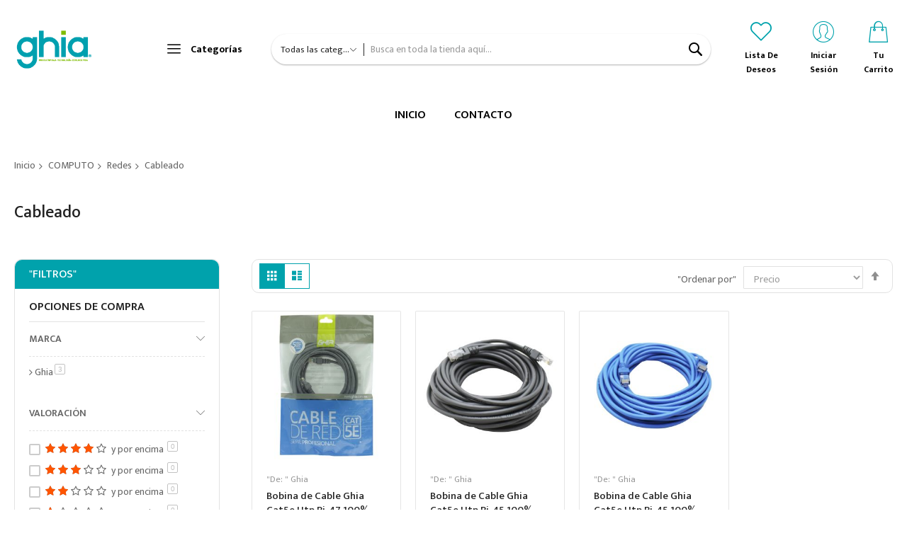

--- FILE ---
content_type: text/html; charset=UTF-8
request_url: https://tienda.ghia.com.mx/index.php/computo/redes/cableado.html
body_size: 23950
content:
<!doctype html>
<html lang="es">
    <head >
        <script>
    var LOCALE = 'es\u002DMX';
    var BASE_URL = 'https\u003A\u002F\u002Ftienda.ghia.com.mx\u002Findex.php\u002F';
    var require = {
        'baseUrl': 'https\u003A\u002F\u002Ftienda.ghia.com.mx\u002Fstatic\u002Fversion1755922486\u002Ffrontend\u002FCodazon\u002Funlimited_default\u002Fes_MX'
    };</script>        <meta charset="utf-8"/>
<meta name="title" content="Venta de Cableado -Tienda Ghia Oficial"/>
<meta name="description" content="Compra todas las conexiones que necesitas para tu inflación wifi"/>
<meta name="keywords" content="Cable para redes, cable cat5, cable cat6, cable para instalación"/>
<meta name="robots" content="INDEX,FOLLOW"/>
<meta name="viewport" content="width=device-width, initial-scale=1"/>
<meta name="format-detection" content="telephone=no"/>
<title>Venta de Cableado -Tienda Ghia Oficial</title>
<link  rel="stylesheet" type="text/css"  media="all" href="//fonts.googleapis.com/css?family=Mukta:200,200italic,300,300italic,400,400italic,500,500italic,600,600italic,700,700italic,800,800italic,900,900italic&subset=latin,cyrillic-ext,cyrillic,greek-ext,greek,vietnamese,latin-ext&display=swap" />
<link  rel="stylesheet" type="text/css"  media="all" href="https://tienda.ghia.com.mx/static/version1755922486/frontend/Codazon/unlimited_default/es_MX/css/styles-m.css" />
<link  rel="stylesheet" type="text/css"  media="all" href="https://tienda.ghia.com.mx/static/version1755922486/frontend/Codazon/unlimited_default/es_MX/mage/gallery/gallery.css" />
<link  rel="stylesheet" type="text/css"  media="screen and (min-width: 768px)" href="https://tienda.ghia.com.mx/static/version1755922486/frontend/Codazon/unlimited_default/es_MX/css/styles-l.css" />
<link  rel="stylesheet" type="text/css"  media="all" href="https://tienda.ghia.com.mx/static/version1755922486/frontend/Codazon/unlimited_default/es_MX/css/fontawesome/fontawesome-all.css" />
<link  rel="stylesheet" type="text/css"  media="all" href="https://tienda.ghia.com.mx/static/version1755922486/frontend/Codazon/unlimited_default/es_MX/css/owlcarousel/owl.carousel.min.css" />
<link  rel="stylesheet" type="text/css"  media="all" href="https://tienda.ghia.com.mx/static/version1755922486/frontend/Codazon/unlimited_default/es_MX/Mageplaza_SocialLogin/css/style.css" />
<script  type="text/javascript"  src="https://tienda.ghia.com.mx/static/version1755922486/frontend/Codazon/unlimited_default/es_MX/requirejs/require.js"></script>
<script  type="text/javascript"  src="https://tienda.ghia.com.mx/static/version1755922486/frontend/Codazon/unlimited_default/es_MX/mage/requirejs/mixins.js"></script>
<script  type="text/javascript"  src="https://tienda.ghia.com.mx/static/version1755922486/frontend/Codazon/unlimited_default/es_MX/requirejs-config.js"></script>
<link  rel="icon" type="image/x-icon" href="https://tienda.ghia.com.mx/media/favicon/default/IMAGOTIPO_GHIA-02.png" />
<link  rel="shortcut icon" type="image/x-icon" href="https://tienda.ghia.com.mx/media/favicon/default/IMAGOTIPO_GHIA-02.png" />
<!-- Google Tag Manager -->
<script>(function(w,d,s,l,i){w[l]=w[l]||[];w[l].push({'gtm.start':
new Date().getTime(),event:'gtm.js'});var f=d.getElementsByTagName(s)[0],
j=d.createElement(s),dl=l!='dataLayer'?'&l='+l:'';j.async=true;j.src=
'https://www.googletagmanager.com/gtm.js?id='+i+dl;f.parentNode.insertBefore(j,f);
})(window,document,'script','dataLayer','GTM-PC6ZMFNJ');</script>
<!-- End Google Tag Manager -->
<!-- Meta Pixel Code -->
<script>
!function(f,b,e,v,n,t,s)
{if(f.fbq)return;n=f.fbq=function(){n.callMethod?
n.callMethod.apply(n,arguments):n.queue.push(arguments)};
if(!f._fbq)f._fbq=n;n.push=n;n.loaded=!0;n.version='2.0';
n.queue=[];t=b.createElement(e);t.async=!0;
t.src=v;s=b.getElementsByTagName(e)[0];
s.parentNode.insertBefore(t,s)}(window, document,'script',
'https://connect.facebook.net/en_US/fbevents.js');
fbq('init', '968015290928311');
fbq('track', 'PageView');
</script>
<noscript><img height="1" width="1" style="display:none"
src="https://www.facebook.com/tr?id=968015290928311&ev=PageView&noscript=1"
/></noscript>
<!-- End Meta Pixel Code -->
<!-- Google tag (gtag.js) -->
<script async src="https://www.googletagmanager.com/gtag/js?id=G-ZZ00MC63X5"></script>
<script>
  window.dataLayer = window.dataLayer || [];
  function gtag(){dataLayer.push(arguments);}
  gtag('js', new Date());

  gtag('config', 'G-ZZ00MC63X5');
</script>
<!-- Start of HubSpot Embed Code -->
  <script type="text/javascript" id="hs-script-loader" async defer src="//js-na1.hs-scripts.com/44553402.js"></script>
<!-- End of HubSpot Embed Code -->

<script type="text/javascript">
    (function(c,l,a,r,i,t,y){
        c[a]=c[a]||function(){(c[a].q=c[a].q||[]).push(arguments)};
        t=l.createElement(r);t.async=1;t.src="https://www.clarity.ms/tag/"+i;
        y=l.getElementsByTagName(r)[0];y.parentNode.insertBefore(t,y);
    })(window, document, "clarity", "script", "o9db1e63cu");
</script>

<style>
.payment-icon {
  display: none !important;
}
.label > a.action.action-help {
  display: none !important;
}
.paypal-button-color-gold {
  display: none !important;
}
/* Oculta botón amarillo de PayPal */
.paypal-button-container,
.paypal-button {
  display: none !important;
}
</style>        <script id="codazon-global-config">var codazon={"now":"2026-02-02 13:27:31","dateTimeUrl":"https:\/\/tienda.ghia.com.mx\/index.php\/themelayoutpro\/ajax\/datetime\/","checkoutUrl":"https:\/\/tienda.ghia.com.mx\/index.php\/checkout\/","enableStikyMenu":true,"alignVerMenuHeight":true,"customerDataUrl":"https:\/\/tienda.ghia.com.mx\/index.php\/customer\/section\/load\/?sections=customer&update_section_id=0","numCtrlSeletor":".cart.item input[type=\"number\"], .block-minicart input[type=\"number\"]","rtl":false}</script><link id="cdz-header-css" rel="stylesheet" type="text/css" media="all" href="//tienda.ghia.com.mx/media/codazon/themelayout/header/header-style-40/header-styles.css?version=68267a649d2a1" /><link id="cdz-footer-css" rel="stylesheet" type="text/css" media="all" href="//tienda.ghia.com.mx/media/codazon/themelayout/footer/footer-style-40/footer-styles.css?version=697bed7a2a806" /><link id="cdz-maincontent-css" rel="stylesheet" type="text/css" media="all" href="//tienda.ghia.com.mx/media/codazon/themelayout/main/main-content-style38/main-styles.css?version=69681ea7a2ea7" /><script>var windowLoaded=false;window.addEventListener('load',function(){windowLoaded=true;},true);require(['jquery'],function($){require(['Codazon_ThemeLayoutPro/js/material-theme']);function loadCSSLinks(){require(['mage/cookies'],function(){var styles=["https:\/\/tienda.ghia.com.mx\/static\/version1755922486\/frontend\/Codazon\/unlimited_default\/es_MX\/mage\/calendar.css","https:\/\/tienda.ghia.com.mx\/static\/version1755922486\/frontend\/Codazon\/unlimited_default\/es_MX\/css\/animate\/animate.css"],cookieName='css_first_load';if($.cookie(cookieName)){var t=200;}else{var date=new Date(),t=5000;date.setTime(date.getTime()+(8640000000));$.cookie(cookieName,'1',{path:'/',expires:date});}
setTimeout(function(){$.each(styles,function(i,styleFile){$('head').prepend('<'+'link rel="stylesheet" type="text/css" media="all" href="'+styleFile+'" >');});$('head').prepend('<'+'link rel="stylesheet" type="text/css" media="print" href="https://tienda.ghia.com.mx/static/version1755922486/frontend/Codazon/unlimited_default/es_MX/css/print.css" >');},t);});}
windowLoaded?loadCSSLinks():$(window).on('load',loadCSSLinks);var updateTimeout=false;$('body').on('contentUpdated',function(){if(updateTimeout)clearTimeout(updateTimeout);require(['mage/apply/main'],function(mage){if(mage){updateTimeout=setTimeout(function(){mage.apply();},200)};});});});</script><script>if(typeof window.checkout=='undefined'){window.checkout={"shoppingCartUrl":"https:\/\/tienda.ghia.com.mx\/index.php\/checkout\/cart\/","checkoutUrl":"https:\/\/tienda.ghia.com.mx\/index.php\/checkout\/","updateItemQtyUrl":"https:\/\/tienda.ghia.com.mx\/index.php\/checkout\/sidebar\/updateItemQty\/","removeItemUrl":"https:\/\/tienda.ghia.com.mx\/index.php\/checkout\/sidebar\/removeItem\/","imageTemplate":"Magento_Catalog\/product\/image_with_borders","baseUrl":"https:\/\/tienda.ghia.com.mx\/index.php\/","minicartMaxItemsVisible":5,"websiteId":"1","maxItemsToDisplay":10,"storeId":"1","storeGroupId":"1","agreementIds":["1"],"customerLoginUrl":"https:\/\/tienda.ghia.com.mx\/index.php\/customer\/account\/login\/referer\/aHR0cHM6Ly90aWVuZGEuZ2hpYS5jb20ubXgvaW5kZXgucGhwL2NvbXB1dG8vcmVkZXMvY2FibGVhZG8uaHRtbA%2C%2C\/","isRedirectRequired":false,"autocomplete":"off","captcha":{"user_login":{"isCaseSensitive":false,"imageHeight":50,"imageSrc":"","refreshUrl":"https:\/\/tienda.ghia.com.mx\/index.php\/captcha\/refresh\/","isRequired":false,"timestamp":1770038851}}};}</script> <script type="text/javascript">(function(){var config={config:{mixins:{'Magento_Catalog/js/catalog-add-to-cart':{'Codazon_ShoppingCartPro/js/catalog-add-to-cart':true}}}};require.config(config);})();var ajaxShoppingCart={"optionUrl":"https:\/\/tienda.ghia.com.mx\/index.php\/quickview\/index\/view\/ajaxcart_option\/1\/","miniCartStyle":1,"popupId":"cdz-minicart-popup","minicartMaxItemsVisible":2};</script><script type="text/javascript">(function(){var config={map:{'*':{'mage/dataPost':'Codazon_ShoppingCartPro/js/ajax-post','defaultMageDataPost':'mage/dataPost'}},deps:['Codazon_ShoppingCartPro/js/ajax-post']};require.config(config);})();var cdzAjaxPost={"updateMsgUrl":"https:\/\/tienda.ghia.com.mx\/index.php\/customer\/section\/load\/?sections=messages&update_section_id=true","replacedActions":{"wishlist\/index\/add":"https:\/\/tienda.ghia.com.mx\/index.php\/ajaxpost\/product_wishlist\/add\/","wishlist\/index\/remove":"https:\/\/tienda.ghia.com.mx\/index.php\/ajaxpost\/product_wishlist\/remove\/","wishlist\/index\/fromcart":"https:\/\/tienda.ghia.com.mx\/index.php\/ajaxpost\/product_wishlist\/fromcart\/","ajaxpost\/product_wishlist\/moveallfromcart":"https:\/\/tienda.ghia.com.mx\/index.php\/ajaxpost\/product_wishlist\/moveallfromcart\/","catalog\/product_compare\/add":"https:\/\/tienda.ghia.com.mx\/index.php\/ajaxpost\/product_compare\/add\/","catalog\/product_compare\/remove":"https:\/\/tienda.ghia.com.mx\/index.php\/ajaxpost\/product_compare\/remove\/","catalog\/product_compare\/clear":"https:\/\/tienda.ghia.com.mx\/index.php\/ajaxpost\/product_compare\/clear\/"},"wishlistEmptyMsg":"No tienes articulos en tu lista de deseos."};</script><script>require(['mage/cookies'],function(){if(jQuery.cookie('mage-messages')){require(['Magento_Customer/js/customer-data'],function(customerData){customerData.reload(['cart'],true);});}});</script><!-- BEGIN GOOGLE ANALYTICS CODE --><script type="text/x-magento-init">{"*":{"Magento_GoogleAnalytics/js/google-analytics":{"isCookieRestrictionModeEnabled":0,"currentWebsite":1,"cookieName":"user_allowed_save_cookie","ordersTrackingData":[],"pageTrackingData":{"optPageUrl":"","isAnonymizedIpActive":false,"accountId":"G-ZZ00MC63X5"}}}}</script><!-- END GOOGLE ANALYTICS CODE --> <!-- BEGIN GOOGLE ANALYTICS 4 CODE --><script type="text/x-magento-init">{"*":{"Magento_GoogleGtag/js/google-analytics":{"isCookieRestrictionModeEnabled":false,"currentWebsite":1,"cookieName":"user_allowed_save_cookie","pageTrackingData":{"optPageUrl":"","measurementId":"GTM-PC6ZMFNJ"},"ordersTrackingData":[],"googleAnalyticsAvailable":true}}}</script><!-- END GOOGLE ANALYTICS 4 CODE --> <script type="text/x-magento-init">{"*":{"Magento_PageCache/js/form-key-provider":{"isPaginationCacheEnabled":0}}}</script><style> #social-login-popup .social-login-title { background-color: #6e716e } #social-login-popup .social-login #bnt-social-login-authentication, #social-login-popup .forgot .primary button, #social-login-popup .create .primary button, #social-login-popup .fake-email .primary button { background-color: #6e716e; border: #6e716e } .block.social-login-authentication-channel.account-social-login .block-content { text-align: center; } #bnt-social-login-fake-email { background-color: grey !important; border: grey !important; } #request-popup .social-login-title { background-color: grey !important; } /* Compatible ETheme_YOURstore*/ div#centerColumn .column.main .block.social-login-authentication-channel.account-social-login { max-width: 900px !important; margin: 0 auto !important; } div#centerColumn .column.main .block.social-login-authentication-channel.account-social-login .block-content { text-align: center; } @media (max-width: 1024px) { div#centerColumn .column.main .block.social-login-authentication-channel.account-social-login .block-content { padding: 0 15px; } }</style> <script type="text/javascript">(function(){var config={config:{mixins:{'Magento_Swatches/js/swatch-renderer':{'Codazon_AjaxLayeredNavPro/js/swatch-renderer':true}}}};require.config(config);})();</script>    </head>
    <body data-container="body"
          data-mage-init='{"loaderAjax": {}, "loader": { "icon": "https://tienda.ghia.com.mx/static/version1755922486/frontend/Codazon/unlimited_default/es_MX/images/loader-2.gif"}}'
        id="html-body" class="page-with-filter page-products categorypath-computo-redes-cableado category-cableado page-layout-2columns-left catalog-category-view page-layout-category-full-width">
        <script type="text/x-magento-init">{"*":{"Magento_PageBuilder/js/widget-initializer":{"config":{"[data-content-type=\"slider\"][data-appearance=\"default\"]":{"Magento_PageBuilder\/js\/content-type\/slider\/appearance\/default\/widget":false},"[data-content-type=\"map\"]":{"Magento_PageBuilder\/js\/content-type\/map\/appearance\/default\/widget":false},"[data-content-type=\"row\"]":{"Magento_PageBuilder\/js\/content-type\/row\/appearance\/default\/widget":false},"[data-content-type=\"tabs\"]":{"Magento_PageBuilder\/js\/content-type\/tabs\/appearance\/default\/widget":false},"[data-content-type=\"slide\"]":{"Magento_PageBuilder\/js\/content-type\/slide\/appearance\/default\/widget":{"buttonSelector":".pagebuilder-slide-button","showOverlay":"hover","dataRole":"slide"}},"[data-content-type=\"banner\"]":{"Magento_PageBuilder\/js\/content-type\/banner\/appearance\/default\/widget":{"buttonSelector":".pagebuilder-banner-button","showOverlay":"hover","dataRole":"banner"}},"[data-content-type=\"buttons\"]":{"Magento_PageBuilder\/js\/content-type\/buttons\/appearance\/inline\/widget":false},"[data-content-type=\"products\"][data-appearance=\"carousel\"]":{"Magento_PageBuilder\/js\/content-type\/products\/appearance\/carousel\/widget":false}},"breakpoints":{"desktop":{"label":"Desktop","stage":true,"default":true,"class":"desktop-switcher","icon":"Magento_PageBuilder::css\/images\/switcher\/switcher-desktop.svg","conditions":{"min-width":"1024px"},"options":{"products":{"default":{"slidesToShow":"5"}}}},"tablet":{"conditions":{"max-width":"1024px","min-width":"768px"},"options":{"products":{"default":{"slidesToShow":"4"},"continuous":{"slidesToShow":"3"}}}},"mobile":{"label":"Mobile","stage":true,"class":"mobile-switcher","icon":"Magento_PageBuilder::css\/images\/switcher\/switcher-mobile.svg","media":"only screen and (max-width: 768px)","conditions":{"max-width":"768px","min-width":"640px"},"options":{"products":{"default":{"slidesToShow":"3"}}}},"mobile-small":{"conditions":{"max-width":"640px"},"options":{"products":{"default":{"slidesToShow":"2"},"continuous":{"slidesToShow":"1"}}}}}}}}</script> <div class="cookie-status-message" id="cookie-status"> The store will not work correctly in the case when cookies are disabled.</div><script type="text&#x2F;javascript">document.querySelector("#cookie-status").style.display="none";</script><script type="text/x-magento-init">{"*":{"cookieStatus":{}}}</script> <script type="text/x-magento-init">{"*":{"mage/cookies":{"expires":null,"path":"\u002F","domain":".tienda.ghia.com.mx","secure":true,"lifetime":"3600"}}}</script> <noscript><div class="message global noscript"><div class="content"><p><strong>Parece que JavaScript está deshabilitado en su navegador.</strong> <span> Para obtener la mejor experiencia en nuestro sitio, asegúrese de activar Javascript en su navegador.</span></p></div></div></noscript> <script>window.cookiesConfig=window.cookiesConfig||{};window.cookiesConfig.secure=true;</script><script>require.config({map:{'*':{wysiwygAdapter:'mage/adminhtml/wysiwyg/tiny_mce/tinymce5Adapter'}}});</script><script>require.config({paths:{googleMaps:'https\u003A\u002F\u002Fmaps.googleapis.com\u002Fmaps\u002Fapi\u002Fjs\u003Fv\u003D3\u0026key\u003D'},config:{'Magento_PageBuilder/js/utils/map':{style:''},'Magento_PageBuilder/js/content-type/map/preview':{apiKey:'',apiKeyErrorMessage:'You\u0020must\u0020provide\u0020a\u0020valid\u0020\u003Ca\u0020href\u003D\u0027https\u003A\u002F\u002Ftienda.ghia.com.mx\u002Findex.php\u002Fadminhtml\u002Fsystem_config\u002Fedit\u002Fsection\u002Fcms\u002F\u0023cms_pagebuilder\u0027\u0020target\u003D\u0027_blank\u0027\u003EGoogle\u0020Maps\u0020API\u0020key\u003C\u002Fa\u003E\u0020to\u0020use\u0020a\u0020map.'},'Magento_PageBuilder/js/form/element/map':{apiKey:'',apiKeyErrorMessage:'You\u0020must\u0020provide\u0020a\u0020valid\u0020\u003Ca\u0020href\u003D\u0027https\u003A\u002F\u002Ftienda.ghia.com.mx\u002Findex.php\u002Fadminhtml\u002Fsystem_config\u002Fedit\u002Fsection\u002Fcms\u002F\u0023cms_pagebuilder\u0027\u0020target\u003D\u0027_blank\u0027\u003EGoogle\u0020Maps\u0020API\u0020key\u003C\u002Fa\u003E\u0020to\u0020use\u0020a\u0020map.'},}});</script><script>require.config({shim:{'Magento_PageBuilder/js/utils/map':{deps:['googleMaps']}}});</script><div class="page-wrapper"><header class="page-header header-style-40"><div class="container sticky-menu js-sticky-menu"><div id="header-sections" class="header-sections"><div id="header-middle" class="header-middle"><div class="panel header"><div class="container header-panel-container"><div class="header-panel-row row"><div class="col-sm-7 header-panel-left"> <span data-action="toggle-nav" class="action nav-toggle"><span>Toggle Nav</span></span> <a class="logo" href="https://tienda.ghia.com.mx/index.php/" title=""><img class="main-logo hidden-xs" src="https://tienda.ghia.com.mx/media/logo/default/LOGO_GHIA_NUEVO_200X150.png" alt="" /><img class="small-logo visible-xs" src="https://tienda.ghia.com.mx/media/logo/default/LOGO_GHIA_NUEVO_200X150.png" alt="" /></a><div class="header-vertical-menu-wrap"><div id="desk_vertcial-menu-container" class="hidden-xs desk-vertcial-menu-container click-display"><div class="main-content-top-left" data-role="menu-container"><div class="menu-title closebyaround" data-role="menu-title">Categorías</div><div class="menu-container hidden-xs" data-role="menu-content"><div class="cdz-menu no-loaded cdz-vertical-menu cdz-normal" id="menu-37-6980a484b9a34" data-mage-init='{"megamenu":{"dropdownEffect":"normal","type":1,"useAjaxMenu":0,"menu":"unlimited-marketplace-left-navigation","ajaxUrl":"https:\/\/tienda.ghia.com.mx\/index.php\/megamenu\/index\/ajax\/","tabletLinkText":"\u003Cspan class=\"link-prefix\"\u003E \"Ir a\"\u003C\/span\u003E \u003Cspan class=\"link-text\"\u003E%1\u003C\/span\u003E","pagingMenu":0}}'><ul class="groupmenu"><li class="item level0 fixtop level-top parent" ><a class="menu-link" href="https://tienda.ghia.com.mx/index.php/computo.html"><i class="menu-icon img-icon"><img icon-img alt="Computo" src="https://tienda.ghia.com.mx/media/wysiwyg/codazon/menu/icon_menu_left/icon-05.png"></i> <span>Computo</span></a> <ul class="groupmenu-drop"><li class="item level1 text-content" ><div class=" groupmenu-drop-content grmn-width" style="--mn-dd-iw:12;"><div class="row"><div class="col-sm-8"><p class="groupdrop-title">Escritorio</p><ul class="groupdrop-link"><li class="item"><a href="https://tienda.ghia.com.mx/index.php/computo/escritorio/mini-pcs.html">Mini PCs</a></li> <li class="item"><a href="https://tienda.ghia.com.mx/index.php/computo/escritorio/all-in-one.html"></a></li> <li class="item"><a href="https://tienda.ghia.com.mx/index.php/computo/escritorio/pcs.html">PCs</a></li></ul><p class="groupdrop-title">Portatiles</p><ul class="groupdrop-link"><li class="item"><a href="https://tienda.ghia.com.mx/index.php/computo/portatiles/2-en-1.html"></a></li> <li class="item"><a href="https://tienda.ghia.com.mx/index.php/computo/portatiles/laptops.html">Laptops</a></li></ul><p class="groupdrop-title">Monitores</p><ul class="groupdrop-link"><li class="item"><a href="https://tienda.ghia.com.mx/index.php/computo/monitores.html">Monitores</a></li></ul><p class="groupdrop-title">Redes</p><ul class="groupdrop-link"><li class="item"><a href="https://tienda.ghia.com.mx/index.php/computo/redes/router.html">Router</a></li> <li class="item"><a href="https://tienda.ghia.com.mx/index.php/computo/redes/cableado.html">Cableado</a></li> <li class="item"><a href="https://tienda.ghia.com.mx/index.php/computo/redes/switch.html">Switch</a></li></ul></div><div class="col-sm-8"><p class="groupdrop-title">Perifericos</p><ul class="groupdrop-link"><li class="item"><a href="https://tienda.ghia.com.mx/index.php/computo/perifericos/teclado-y-mouse.html">Teclado y Mouse</a></li> <li class="item"><a href="https://tienda.ghia.com.mx/index.php/computo/perifericos/bocinas-para-computadora.html">Bocinas Para Computadora</a></li> <li class="item"><a href="https://tienda.ghia.com.mx/index.php/computo/perifericos/camaras-web.html">Cámaras Web</a></li></ul><p class="groupdrop-title">Componentes</p><ul class="groupdrop-link"><li class="item"><a href="https://tienda.ghia.com.mx/index.php/computo/componentes/gabinetes.html">Gabinetes</a></li> <li class="item"><a href="https://tienda.ghia.com.mx/index.php/computo/componentes/ram.html">RAM</a></li> <li class="item"><a href="https://tienda.ghia.com.mx/index.php/computo/componentes/fuentes-de-poder.html">Fuente de Poder</a></li></ul></div><div class="col-sm-8"><p class="groupdrop-title">Almacenamiento</p><ul class="groupdrop-link"><li class="item"><a href="https://tienda.ghia.com.mx/index.php/computo/almacenamiento/unidad-de-estado-solido.html">Unidades de Estado Sólido</a></li> <li class="item"><a href="https://tienda.ghia.com.mx/index.php/computo/almacenamiento/discos-duros-externos.html">Disco Duro Externo</a></li> <li class="item"><a href="https://tienda.ghia.com.mx/index.php/computo/almacenamiento/memorias-micro-sd.html">Memorias micro SD</a></li> <li class="item"><a href="https://tienda.ghia.com.mx/index.php/computo/almacenamiento/memorias-usb.html">Memorias USB</a></li></ul><p class="groupdrop-title">Accesorios</p><ul class="groupdrop-link"><li class="item"><a href="https://tienda.ghia.com.mx/index.php/computo/accesorios/bases-y-mousepads.html">Bases y Mousepad</a></li> <li class="item"><a href="https://tienda.ghia.com.mx/index.php/computo/accesorios/limpieza.html">Limpieza</a></li> <li class="item"><a href="https://tienda.ghia.com.mx/index.php/computo/accesorios/adaptadores.html">Adaptadores</a></li> <li class="item"><a href="https://tienda.ghia.com.mx/index.php/computo/accesorios/cables.html">Cables</a></li></ul></div></div></div></li></ul></li> <li class="item level0 level-top parent" ><a class="menu-link" href="https://tienda.ghia.com.mx/index.php/tabletas.html"><i class="menu-icon img-icon"><img icon-img alt="Tabletas" src="https://tienda.ghia.com.mx/media/wysiwyg/codazon/menu/icon_menu_left/icon-03.png"></i> <span>Tabletas</span></a> <ul class="groupmenu-drop"><li class="item level1 text-content" style="padding-bottom:30px;"><div class=" groupmenu-drop-content grmn-width" style="--mn-dd-iw:4;padding-bottom:30px;"><div class="row"><div class="col-sm-24"><p class="groupdrop-title">Tablets</p><ul class="groupdrop-link"><li class="item"><a href="https://tienda.ghia.com.mx/index.php/tabletas/tablets/a7-a7.html">A7 &amp; A7+</a></li> <li class="item"><a href="https://tienda.ghia.com.mx/index.php/tabletas/tablets/vector.html">Vector</a></li> <li class="item"><a href="https://tienda.ghia.com.mx/index.php/tabletas/tablets/tablets-3g.html">Tablets 3G</a></li></ul><p class="groupdrop-title">Kids</p><ul class="groupdrop-link"><li class="item"><a href="https://tienda.ghia.com.mx/index.php/tabletas/kids.html">Kids</a></li></ul></div></div></div></li></ul></li> <li class="item level0 level-top parent" ><a class="menu-link" href="https://tienda.ghia.com.mx/index.php/celulares.html"><i class="menu-icon img-icon"><img icon-img alt="Celulares" src="https://tienda.ghia.com.mx/media/wysiwyg/codazon/menu/icon_menu_left/icon-02.png"></i> <span>Celulares</span></a> <ul class="groupmenu-drop"><li class="item level1 text-content" style="padding-bottom:30px;"><div class=" groupmenu-drop-content grmn-width" style="--mn-dd-iw:6;padding-bottom:30px;"><div class="row"><div class="col-sm-24"><p class="groupdrop-title">Celulares</p><ul class="groupdrop-link"><li class="item"><a href="https://tienda.ghia.com.mx/index.php/celulares.html">Celulares</a></li></ul><p class="groupdrop-title">Accesorios &amp; Gadgets</p><ul class="groupdrop-link"><li class="item"><a href="https://tienda.ghia.com.mx/index.php/celulares/accesorios-gadgets/power-bank.html">Power Bank</a></li> <li class="item"><a href="https://tienda.ghia.com.mx/index.php/celulares/accesorios-gadgets/accesorios-de-carga.html">Accesorios de Carga</a></li> <li class="item"><a href="https://tienda.ghia.com.mx/index.php/celulares/accesorios-gadgets/fundas-y-micas.html">Fundas y Micas</a></li></ul></div></div></div></li></ul></li> <li class="item level0 level-top parent" ><a class="menu-link" href="https://tienda.ghia.com.mx/index.php/tv-video.html"><i class="menu-icon img-icon"><img icon-img alt="TV &amp; Video" src="https://tienda.ghia.com.mx/media/wysiwyg/codazon/menu/icon_menu_left/icon-05.png"></i> <span>TV & Video</span></a> <ul class="groupmenu-drop"><li class="item level1 text-content" style="padding-bottom:30px;"><div class=" groupmenu-drop-content grmn-width" style="--mn-dd-iw:6;padding-bottom:30px;"><div class="row"><div class="col-sm-24"><p class="groupdrop-title">Televisiones</p><ul class="groupdrop-link"><li class="item"><a href="https://tienda.ghia.com.mx/index.php/tv-video/televisores.html">Televisiones</a></li></ul><p class="groupdrop-title">Accesorios</p><ul class="groupdrop-link"><li class="item"><a href="https://tienda.ghia.com.mx/index.php/tv-video/accesorios/antenas.html">Antenas</a></li> <li class="item"><a href="https://tienda.ghia.com.mx/index.php/tv-video/accesorios/soportes.html">Soporte</a></li></ul><p class="groupdrop-title">Smart TV Box y Controles</p><ul class="groupdrop-link"><li class="item"><a href="https://tienda.ghia.com.mx/index.php/tv-video/smart-tv-box-y-controles.html">Smart TV Box y Controles</a></li></ul></div></div></div></li></ul></li> <li class="item level0 level-top parent" ><a class="menu-link" href="https://tienda.ghia.com.mx/index.php/smarthome.html"><i class="menu-icon img-icon"><img icon-img alt="Smarthome" src="https://tienda.ghia.com.mx/media/wysiwyg/codazon/menu/icon_menu_left/icon-19.png"></i> <span>Smarthome</span></a> <ul class="groupmenu-drop"><li class="item level1 text-content" style="padding-bottom:30px;"><div class=" groupmenu-drop-content grmn-width" style="--mn-dd-iw:6;padding-bottom:30px;"><div class="row"><div class="col-sm-24"><p class="groupdrop-title">Electrodomésticos</p><ul class="groupdrop-link"><li class="item"><a href="https://tienda.ghia.com.mx/index.php/smarthome/electrodomesticos.html">Electrodomésticos</a></li></ul><p class="groupdrop-title">Foco Inteligente</p><ul class="groupdrop-link"><li class="item"><a href="https://tienda.ghia.com.mx/index.php/smarthome/foco-inteligente.html">Foco Inteligente</a></li></ul><p class="groupdrop-title">Apagadores y Contactos</p><ul class="groupdrop-link"><li class="item"><a href="https://tienda.ghia.com.mx/index.php/smarthome/apagadores-y-contactos.html">Apagadores y Contactos</a></li></ul><p class="groupdrop-title">Seguridad</p><ul class="groupdrop-link"><li class="item"><a href="https://tienda.ghia.com.mx/index.php/smarthome/seguridad/camaras.html">Cámaras</a></li> <li class="item"><a href="https://tienda.ghia.com.mx/index.php/smarthome/seguridad/alarmas.html">Alarmas</a></li> <li class="item"><a href="https://tienda.ghia.com.mx/index.php/smarthome/seguridad/control-de-acceso.html">Control de acceso</a></li></ul></div></div></div></li></ul></li> <li class="item level0 level-top parent" ><a class="menu-link" href="https://tienda.ghia.com.mx/index.php/punto-de-venta.html"><i class="menu-icon img-icon"><img icon-img alt="Punto de Venta" src="https://tienda.ghia.com.mx/media/wysiwyg/codazon/menu/icon_menu_left/icon-18.png"></i> <span>Punto de Venta</span></a> <ul class="groupmenu-drop"><li class="item level1 text-content" style="padding-bottom:30px;"><div class=" groupmenu-drop-content grmn-width" style="--mn-dd-iw:6;padding-bottom:30px;"><div class="row"><div class="col-sm-24"><p class="groupdrop-title">Monitores y Terminales</p><ul class="groupdrop-link"><li class="item"><a href="https://tienda.ghia.com.mx/index.php/punto-de-venta/monitores-y-terminales.html">Monitores y Terminales</a></li></ul><p class="groupdrop-title">Lectores de Códigos</p><ul class="groupdrop-link"><li class="item"><a href="https://tienda.ghia.com.mx/index.php/punto-de-venta/lectores-de-codigos.html">Lectores de Códigos</a></li></ul><p class="groupdrop-title">Impresoras de Tickets</p><ul class="groupdrop-link"><li class="item"><a href="https://tienda.ghia.com.mx/index.php/punto-de-venta/impresion.html">Impresion</a></li></ul><p class="groupdrop-title">Papel Térmico</p><ul class="groupdrop-link"><li class="item"><a href="https://tienda.ghia.com.mx/index.php/punto-de-venta/papel-termico.html">Papel Térmico</a></li></ul><p class="groupdrop-title">Manejo de Efectivo</p><ul class="groupdrop-link"><li class="item"><a href="https://tienda.ghia.com.mx/index.php/punto-de-venta/manejo-de-efectivo.html">Cajones de Dinero</a></li></ul></div></div></div></li></ul></li> <li class="item level0 level-top parent" ><a class="menu-link" href="https://tienda.ghia.com.mx/index.php/audio.html"><i class="menu-icon img-icon"><img icon-img alt="Audio" src="https://tienda.ghia.com.mx/media/wysiwyg/codazon/menu/icon_menu_left/icon-04.png"></i> <span>Audio</span></a> <ul class="groupmenu-drop"><li class="item level1 text-content" style="padding-bottom:30px;"><div class=" groupmenu-drop-content grmn-width" style="--mn-dd-iw:6;padding-bottom:30px;"><div class="row"><div class="col-sm-24"><p class="groupdrop-title">Audífonos y Auriculares</p><ul class="groupdrop-link"><li class="item"><a href="https://tienda.ghia.com.mx/index.php/audifonos-y-micro/audifonos-y-auriculares.html">Audífonos y Auriculares</a></li></ul><p class="groupdrop-title">Bocinas Portátiles</p><ul class="groupdrop-link"><li class="item"><a href="https://tienda.ghia.com.mx/index.php/audifonos-y-micro/bocinas-portatiles.html">Bocinas Portátiles</a></li></ul><p class="groupdrop-title">Barras de Sonido</p><ul class="groupdrop-link"><li class="item"><a href="https://tienda.ghia.com.mx/index.php/audifonos-y-micro/barras-de-sonido.html">Barras de Sonido</a></li></ul><p class="groupdrop-title">Bafles</p><ul class="groupdrop-link"><li class="item"><a href="https://tienda.ghia.com.mx/index.php/audifonos-y-micro/baffles.html">Bafles</a></li></ul></div></div></div></li></ul></li> <li class="item level0 level-top parent" ><a class="menu-link" href="https://tienda.ghia.com.mx/index.php/energia.html"><i class="menu-icon img-icon"><img icon-img alt="Energía" src="https://tienda.ghia.com.mx/media/wysiwyg/codazon/menu/icon_menu_left/icon-14.png"></i> <span>Energía</span></a> <ul class="groupmenu-drop"><li class="item level1 text-content" style="padding-bottom:30px;"><div class=" groupmenu-drop-content grmn-width" style="--mn-dd-iw:6;padding-bottom:30px;"><div class="row"><div class="col-sm-24"><p class="groupdrop-title">No Break</p><ul class="groupdrop-link"><li class="item"><a href="https://tienda.ghia.com.mx/index.php/energia/no-break.html">No Break</a></li></ul><p class="groupdrop-title">Reguladores</p><ul class="groupdrop-link"><li class="item"><a href="https://tienda.ghia.com.mx/index.php/energia/reguladores.html">Reguladores</a></li></ul></div></div></div></li></ul></li></ul></div></div></div></div><script>require(['jquery'],function($){if(!$('body').hasClass('cms-index-index')){$('.click-display').removeClass('first-active');}
$('.click-display').on('click','.menu-title',function(){$(this).parents('.click-display').first().toggleClass('cdz-active');});$('body').on('click',function(e){let $target=$(e.target);if(!($target.hasClass('click-display')||$target.parents('.click-display').length)){$('.click-display.cdz-active').removeClass('cdz-active');}});$(window).on('cdz_mobile',function(){$('.click-display').removeClass('cdz-active');});});window.addEventListener('load',function(){require(['jquery'],function($){var addOneVer=function(){let $menu=$('.desk-vertcial-menu-container');if($('.cdz-vertical-menu').length===1){$menu.addClass('one-ver');}else{$('.cdz-vertical-menu').last().is(':visible')?$menu.removeClass('one-ver'):$menu.addClass('one-ver');}}
addOneVer();$(window).on('cdz_window_width_changed',addOneVer);});});</script></div></div><div class="col-sm-10 col-md-10 col-lg-12 header-panel-center header-search-wrap"><!-- search - search default --><div class="header-search hide-advanced-search no-full-box" data-role="search_container" data-mage-init='{"themewidgets":{"codazon.searchtoggle":{"onlyMobi":true},"codazon.fullsearchbox":{"enable":false}}}'><a href="javascript:void(0)" class="search-toggle full-box-trigger visible-xs" data-role="search_toggle">Search</a> <div class="hidden-xs search-form" data-role="search_form"><div class="block block-search"><div class="block block-title"><strong>Search</strong></div><div class="block block-content"><form class="form minisearch" id="search_mini_form" action="https://tienda.ghia.com.mx/index.php/catalogsearch/result/" method="get"><div class="field search"><div class="control"><input id="search" data-mage-init='{"quickSearch":{ "formSelector":"#search_mini_form", "url":"https://tienda.ghia.com.mx/index.php/search/ajax/suggest/", "destinationSelector":"#search_autocomplete"} }' type="text" name="q" value="" placeholder="Busca en toda la tienda aquí..." onfocus="this.placeholder = ''" onblur="this.placeholder = 'Busca en toda la tienda aquí...'" class="input-text" maxlength="128" role="combobox" aria-haspopup="false" aria-autocomplete="both" autocomplete="off" aria-expanded="false" /><div id="search_autocomplete" class="search-autocomplete"></div><div class="nested"><a class="action advanced" href="https://tienda.ghia.com.mx/index.php/catalogsearch/advanced/" data-action="advanced-search"><span class="advanced-label">Búsqueda avanzada</span></a></div><div data-bind="scope: 'searchsuiteautocomplete_form'"><!-- ko template: getTemplate() --><!-- /ko --></div><script type="text/x-magento-init">{"*":{"Magento_Ui/js/core/app":{"components":{"searchsuiteautocomplete_form":{"component":"MageWorx_SearchSuiteAutocomplete/js/autocomplete"},"searchsuiteautocompleteBindEvents":{"component":"MageWorx_SearchSuiteAutocomplete/js/bindEvents","config":{"searchFormSelector":"#search_mini_form","searchButtonSelector":"#search_mini_form button.search","inputSelector":"#search, #mobile_search","searchDelay":"500"}},"searchsuiteautocompleteDataProvider":{"component":"MageWorx_SearchSuiteAutocomplete/js/dataProvider","config":{"url":"https://tienda.ghia.com.mx/index.php/mageworx_searchsuiteautocomplete/ajax/index/"}}}}}}</script></div></div><div class="actions"><button type="submit" title="Search" class="action search" aria-label="Search" ><span>Search</span></button></div></form></div></div></div></div> <div id="mobi_cart-wrapper" class="visible-xs pos_static mobi-cart-wrapper"></div></div><div class="col-sm-7 col-md-7 col-lg-5 header-panel-right"><div class="header-panel-right-inner"><ul class="header features-links items hidden-xs"><!-- link --><li class="link wishlist" data-bind="scope: 'wishlist'"><div class="cdz-dropdown" data-role="cdz-dropdown"><a href="javascript:;" class="cdz-dd-trigger cdz-top-link" id="top-wishlist" data-role="cdz-dd-trigger"><span class="label">Lista de deseos</span></a> <div class="cdz-dd-content wl-drop-menu" data-role="cdz-dd-content"><div class="cdz-dd-content-inner nice-scroll"><div class="mini-list"><div class="block-top"><div class="block-title"><strong>Por favor ingresa primero</strong></div></div><div class="block-content"><!-- login dropdown style 01 --><div class="block-customer-login"><div class="block-content" aria-labelledby="block-customer-login-heading"><div class="block social-login-authentication-channel account-social-login"><div class="block-content"><div class="actions-toolbar social-btn social-btn-actions-toolbar google-login"><a class="btn btn-block btn-social btn-google" data-mage-init='{"socialProvider": {"url": "https://tienda.ghia.com.mx/index.php/sociallogin/social/login/type/google/", "label": "Login By Google"}}'><span class="fa fa-google"></span> Iniciar sesión con Google</a></div></div></div><form name="loginForm" action="https://tienda.ghia.com.mx/index.php/customer/account/loginPost/referer/aHR0cHM6Ly90aWVuZGEuZ2hpYS5jb20ubXgvaW5kZXgucGhwL2NvbXB1dG8vcmVkZXMvY2FibGVhZG8uaHRtbA%2C%2C/" method="post" data-mage-init='{"themewidgets":{"codazon.customValidation": {}}}'><input name="form_key" type="hidden" value="TKSmDnn1arVPL9zR" /><div class="field email required"><label class="label"><span>Correo Electrónico</span></label> <div class="control"><input name="login[username]" value="" autocomplete="off" type="email" class="input-text" title="Correo&#x20;Electr&#xF3;nico" data-mage-init='{"mage/trim-input":{}}' data-validate="{required:true, 'validate-email':true}"></div></div><div class="field password required"><label for="pass"><span>Contraseña</span></label> <div class="control"><input name="login[password]" type="password" autocomplete="off" class="input-text" title="Contrase&#xF1;a" data-validate="{required:true}"></div></div><div data-mage-init='{"themewidgets":{"codazon.ajaxcontent": {"ajaxUrl": "https://tienda.ghia.com.mx/index.php/themelayoutpro/ajax/captcha/", "cache": false, "handle": "append" }}}'></div><div class="actions-toolbar"><div class="primary"><button type="submit" class="action login primary" name="send"><span>Iniciar sesión</span></button></div><div class="secondary"><a class="action remind" href="https://tienda.ghia.com.mx/index.php/customer/account/forgotpassword/"><span>Olvidaste tu contraseña?</span></a></div></div></form></div><div class="info-summary-bottom"><p class="secondary"><span class="create-account-question">Nuevo cliente?</span> <a class="create-account-link" href="https://tienda.ghia.com.mx/index.php/customer/account/create/">Empieza Aquí</a></p></div></div></div></div></div></div></div></li> <script type="text/x-magento-init">{"*":{"Magento_Ui/js/core/app":{"components":{"wishlist":{"component":"Magento_Wishlist/js/view/wishlist"}}}}}</script><!-- authorization style 01 --><li class="authorization-link authorization-style-01"><div class="account-wrapper"><a href="javascript:;" class="account-trigger cdz-top-link" data-sidebartrigger='{"side": "right"}'><span class="text-underlink">Iniciar sesión</span> <span class="text-uppercase">Iniciar sesión</span></a></div></li><li class="cart-link"><!-- minicart --><div class="minicart-wrapper" id="desk_cart-wrapper"><div class="cdz-dropdown" data-role="cdz-dropdown"><a href="https://tienda.ghia.com.mx/index.php/checkout/cart/" data-role="cdz-dd-trigger" class="action showcart cdz-dd-trigger cdz-top-link" data-bind="scope: 'minicart_content'" data-block="minicart"><span class="text">Tu carrito</span> <span data-bind="html: getCartParam('subtotal'), css: 'cart-subtotal'"></span> <span class="counter qty empty" data-bind="css: { empty: !!getCartParam('summary_count') == false }, blockLoader: false"><span class="counter-number"><!-- ko text: getCartParam('summary_count') --><!-- /ko --></span> <span class="counter-label"><!-- ko if: getCartParam('summary_count') --><!-- ko text: getCartParam('summary_count') --><!-- /ko --><!-- ko i18n: 'items' --><!-- /ko --><!-- /ko --></span></span></a> <div class="cdz-dd-content" data-role="cdz-dd-content"><div class="cdz-dd-content-inner nice-scroll"><div class="block block-minicart empty" data-block="minicart" style="height: auto;"><div id="minicart-content-wrapper" data-bind="scope: 'minicart_content'"><!-- ko template: getTemplate() --><!-- /ko --></div></div></div></div></div></div><script>window.checkout={"shoppingCartUrl":"https:\/\/tienda.ghia.com.mx\/index.php\/checkout\/cart\/","checkoutUrl":"https:\/\/tienda.ghia.com.mx\/index.php\/checkout\/","updateItemQtyUrl":"https:\/\/tienda.ghia.com.mx\/index.php\/checkout\/sidebar\/updateItemQty\/","removeItemUrl":"https:\/\/tienda.ghia.com.mx\/index.php\/checkout\/sidebar\/removeItem\/","imageTemplate":"Magento_Catalog\/product\/image_with_borders","baseUrl":"https:\/\/tienda.ghia.com.mx\/index.php\/","minicartMaxItemsVisible":5,"websiteId":"1","maxItemsToDisplay":10,"storeId":"1","storeGroupId":"1","agreementIds":["1"],"customerLoginUrl":"https:\/\/tienda.ghia.com.mx\/index.php\/customer\/account\/login\/referer\/aHR0cHM6Ly90aWVuZGEuZ2hpYS5jb20ubXgvaW5kZXgucGhwL2NvbXB1dG8vcmVkZXMvY2FibGVhZG8uaHRtbA%2C%2C\/","isRedirectRequired":false,"autocomplete":"off","captcha":{"user_login":{"isCaseSensitive":false,"imageHeight":50,"imageSrc":"","refreshUrl":"https:\/\/tienda.ghia.com.mx\/index.php\/captcha\/refresh\/","isRequired":false,"timestamp":1770038851}}};</script><script type="text/x-magento-init">{"[data-block='minicart']":{"Magento_Ui/js/core/app":{"components":{"minicart_content":{"children":{"subtotal.container":{"children":{"subtotal":{"children":{"subtotal.totals":{"config":{"display_cart_subtotal_incl_tax":0,"display_cart_subtotal_excl_tax":1,"template":"Magento_Tax\/checkout\/minicart\/subtotal\/totals"},"children":{"subtotal.totals.msrp":{"component":"Magento_Msrp\/js\/view\/checkout\/minicart\/subtotal\/totals","config":{"displayArea":"minicart-subtotal-hidden","template":"Magento_Msrp\/checkout\/minicart\/subtotal\/totals"}}},"component":"Magento_Tax\/js\/view\/checkout\/minicart\/subtotal\/totals"}},"component":"uiComponent","config":{"template":"Magento_Checkout\/minicart\/subtotal"}}},"component":"uiComponent","config":{"displayArea":"subtotalContainer"}},"item.renderer":{"component":"Magento_Checkout\/js\/view\/cart-item-renderer","config":{"displayArea":"defaultRenderer","template":"Magento_Checkout\/minicart\/item\/default"},"children":{"item.image":{"component":"Magento_Catalog\/js\/view\/image","config":{"template":"Magento_Catalog\/product\/image","displayArea":"itemImage"}},"checkout.cart.item.price.sidebar":{"component":"uiComponent","config":{"template":"Magento_Checkout\/minicart\/item\/price","displayArea":"priceSidebar"}}}},"extra_info":{"component":"uiComponent","config":{"displayArea":"extraInfo"}},"promotion":{"component":"uiComponent","config":{"displayArea":"promotion"}}},"config":{"itemRenderer":{"default":"defaultRenderer","simple":"defaultRenderer","virtual":"defaultRenderer"},"template":"Magento_Checkout\/minicart\/content"},"component":"Magento_Checkout\/js\/view\/minicart"}},"types":[]}},"*":{"Magento_Ui/js/block-loader":"https://tienda.ghia.com.mx/static/version1755922486/frontend/Codazon/unlimited_default/es_MX/images/loader-1.gif"}}</script></li></ul></div></div></div></div><ul class="header links visible-xs"><li><a href="https://tienda.ghia.com.mx/index.php/customer/account/" id="idVZ4saLow" >Mi Cuenta</a></li><!-- link --><li class="link wishlist" data-bind="scope: 'wishlist'"><a class="cdz-top-link" href="https://tienda.ghia.com.mx/index.php/wishlist/">Mi Lista de Deseos <!-- ko if: wishlist().counter --> (<span data-bind="text: wishlist().counter" class="counter qty"></span>) <!-- /ko --></a></li> <script type="text/x-magento-init">{"*":{"Magento_Ui/js/core/app":{"components":{"wishlist":{"component":"Magento_Wishlist/js/view/wishlist"}}}}}</script><li class="link authorization-link" data-label="o"><a href="https://tienda.ghia.com.mx/index.php/customer/account/login/referer/aHR0cHM6Ly90aWVuZGEuZ2hpYS5jb20ubXgvaW5kZXgucGhwL2NvbXB1dG8vcmVkZXMvY2FibGVhZG8uaHRtbA%2C%2C/" >Iniciar sesión</a></li><li class="item link compare" data-bind="scope: 'compareProducts'" data-role="compare-products-link"><a class="action compare" title="Comparar" data-bind="attr: {'href': compareProducts().listUrl}" > Comparar <!-- ko if: compareProducts().countCaption --><span class="counter qty" data-bind="text: '(' + compareProducts().countCaption + ')'"></span> <!-- /ko --></a></li> <script type="text/x-magento-init">{"[data-role=compare-products-link]":{"Magento_Ui/js/core/app":{"components":{"compareProducts":{"component":"Magento_Catalog\/js\/view\/compare-products"}}}}}</script><li class="greet welcome" data-bind="scope: 'customer'"><!-- ko if: customer().fullname --><span class="logged-in" data-bind="text: new String('¡ Bienvenido %1!').replace('%1', customer().fullname)"></span> <!-- /ko --><!-- ko ifnot: customer().fullname --><span class="not-logged-in" data-bind="html: ''"></span> <!-- /ko --></li> <script type="text/x-magento-init">{"*":{"Magento_Ui/js/core/app":{"components":{"customer":{"component":"Magento_Customer/js/view/customer"}}}}}</script><li><a href="https://tienda.ghia.com.mx/index.php/customer/account/create/" id="idjhPx0EnK" >Crea una cuenta</a></li></ul><a class="action skip contentarea" href="#contentarea"><span> Ir al contenido</span></a></div></div><div id="header-bottom" class="header-bottom"><div class="container"><div class="row cdz-fix-left menu-area"><div class="col-sm-24 header-menu-wrap text-center"><div id="desk_menu-container" class="hidden-xs pos_static"><nav class="cdz-navigation" data-action="navigation"><div class="cdz-menu no-loaded cdz-horizontal-menu dropdown-fullwidth cdz-fade" id="menu-33-6980a483c4cc0" data-mage-init='{"megamenu":{"dropdownEffect":"fade","type":0,"useAjaxMenu":1,"menu":"unlimited-marketplace-main-menu","ajaxUrl":"https:\/\/tienda.ghia.com.mx\/index.php\/megamenu\/index\/ajax\/","tabletLinkText":"\u003Cspan class=\"link-prefix\"\u003E \"Ir a\"\u003C\/span\u003E \u003Cspan class=\"link-text\"\u003E%1\u003C\/span\u003E","pagingMenu":1}}'><ul class="groupmenu"><li class="item level0 level-top" ><a class="menu-link" href="https://tienda.ghia.com.mx"><span>Inicio</span></a></li> <li class="item level0 level-top" ><a class="menu-link" href="https://tienda.ghia.com.mx/index.php/contact"><span>Contacto</span></a></li></ul></div></nav></div></div></div></div></div></div></div></header><div id="mobi_vertcial-menu-container" class="visible-xs pos_static mobi-vertcial-menu-container"></div> <div class="sections nav-sections"><div class="section-items nav-sections-items" data-mage-init='{"tabs":{"openedState":"active"}}'><div class="section-item-title nav-sections-item-title" data-role="collapsible"><a class="nav-sections-item-switch" data-toggle="switch" href="#store.menu"> Menú</a></div><div class="section-item-content nav-sections-item-content" id="store.menu" data-role="content"><div id="mobi_menu-container" class="visible-xs pos_static"></div></div><div class="section-item-title nav-sections-item-title" data-role="collapsible"><a class="nav-sections-item-switch" data-toggle="switch" href="#store.links"> Cuenta</a></div><div class="section-item-content nav-sections-item-content" id="store.links" data-role="content"><!-- Account links --></div></div></div><div class="breadcrumbs"><ul class="items"><li class="item home"><a href="https://tienda.ghia.com.mx/index.php/" title="Inicio"> Inicio</a></li> <li class="item category57"><a href="https://tienda.ghia.com.mx/index.php/computo.html" title=""> COMPUTO</a></li> <li class="item category65"><a href="https://tienda.ghia.com.mx/index.php/computo/redes.html" title=""> Redes</a></li> <li class="item category67"><strong>Cableado</strong></li></ul></div><div class="page-main"><div class="page-title-wrapper"><h1 class="page-title" id="page-title-heading" aria-labelledby="page-title-heading&#x20;toolbar-amount" ><span class="base" data-ui-id="page-title-wrapper" >Cableado</span></h1></div><div class="page messages"><div data-placeholder="messages"></div><div data-bind="scope: 'messages'"><!-- ko if: cookieMessages && cookieMessages.length > 0 --><div aria-atomic="true" role="alert" data-bind="foreach: { data: cookieMessages, as: 'message' }" class="messages"><div data-bind="attr: { class: 'message-' + message.type + ' ' + message.type + ' message', 'data-ui-id': 'message-' + message.type }"><div data-bind="html: $parent.prepareMessageForHtml(message.text)"></div></div></div><!-- /ko --><!-- ko if: messages().messages && messages().messages.length > 0 --><div aria-atomic="true" role="alert" class="messages" data-bind="foreach: { data: messages().messages, as: 'message' }"><div data-bind="attr: { class: 'message-' + message.type + ' ' + message.type + ' message', 'data-ui-id': 'message-' + message.type }"><div data-bind="html: $parent.prepareMessageForHtml(message.text)"></div></div></div><!-- /ko --></div><script type="text/x-magento-init">{"*":{"Magento_Ui/js/core/app":{"components":{"messages":{"component":"Magento_Theme/js/view/messages"}}}}}</script></div></div><main id="maincontent" class="page-main"><a id="contentarea" tabindex="-1"></a><div class="columns"><div class="column main"><input name="form_key" type="hidden" value="TKSmDnn1arVPL9zR" /><div id="authenticationPopup" data-bind="scope:'authenticationPopup', style: {display: 'none'}"><script>window.authenticationPopup={"autocomplete":"off","customerRegisterUrl":"https:\/\/tienda.ghia.com.mx\/index.php\/customer\/account\/create\/","customerForgotPasswordUrl":"https:\/\/tienda.ghia.com.mx\/index.php\/customer\/account\/forgotpassword\/","baseUrl":"https:\/\/tienda.ghia.com.mx\/index.php\/","customerLoginUrl":"https:\/\/tienda.ghia.com.mx\/index.php\/customer\/ajax\/login\/"}</script><!-- ko template: getTemplate() --><!-- /ko --><script type="text/x-magento-init">{"#authenticationPopup":{"Magento_Ui/js/core/app":{"components":{"authenticationPopup":{"component":"Magento_Customer\/js\/view\/authentication-popup","children":{"messages":{"component":"Magento_Ui\/js\/view\/messages","displayArea":"messages"},"captcha":{"component":"Magento_Captcha\/js\/view\/checkout\/loginCaptcha","displayArea":"additional-login-form-fields","formId":"user_login","configSource":"checkout"},"recaptcha":{"component":"Magento_ReCaptchaFrontendUi\/js\/reCaptcha","displayArea":"additional-login-form-fields","reCaptchaId":"recaptcha-popup-login","settings":{"rendering":{"sitekey":"6Lc3iZ4qAAAAAHVcqr9oiN_fFPNNqLeVro_7PlYr","badge":"inline","size":"invisible","theme":"light","hl":""},"invisible":true}},"social-buttons":{"component":"Mageplaza_SocialLogin\/js\/view\/social-buttons","displayArea":"before"}}}}}},"*":{"Magento_Ui/js/block-loader":"https\u003A\u002F\u002Ftienda.ghia.com.mx\u002Fstatic\u002Fversion1755922486\u002Ffrontend\u002FCodazon\u002Funlimited_default\u002Fes_MX\u002Fimages\u002Floader\u002D1.gif"}}</script></div><script type="text/x-magento-init">{"*":{"Magento_Customer/js/section-config":{"sections":{"stores\/store\/switch":["*"],"stores\/store\/switchrequest":["*"],"directory\/currency\/switch":["*"],"*":["messages"],"customer\/account\/logout":["*","recently_viewed_product","recently_compared_product","persistent"],"customer\/account\/loginpost":["*"],"customer\/account\/createpost":["*"],"customer\/account\/editpost":["*"],"customer\/ajax\/login":["checkout-data","cart","captcha"],"catalog\/product_compare\/add":["compare-products"],"catalog\/product_compare\/remove":["compare-products"],"catalog\/product_compare\/clear":["compare-products"],"sales\/guest\/reorder":["cart"],"sales\/order\/reorder":["cart"],"checkout\/cart\/add":["cart","directory-data","crosssell"],"checkout\/cart\/delete":["cart"],"checkout\/cart\/updatepost":["cart"],"checkout\/cart\/updateitemoptions":["cart"],"checkout\/cart\/couponpost":["cart"],"checkout\/cart\/estimatepost":["cart"],"checkout\/cart\/estimateupdatepost":["cart"],"checkout\/onepage\/saveorder":["cart","checkout-data","last-ordered-items"],"checkout\/sidebar\/removeitem":["cart","crosssell"],"checkout\/sidebar\/updateitemqty":["cart","crosssell"],"rest\/*\/v1\/carts\/*\/payment-information":["cart","last-ordered-items","captcha","instant-purchase"],"rest\/*\/v1\/guest-carts\/*\/payment-information":["cart","captcha"],"rest\/*\/v1\/guest-carts\/*\/selected-payment-method":["cart","checkout-data"],"rest\/*\/v1\/carts\/*\/selected-payment-method":["cart","checkout-data","instant-purchase"],"customer\/address\/*":["instant-purchase"],"customer\/account\/*":["instant-purchase"],"vault\/cards\/deleteaction":["instant-purchase"],"multishipping\/checkout\/overviewpost":["cart"],"paypal\/express\/placeorder":["cart","checkout-data"],"paypal\/payflowexpress\/placeorder":["cart","checkout-data"],"paypal\/express\/onauthorization":["cart","checkout-data"],"persistent\/index\/unsetcookie":["persistent"],"review\/product\/post":["review"],"wishlist\/index\/add":["wishlist"],"wishlist\/index\/remove":["wishlist"],"wishlist\/index\/updateitemoptions":["wishlist"],"wishlist\/index\/update":["wishlist"],"wishlist\/index\/cart":["wishlist","cart"],"wishlist\/index\/fromcart":["wishlist","cart"],"wishlist\/index\/allcart":["wishlist","cart"],"wishlist\/shared\/allcart":["wishlist","cart"],"wishlist\/shared\/cart":["cart"],"ajaxpost\/product_wishlist\/add":["wishlist"],"ajaxpost\/product_compare\/add":["compare-products"],"ajaxpost\/product_compare\/remove":["compare-products"],"ajaxpost\/product_compare\/clear":["compare-products"],"ajaxpost\/product_wishlist\/remove":["wishlist"],"ajaxpost\/product_wishlist\/fromcart":["wishlist"],"ajaxpost\/product_wishlist\/moveallfromcart":["wishlist"],"sociallogin\/popup\/create":["checkout-data","cart"],"braintree\/paypal\/placeorder":["cart","checkout-data"],"braintree\/googlepay\/placeorder":["cart","checkout-data"]},"clientSideSections":["checkout-data","cart-data"],"baseUrls":["https:\/\/tienda.ghia.com.mx\/index.php\/"],"sectionNames":["messages","customer","compare-products","last-ordered-items","cart","directory-data","captcha","instant-purchase","loggedAsCustomer","persistent","review","wishlist","crosssell","recently_viewed_product","recently_compared_product","product_data_storage","paypal-billing-agreement"]}}}</script><script type="text/x-magento-init">{"*":{"Magento_Customer/js/customer-data":{"sectionLoadUrl":"https\u003A\u002F\u002Ftienda.ghia.com.mx\u002Findex.php\u002Fcustomer\u002Fsection\u002Fload\u002F","expirableSectionLifetime":60,"expirableSectionNames":["cart","persistent"],"cookieLifeTime":"3600","updateSessionUrl":"https\u003A\u002F\u002Ftienda.ghia.com.mx\u002Findex.php\u002Fcustomer\u002Faccount\u002FupdateSession\u002F"}}}</script><script type="text/x-magento-init">{"*":{"Magento_Customer/js/invalidation-processor":{"invalidationRules":{"website-rule":{"Magento_Customer/js/invalidation-rules/website-rule":{"scopeConfig":{"websiteId":"1"}}}}}}}</script><script type="text/x-magento-init">{"body":{"pageCache":{"url":"https:\/\/tienda.ghia.com.mx\/index.php\/page_cache\/block\/render\/id\/67\/","handles":["default","catalog_category_view","catalog_category_view_type_layered","catalog_category_view_type_layered_without_children","catalog_category_view_displaymode_products","catalog_category_view_id_67","blog_css"],"originalRequest":{"route":"catalog","controller":"category","action":"view","uri":"\/index.php\/computo\/redes\/cableado.html"},"versionCookieName":"private_content_version"}}}</script> <script>if(window.require){require(['jquery','Magefan_Blog/js/lib/mfblogunveil','domReady!'],function($){$('.mfblogunveil').mfblogunveil();});}else{document.addEventListener("DOMContentLoaded",function(){var items=document.getElementsByClassName('mfblogunveil');var el,url;if(items.length){for(var i=0;i<items.length;i++){el=items[i];url=el.getAttribute('data-original');if(!url){continue;}
if('IMG'==el.tagName){el.src=url;}else{el.style.backgroundImage="url('"+url+"')";}}}});}</script> <div class="product-list-container" id="product-list-container" data-mage-init='{"Codazon_AjaxLayeredNavPro\/js\/ajaxlayerednavpro":[]}'><style type="text/css"> .page-products .products-grid.ctst .product-items{margin-left:0}.page-products .products-grid.ctst .product-items .item.product-item{margin-left:0}@media (min-width:1900px){.page-products .products-grid.ctst .product-items .item.product-item{width:calc(25% - 20px)}}@media (min-width: 1600px) and (max-width: 1899px){.page-products .products-grid.ctst .product-items .item.product-item{width:calc(25% - 20px)}}@media (min-width: 1420px) and (max-width: 1599px){.page-products .products-grid.ctst .product-items .item.product-item{width:calc(25% - 20px)}}@media (min-width: 1280px) and (max-width: 1419px){.page-products .products-grid.ctst .product-items .item.product-item{width:calc(25% - 20px)}}@media (min-width: 980px) and (max-width: 1279px){.page-products .products-grid.ctst .product-items .item.product-item{width:calc(33.333333333333% - 20px)}}@media (min-width: 768px) and (max-width: 979px){.page-products .products-grid.ctst .product-items .item.product-item{width:calc(50% - 20px)}}@media (min-width: 480px) and (max-width: 767px){.page-products .products-grid.ctst .product-items .item.product-item{width:calc(50% - 10px)}}@media (min-width: 320px) and (max-width: 479px){.page-products .products-grid.ctst .product-items .item.product-item{width:calc(50% - 10px)}}@media (max-width:319px){.page-products .products-grid.ctst .product-items .item.product-item{width:calc(50% - 10px)}}@media(min-width: 768px){.page-products .products-grid.ctst .product-items{margin-right:-20px}.page-products .ctst .product-items .item.product-item{margin-bottom:20px}.page-products .products-grid.ctst .product-items .item.product-item{margin-right:20px}}@media(max-width: 767px){.page-products .products-grid.ctst .product-items{margin-right:-10px}.page-products .ctst .product-items .item.product-item{margin-bottom:10px}.page-products .products-grid.ctst .product-items .item.product-item{margin-right:10px}}</style><div class="toolbar toolbar-products" data-mage-init='{"productListToolbarForm":{"mode":"product_list_mode","direction":"product_list_dir","order":"product_list_order","limit":"product_list_limit","modeDefault":"grid","directionDefault":"asc","orderDefault":"price","limitDefault":12,"url":"https:\/\/tienda.ghia.com.mx\/index.php\/computo\/redes\/cableado.html","formKey":"TKSmDnn1arVPL9zR","post":false}}'><div class="modes"><strong class="modes-label" id="modes-label">Ver como</strong> <strong title="Parrilla" class="modes-mode active mode-grid" data-value="grid"><span>Parrilla</span></strong> <a class="modes-mode mode-list" title="Lista" href="#" data-role="mode-switcher" data-value="list" id="mode-list" aria-labelledby="modes-label mode-list"><span>Lista</span></a></div><p class="toolbar-amount" id="toolbar-amount"><span class="toolbar-number">3</span> artículos</p><div class="field limiter"><label class="label" for="limiter"><span>Mostrar</span></label> <div class="control"><select id="limiter" data-role="limiter" class="limiter-options"><option value="12" selected="selected" > 12</option><option value="24" > 24</option><option value="36" > 36</option></select></div><span class="limiter-text">por página</span></div><div class="toolbar-sorter sorter"><label class="sorter-label" for="sorter"> &quot;Ordenar por&quot;</label> <select id="sorter" data-role="sorter" class="sorter-options"><option value="position" > Relevancia</option><option value="name" > Nombre del producto</option><option value="price" selected="selected" > Precio</option><option value="pulgadas" > Pulgadas</option><option value="descuentos" > Descuentos</option></select> <a title="Fijar&#x20;Direcci&#xF3;n&#x20;Descendente" href="#" class="action sorter-action sort-asc" data-role="direction-switcher" data-value="desc"><span>Fijar Dirección Descendente</span></a></div></div><script type="text/x-magento-init">{"body":{"addToWishlist":{"productType":["simple","virtual","downloadable","bundle","grouped","configurable"]}}}</script><div class="products wrapper product-list-style-38 ctst grid products-grid"><ol class="products list items product-items flex-grid" data-sameheight='.product-item-details,.product-item'><li class="item product product-item"><div class="product-item-info" data-container="product-grid"><div class="product-item-top"><a href="https://tienda.ghia.com.mx/index.php/bobina-de-cable-ghia-cat5e-utp-rj-47-100-cobre-5mts-color-gris-modelo-gcb-016.html" class="product photo product-item-photo"><span class="product-image-container"><span class="product-image-wrapper" style="padding-bottom: 100%;"><img data-hasoptions='0' class="product-image-photo main-img" data-lazysrc="https://tienda.ghia.com.mx/media/catalog/product/cache/e0e8b1425b8261d476789df28d180c8a/i/m/image-1731093979482.jpg" alt="Imagen&#x20;del&#x20;producto&#x20;con&#x20;sku&#x20;CB-1186." src="[data-uri]" /><img class="product-image-photo hovered-img" data-lazysrc="https://tienda.ghia.com.mx/media/catalog/product/cache/e0e8b1425b8261d476789df28d180c8a/i/m/image-1731093979482.jpg" alt="Imagen&#x20;del&#x20;producto&#x20;con&#x20;sku&#x20;CB-1186." src="[data-uri]" /></span></span></a> <div class="product actions product-item-actions"><a href="#" data-post='{"action":"https:\/\/tienda.ghia.com.mx\/index.php\/wishlist\/index\/add\/","data":{"product":149,"uenc":"aHR0cHM6Ly90aWVuZGEuZ2hpYS5jb20ubXgvaW5kZXgucGhwL2NvbXB1dG8vcmVkZXMvY2FibGVhZG8uaHRtbA,,"}}' class="action towishlist" data-action="add-to-wishlist" title="Añadir a la lista de deseos"><span>Añadir a la lista de deseos</span></a> <a href="#" class="action tocompare" data-post='{"action":"https:\/\/tienda.ghia.com.mx\/index.php\/catalog\/product_compare\/add\/","data":{"product":"149","uenc":"aHR0cHM6Ly90aWVuZGEuZ2hpYS5jb20ubXgvaW5kZXgucGhwL2NvbXB1dG8vcmVkZXMvY2FibGVhZG8uaHRtbA,,"}}' title="Añadir a comparar"><span>Añadir a comparar</span></a> <a class="qs-button " href="javascript:void(0)" data-mage-init='{"Codazon_QuickShop\/js\/quickshop":{"baseUrl":"https:\/\/tienda.ghia.com.mx\/index.php\/","qsUrl":"https:\/\/tienda.ghia.com.mx\/index.php\/quickview\/index\/view\/id\/149\/"}}' title="Compra rápida"><span><span>Compra rápida</span></span></a> <div class="actions-primary"><form data-mage-init='{"catalogAddToCart":{}}' data-role="tocart-form" data-product-sku="CB-1186" action="https://tienda.ghia.com.mx/index.php/checkout/cart/add/uenc/aHR0cHM6Ly90aWVuZGEuZ2hpYS5jb20ubXgvaW5kZXgucGhwL2NvbXB1dG8vcmVkZXMvY2FibGVhZG8uaHRtbA%2C%2C/product/149/" method="post"><input type="hidden" name="product" value="149"><input type="hidden" name="uenc" value="[base64]"><input name="form_key" type="hidden" value="TKSmDnn1arVPL9zR" /><button type="submit" title="Agregar al carrito" class="action tocart primary"><span>Agregar al carrito</span></button></form></div></div></div><div class="product details product-item-details"><div class="brand-section"><span class="label"> "De: "</span> <span class="value"><a href="https://tienda.ghia.com.mx/index.php/marca/ghia" class="product-item-brand">Ghia</a></span></div><strong class="product name product-item-name"><a class="product-item-link" href="https://tienda.ghia.com.mx/index.php/bobina-de-cable-ghia-cat5e-utp-rj-47-100-cobre-5mts-color-gris-modelo-gcb-016.html"><h3 style="font: unset !important;">Bobina de Cable Ghia Cat5e Utp Rj-47 100% Cobre 5mts Color Gris Modelo GCB-016</h3></a></strong> <div class="price-section"><div class="price-box price-final_price" data-role="priceBox" data-product-id="149" data-price-box="product-id-149"><span id="product-price-149" data-price-amount="41" class="price-wrapper " ><p class="price" style="white-space: nowrap !important;">$&#10;&#13;41.00</p></span></div></div></div></div></li> <li class="item product product-item"><div class="product-item-info" data-container="product-grid"><div class="product-item-top"><a href="https://tienda.ghia.com.mx/index.php/bobina-de-cable-ghia-cat5e-utp-rj-45-100-cobre-7-5m-color-gris-modelo-gcb-018.html" class="product photo product-item-photo"><span class="product-image-container"><span class="product-image-wrapper" style="padding-bottom: 100%;"><img data-hasoptions='0' class="product-image-photo main-img" data-lazysrc="https://tienda.ghia.com.mx/media/catalog/product/cache/e0e8b1425b8261d476789df28d180c8a/i/m/image-1731094018126.jpg" alt="Imagen&#x20;del&#x20;producto&#x20;con&#x20;sku&#x20;CB-1189." src="[data-uri]" /><img class="product-image-photo hovered-img" data-lazysrc="https://tienda.ghia.com.mx/media/catalog/product/cache/e0e8b1425b8261d476789df28d180c8a/i/m/image-1731094018126.jpg" alt="Imagen&#x20;del&#x20;producto&#x20;con&#x20;sku&#x20;CB-1189." src="[data-uri]" /></span></span></a> <div class="product actions product-item-actions"><a href="#" data-post='{"action":"https:\/\/tienda.ghia.com.mx\/index.php\/wishlist\/index\/add\/","data":{"product":152,"uenc":"aHR0cHM6Ly90aWVuZGEuZ2hpYS5jb20ubXgvaW5kZXgucGhwL2NvbXB1dG8vcmVkZXMvY2FibGVhZG8uaHRtbA,,"}}' class="action towishlist" data-action="add-to-wishlist" title="Añadir a la lista de deseos"><span>Añadir a la lista de deseos</span></a> <a href="#" class="action tocompare" data-post='{"action":"https:\/\/tienda.ghia.com.mx\/index.php\/catalog\/product_compare\/add\/","data":{"product":"152","uenc":"aHR0cHM6Ly90aWVuZGEuZ2hpYS5jb20ubXgvaW5kZXgucGhwL2NvbXB1dG8vcmVkZXMvY2FibGVhZG8uaHRtbA,,"}}' title="Añadir a comparar"><span>Añadir a comparar</span></a> <a class="qs-button " href="javascript:void(0)" data-mage-init='{"Codazon_QuickShop\/js\/quickshop":{"baseUrl":"https:\/\/tienda.ghia.com.mx\/index.php\/","qsUrl":"https:\/\/tienda.ghia.com.mx\/index.php\/quickview\/index\/view\/id\/152\/"}}' title="Compra rápida"><span><span>Compra rápida</span></span></a> <div class="actions-primary"><form data-mage-init='{"catalogAddToCart":{}}' data-role="tocart-form" data-product-sku="CB-1189" action="https://tienda.ghia.com.mx/index.php/checkout/cart/add/uenc/aHR0cHM6Ly90aWVuZGEuZ2hpYS5jb20ubXgvaW5kZXgucGhwL2NvbXB1dG8vcmVkZXMvY2FibGVhZG8uaHRtbA%2C%2C/product/152/" method="post"><input type="hidden" name="product" value="152"><input type="hidden" name="uenc" value="[base64]"><input name="form_key" type="hidden" value="TKSmDnn1arVPL9zR" /><button type="submit" title="Agregar al carrito" class="action tocart primary"><span>Agregar al carrito</span></button></form></div></div></div><div class="product details product-item-details"><div class="brand-section"><span class="label"> "De: "</span> <span class="value"><a href="https://tienda.ghia.com.mx/index.php/marca/ghia" class="product-item-brand">Ghia</a></span></div><strong class="product name product-item-name"><a class="product-item-link" href="https://tienda.ghia.com.mx/index.php/bobina-de-cable-ghia-cat5e-utp-rj-45-100-cobre-7-5m-color-gris-modelo-gcb-018.html"><h3 style="font: unset !important;">Bobina de Cable Ghia Cat5e Utp Rj-45 100% Cobre 7.5m Color Gris Modelo GCB-018</h3></a></strong> <div class="price-section"><div class="price-box price-final_price" data-role="priceBox" data-product-id="152" data-price-box="product-id-152"><span id="product-price-152" data-price-amount="56" class="price-wrapper " ><p class="price" style="white-space: nowrap !important;">$&#10;&#13;56.00</p></span></div></div></div></div></li> <li class="item product product-item"><div class="product-item-info" data-container="product-grid"><div class="product-item-top"><a href="https://tienda.ghia.com.mx/index.php/bobina-de-cable-ghia-cat5e-utp-rj-45-100-cobre-7-5m-color-azul-modelo-gcb-017.html" class="product photo product-item-photo"><span class="product-image-container"><span class="product-image-wrapper" style="padding-bottom: 100%;"><img data-hasoptions='0' class="product-image-photo main-img" data-lazysrc="https://tienda.ghia.com.mx/media/catalog/product/cache/e0e8b1425b8261d476789df28d180c8a/i/m/image-1731094080685.jpg" alt="Imagen&#x20;del&#x20;producto&#x20;con&#x20;sku&#x20;CB-1196." src="[data-uri]" /><img class="product-image-photo hovered-img" data-lazysrc="https://tienda.ghia.com.mx/media/catalog/product/cache/e0e8b1425b8261d476789df28d180c8a/i/m/image-1731094080685.jpg" alt="Imagen&#x20;del&#x20;producto&#x20;con&#x20;sku&#x20;CB-1196." src="[data-uri]" /></span></span></a> <div class="product actions product-item-actions"><a href="#" data-post='{"action":"https:\/\/tienda.ghia.com.mx\/index.php\/wishlist\/index\/add\/","data":{"product":157,"uenc":"aHR0cHM6Ly90aWVuZGEuZ2hpYS5jb20ubXgvaW5kZXgucGhwL2NvbXB1dG8vcmVkZXMvY2FibGVhZG8uaHRtbA,,"}}' class="action towishlist" data-action="add-to-wishlist" title="Añadir a la lista de deseos"><span>Añadir a la lista de deseos</span></a> <a href="#" class="action tocompare" data-post='{"action":"https:\/\/tienda.ghia.com.mx\/index.php\/catalog\/product_compare\/add\/","data":{"product":"157","uenc":"aHR0cHM6Ly90aWVuZGEuZ2hpYS5jb20ubXgvaW5kZXgucGhwL2NvbXB1dG8vcmVkZXMvY2FibGVhZG8uaHRtbA,,"}}' title="Añadir a comparar"><span>Añadir a comparar</span></a> <a class="qs-button " href="javascript:void(0)" data-mage-init='{"Codazon_QuickShop\/js\/quickshop":{"baseUrl":"https:\/\/tienda.ghia.com.mx\/index.php\/","qsUrl":"https:\/\/tienda.ghia.com.mx\/index.php\/quickview\/index\/view\/id\/157\/"}}' title="Compra rápida"><span><span>Compra rápida</span></span></a> <div class="actions-primary"><form data-mage-init='{"catalogAddToCart":{}}' data-role="tocart-form" data-product-sku="CB-1196" action="https://tienda.ghia.com.mx/index.php/checkout/cart/add/uenc/aHR0cHM6Ly90aWVuZGEuZ2hpYS5jb20ubXgvaW5kZXgucGhwL2NvbXB1dG8vcmVkZXMvY2FibGVhZG8uaHRtbA%2C%2C/product/157/" method="post"><input type="hidden" name="product" value="157"><input type="hidden" name="uenc" value="[base64]"><input name="form_key" type="hidden" value="TKSmDnn1arVPL9zR" /><button type="submit" title="Agregar al carrito" class="action tocart primary"><span>Agregar al carrito</span></button></form></div></div></div><div class="product details product-item-details"><div class="brand-section"><span class="label"> "De: "</span> <span class="value"><a href="https://tienda.ghia.com.mx/index.php/marca/ghia" class="product-item-brand">Ghia</a></span></div><strong class="product name product-item-name"><a class="product-item-link" href="https://tienda.ghia.com.mx/index.php/bobina-de-cable-ghia-cat5e-utp-rj-45-100-cobre-7-5m-color-azul-modelo-gcb-017.html"><h3 style="font: unset !important;">Bobina de Cable Ghia Cat5e Utp Rj-45 100% Cobre 7.5m Color Azul Modelo GCB-017</h3></a></strong> <div class="price-section"><div class="price-box price-final_price" data-role="priceBox" data-product-id="157" data-price-box="product-id-157"><span id="product-price-157" data-price-amount="56" class="price-wrapper " ><p class="price" style="white-space: nowrap !important;">$&#10;&#13;56.00</p></span></div></div></div></div></li></ol></div><div class="toolbar toolbar-products" data-mage-init='{"productListToolbarForm":{"mode":"product_list_mode","direction":"product_list_dir","order":"product_list_order","limit":"product_list_limit","modeDefault":"grid","directionDefault":"asc","orderDefault":"price","limitDefault":12,"url":"https:\/\/tienda.ghia.com.mx\/index.php\/computo\/redes\/cableado.html","formKey":"TKSmDnn1arVPL9zR","post":false}}'><div class="modes"><strong class="modes-label" id="modes-label">Ver como</strong> <strong title="Parrilla" class="modes-mode active mode-grid" data-value="grid"><span>Parrilla</span></strong> <a class="modes-mode mode-list" title="Lista" href="#" data-role="mode-switcher" data-value="list" id="mode-list" aria-labelledby="modes-label mode-list"><span>Lista</span></a></div><p class="toolbar-amount" id="toolbar-amount"><span class="toolbar-number">3</span> artículos</p><div class="field limiter"><label class="label" for="limiter"><span>Mostrar</span></label> <div class="control"><select id="limiter" data-role="limiter" class="limiter-options"><option value="12" selected="selected" > 12</option><option value="24" > 24</option><option value="36" > 36</option></select></div><span class="limiter-text">por página</span></div><div class="toolbar-sorter sorter"><label class="sorter-label" for="sorter"> &quot;Ordenar por&quot;</label> <select id="sorter" data-role="sorter" class="sorter-options"><option value="position" > Relevancia</option><option value="name" > Nombre del producto</option><option value="price" selected="selected" > Precio</option><option value="pulgadas" > Pulgadas</option><option value="descuentos" > Descuentos</option></select> <a title="Fijar&#x20;Direcci&#xF3;n&#x20;Descendente" href="#" class="action sorter-action sort-asc" data-role="direction-switcher" data-value="desc"><span>Fijar Dirección Descendente</span></a></div></div></div><style type="text/css"> @media(min-width: 768px) { .filter-options-content-inner{max-height: 200px; overflow-y: auto;} .filter-options-content-inner .swatch-attribute-options{margin: 0 0 0 0;} }</style><script id="cdz-lyn-loader" type="text/codazon-tmpl"><div class="double-bounce-spinner brand-loader"data-role="loader"><div class="double-bounce1"></div><div class="double-bounce2"></div></div></script><script id="cdz-lyn-view-prev" type="text/codazon-tmpl"><div class="actions text-center"><button class="cdz-btn-load-more _prev action primary"type="button"><span>Load previous</span></button></div></script><script id="cdz-lyn-view-next" type="text/codazon-tmpl"><div class="actions text-center"><button class="cdz-btn-load-more _next action primary"type="button"><span>Load Next</span></button></div></script><script type="text/x-magento-init">{"*":{"Codazon_AjaxLayeredNavPro\/js\/infinite-scroll":{"autoLoadMore":true}}}</script><style> .products~.toolbar{display:none!important;} .toolbar-products .toolbar-amount{display:none;}</style><script type="text/x-magento-init">{"body":{"requireCookie":{"noCookieUrl":"https:\/\/tienda.ghia.com.mx\/index.php\/cookie\/index\/noCookies\/","triggers":[".action.towishlist"],"isRedirectCmsPage":true}}}</script><script>require(['jquery','js/theme-widgets'],function($){var prepareFloatingbar=function(){var $w=$(window),prepare=function(){var $filter=$('.sidebar-main > .block.filter').first();if($filter.length&&!$filter.hasClass('att-scrbar')){$filter.addClass('att-scrbar');$('#ft-floating-bar').remove();var $wrap=$('<div id="ft-floating-bar" class="cdz-flbar-wrap">').appendTo('body'),$flbar=$('<div class="cdz-flbar">').appendTo($wrap),$shopBy=$('> .block-title > [data-role=title]',$filter).first(),threshold=$shopBy.offset().top+100,count=parseInt($shopBy.parent().attr('data-count'));$sortBy=$('.toolbar-sorter #sorter').first();$ftToggle=$('<button class="fl-btn">').html('<span>Filtrar por</span>').on('click',function(){$shopBy.trigger('click');}).appendTo($('<div class="shop-by fl-col">').appendTo($flbar));if(count){$ftToggle.append('<span class="count">'+count+'</span>');}
if($sortBy.length){var $sortWrap=$('<div class="sorter fl-col"><span class="sortby-lb">Ordernar por</span></div>').appendTo($flbar),$sortAct=$('.toolbar-sorter .sorter-action').first();$sortBy2=$sortBy.clone().removeAttr('id').appendTo($sortWrap).on('change',function(){var val=$(this).val();$sortBy.val(val).trigger('change');}),$dir2=$('<a>').addClass($sortAct.attr('class')).appendTo($sortWrap).on('click',function(e){e.preventDefault();$sortAct.click();});}
if(1){$flbar.addClass('under-sticky');var $header=$('.page-header .sticky-menu').first(),addTop=function(){if((window.innerWidth<768)&&$header.hasClass('active')){$flbar.css('padding-top',$header.outerHeight()+7);$w.off('changeHeaderState.stickyFilter');}}
$w.on('changeHeaderState.stickyFilter',addTop);addTop();};$.codazon.stickyMenu({threshold:threshold,enableSticky:true,anchor:$shopBy},$flbar);}}
if(window.innerWidth<768)prepare();else $w.one('cdz_mobile',function(){setTimeout(prepare,300);});}
prepareFloatingbar();$('body').on('contentUpdated',prepareFloatingbar);});</script><script>require(['jquery'],function($){var t,collapseText=function($wrap,maxHeight,viewMoreText,viewLessText){var $panel=$('<div>').addClass('panel-toggle-wrap'),$outer=$('<div>').addClass('content-outer'),$inner=$('<div>').addClass('content-inner'),$toolbar=$('<div>').addClass('content-toolbar'),$toggle=$('<div>').addClass('content-toggle').html(viewMoreText);$wrap.children().appendTo($inner);$inner.appendTo($outer);$outer.appendTo($panel).css({maxHeight:maxHeight,overflow:'hidden'});$toolbar.appendTo($panel);$toggle.appendTo($toolbar);$panel.appendTo($wrap);$toggle.on('click',function(e){e.preventDefault();$panel.toggleClass('content-open').hasClass('content-open')?$toggle.html(viewLessText):$toggle.html(viewMoreText);});function apply(){$panel.removeClass('applied');($wrap.innerHeight()>maxHeight)?$panel.addClass('applied'):$panel.removeClass('applied');}
apply();$(window).on('resize',apply);}
var $desc=$('.category-view .category-description');if($desc.length&&$('.products.wrapper').length){collapseText($desc,150,'<span>Ver más</span>','<span>Less view</span>');}});</script></div><div class="sidebar sidebar-main"> <div class="block filter" id="layered-filter-block" data-mage-init='{"collapsible":{"openedState": "active", "collapsible": true, "active": false, "collateral": { "openedState": "filter-active", "element": "body" } }}'><div class="block-title filter-title" data-count="0"><strong data-role="title"> "Filtros"</strong></div><div class="block-content filter-content"><strong role="heading" aria-level="2" class="block-subtitle filter-subtitle">Opciones de compra</strong> <div class="filter-options" id="narrow-by-list" data-role="content" data-mage-init='{"accordion":{"openedState": "active", "collapsible": true, "active": [0,1,2,3,4,5,6], "multipleCollapsible": true}}'><div data-role="collapsible" class="filter-options-item manufacturer"><div data-role="title" class="filter-options-title">Marca</div><div data-role="content" class="filter-options-content"><div class="filter-options-content-outer"><div class="filter-options-content-inner"><ol class="items"><li class="item"><a href="https://tienda.ghia.com.mx/index.php/computo/redes/cableado.html?manufacturer=19" rel="nofollow" >Ghia<span class="count"> 3<span class="filter-count-label">artículo</span></span></a></li></ol></div></div></div></div><div data-role="collapsible" class="filter-options-item rating"><div data-role="title" class="filter-options-title">Valoración</div><div data-role="content" class="filter-options-content"><div class="filter-options-content-outer"><div class="filter-options-content-inner"><div class="checkbox-container rating" data-role="filter-checkbox-container" data-filter='{"action":"https:\/\/tienda.ghia.com.mx\/index.php\/computo\/redes\/cableado.html","code":"rating","multiSelect":false}'><ul class="items link-up-container"><li class="rating-item"><input type="checkbox" class="js-cdz-checkbox" id="filter-rating-4" value="4" /><label for="filter-rating-4" title=" "4 estrellas"" href="https://tienda.ghia.com.mx/index.php/computo/redes/cableado.html?rating=4"><div class="rating-box"><div class="rating" style="width: 80%;"></div></div><span class="text">y por encima</span> <span class="count">0</span></label></li> <li class="rating-item"><input type="checkbox" class="js-cdz-checkbox" id="filter-rating-3" value="3" /><label for="filter-rating-3" title=" "3 estrellas"" href="https://tienda.ghia.com.mx/index.php/computo/redes/cableado.html?rating=3"><div class="rating-box"><div class="rating" style="width: 60%;"></div></div><span class="text">y por encima</span> <span class="count">0</span></label></li> <li class="rating-item"><input type="checkbox" class="js-cdz-checkbox" id="filter-rating-2" value="2" /><label for="filter-rating-2" title=" "2 estrellas"" href="https://tienda.ghia.com.mx/index.php/computo/redes/cableado.html?rating=2"><div class="rating-box"><div class="rating" style="width: 40%;"></div></div><span class="text">y por encima</span> <span class="count">0</span></label></li> <li class="rating-item"><input type="checkbox" class="js-cdz-checkbox" id="filter-rating-1" value="1" /><label for="filter-rating-1" title=" "1 estrella"" href="https://tienda.ghia.com.mx/index.php/computo/redes/cableado.html?rating=1"><div class="rating-box"><div class="rating" style="width: 20%;"></div></div><span class="text">y por encima</span> <span class="count">0</span></label></li></ul></div></div></div></div></div></div></div></div></div><div class="sidebar sidebar-additional"> <div class="block block-brands-search" data-mage-init='{"Codazon_Shopbybrandpro\/js\/brands":{"codazon.searchBrands":{"brandUrl":"https:\/\/tienda.ghia.com.mx\/index.php\/brands\/index\/searchBrands\/","noResults":"No brand matches your input","resultsS":"There is %1 result.","resultsP":"There are %1 results."}}}'><div class="block-title"><strong> "Buscar marca"</strong> <a href="https://tienda.ghia.com.mx/index.php/marca" class="sub-link all-brank-link">All Brands</a></div><div class="block-content"><div class="brand-search-wrap" ><div class="brand-form" data-role="brand-form"><label class="search-label"></label> <input data-role="brand_name" placeholder=" "Escribe la marca"" type="text" class="input-text search-input" /><div data-role="list-wrap" class="list-wrap"></div></div></div></div></div> <div class="block block-brands" style="--ibr_mg:10px"><div class="block-title"><strong id="block-brands-heading">Marcas Destacadas</strong></div><div class="block-content"><div class="brand-slider-wrapper featured-brands no-loaded" data-role="slider-wrapper"><div class="brand-loader double-bounce-spinner" data-role="slider-loader"><div class="double-bounce1"></div><div class="double-bounce2"></div></div><div class="brand-slider items owl-carousel" data-mage-init='{"themewidgets":{"codazon.slider":{"sliderConfig":{"margin":10,"nav":true,"dots":false,"responsive":{"1200":{"items":3,"nav":true},"1024":{"items":2,"nav":true},"768":{"items":2,"nav":false},"560":{"items":5},"480":{"items":3},"0":{"items":3}}},"noLoadedClass":"no-loaded"}}}'><div class="slide-item"><div class="brand-item"><a class="brank-link abs-img" style="padding-bottom: 100%" title="Ghia" href="https://tienda.ghia.com.mx/index.php/marca/ghia"><img class="img-responsive zoom-eff" alt="Ghia" src="https://tienda.ghia.com.mx/media/codazon_cache/brand/150x150/wysiwyg/LOGO_GHIA_NUEVO_200X150_1.png" /></a></div></div><div class="slide-item"><div class="brand-item"><a class="brank-link abs-img" style="padding-bottom: 100%" title="Mirati" href="https://tienda.ghia.com.mx/index.php/marca/mirati"><img class="img-responsive zoom-eff" alt="Mirati" src="https://tienda.ghia.com.mx/media/codazon_cache/brand/150x150/wysiwyg/codazon/main-content-38/LOGO_MIRATI_200X150.png" /></a></div></div><div class="slide-item"><div class="brand-item"><a class="brank-link abs-img" style="padding-bottom: 100%" title="Quaroni" href="https://tienda.ghia.com.mx/index.php/marca/quaroni"><img class="img-responsive zoom-eff" alt="Quaroni" src="https://tienda.ghia.com.mx/media/codazon_cache/brand/150x150/wysiwyg/codazon/main-content-38/LOGO_QUARONI_200X150.png" /></a></div></div></div></div></div></div><div class="block block-compare" data-bind="scope: 'compareProducts'" data-role="compare-products-sidebar"><div class="block-title"><strong id="block-compare-heading" role="heading" aria-level="2">Comparar productos</strong> <span class="counter qty no-display" data-bind="text: compareProducts().countCaption, css: {'no-display': !compareProducts().count}"></span></div><!-- ko if: compareProducts().count --><div class="block-content no-display" aria-labelledby="block-compare-heading" data-bind="css: {'no-display': !compareProducts().count}"><ol id="compare-items" class="product-items product-items-names" data-bind="foreach: compareProducts().items"><li class="product-item"><input type="hidden" class="compare-item-id" data-bind="value: id"/><strong class="product-item-name"><a data-bind="attr: {href: product_url}, html: name" class="product-item-link"></a></strong> <a href="#" data-bind="attr: {'data-post': remove_url}" title="Eliminar&#x20;este&#x20;art&#xED;culo" class="action delete"><span>Eliminar este artículo</span></a></li></ol><div class="actions-toolbar"><div class="primary"><a data-bind="attr: {'href': compareProducts().listUrl}" class="action compare primary"><span>Comparar</span></a></div><div class="secondary"><a id="compare-clear-all" href="#" class="action clear" data-post="{&quot;action&quot;:&quot;https:\/\/tienda.ghia.com.mx\/index.php\/catalog\/product_compare\/clear\/&quot;,&quot;data&quot;:{&quot;uenc&quot;:&quot;&quot;,&quot;confirmation&quot;:true,&quot;confirmationMessage&quot;:&quot;\u00bfEst\u00e1 seguro que desea eliminar todos los elementos de la lista de productos a comparar?&quot;}}"><span>Eliminar todo</span></a></div></div></div><!-- /ko --><!-- ko ifnot: compareProducts().count --><div class="empty">No tienes articulos para comparar.</div><!-- /ko --></div><script type="text/x-magento-init">{"[data-role=compare-products-sidebar]":{"Magento_Ui/js/core/app":{"components":{"compareProducts":{"component":"Magento_Catalog\/js\/view\/compare-products"}}}}}</script> <div class="block block-wishlist" data-bind="scope: 'wishlist'"><div class="block-title"><strong role="heading" aria-level="2">Mi Lista de Deseos</strong> <!-- ko if: wishlist().counter --><span data-bind="text: wishlist().counter" class="counter"></span> <!-- /ko --></div><div class="block-content"><strong class="subtitle">Últimos elementos añadidos</strong> <!-- ko if: wishlist().counter --><ol class="product-items no-display" id="wishlist-sidebar" data-bind="foreach: wishlist().items, css: {'no-display': null}"><li class="product-item"><div class="product-item-info"><a class="product-item-photo" data-bind="attr: { href: product_url, title: product_name }"><!-- ko template: {name: $data.image.template, data: $data.image} --><!-- /ko --></a> <div class="product-item-details"><strong class="product-item-name"><a data-bind="attr: { href: product_url }" class="product-item-link"><span data-bind="text: product_name"></span></a></strong> <div data-bind="html: product_price"></div><div class="product-item-actions"><!-- ko if: product_is_saleable_and_visible --><div class="actions-primary"><!-- ko if: product_has_required_options --><a href="#" data-bind="attr: {'data-post': add_to_cart_params}" class="action tocart primary"><span>Agregar al carrito</span></a> <!-- /ko --><!-- ko ifnot: product_has_required_options --><button type="button" class="action tocart primary" data-bind="attr: {'data-post': add_to_cart_params}"><span>Agregar al carrito</span></button> <!-- /ko --></div><!-- /ko --><div class="actions-secondary"><a href="#" data-bind="attr: {'data-post': delete_item_params}" title="Eliminar&#x20;este&#x20;art&#xED;culo" class="btn-remove action delete"><span>Eliminar este artículo</span></a></div></div></div></div></li></ol><div class="actions-toolbar no-display" data-bind="css: {'no-display': null}"><div class="primary"><a class="action details" href="https://tienda.ghia.com.mx/index.php/wishlist/" title="Ir&#x20;a&#x20;la&#x20;Lista&#x20;de&#x20;Deseos"><span>Ir a la Lista de Deseos</span></a></div></div><!-- /ko --><!-- ko ifnot: wishlist().counter --><div class="empty">No tienes articulos en tu lista de deseos.</div><!-- /ko --></div></div><script type="text/x-magento-init">{"*":{"Magento_Ui/js/core/app":{"components":{"wishlist":{"component":"Magento_Wishlist/js/view/wishlist"}}}}}</script></div></div></main><footer class="page-footer"> <p>&nbsp;</p><!-- Tu meta y enlaces a hojas de estilo van aquí --><p>&nbsp;</p><!-- Tu contenido HTML va aquí --><div class="footer-style-40"><!-- ... (Tu código existente) ... --></div><!-- Start of HubSpot Embed Code --><p>&nbsp;</p><!-- End of HubSpot Embed Code --><div class="footer-style-40"><div class="main-footer"><div class="footer-content-top"><div class="container"><div class="service-banner-style02 row"><div class="col-sm-24 col-xs-24"><div class="row"><div class="item col-sm-6 col-xs-12"><p class="item-icon"><span class="fa-lock fa">&nbsp;</span></p><h4>100% Seguro</h4><p>Pago Seguro</p></div><div class="item col-sm-6 col-xs-12"><p class="item-icon"><span class="fa-phone fa">&nbsp;</span></p><h4>Atención al Cliente</h4><p>Correo Electrónico y Teléfono</p></div><div class="item col-sm-6 col-xs-12"><p class="item-icon"><span class="fa-thumbs-o-up fa">&nbsp;</span></p><h4>Satisfacción Total</h4><p>Calidad en producto y servicio</p></div><div class="item col-sm-6 col-xs-12" style="border-right: 1px solid #f5f3ea;"><p class="item-icon"><span class="fa fa-truck">&nbsp;</span></p><h4>Envíos Nacionales</h4><p>Envíos Gratis apartir de $999</p></div></div></div></div></div></div><div class="footer-content-middle"><div class="container"><div class="footer content"><div class="row middle-top"><div class="col-sm-14"><div class="newsletter-content"><span class="title">Sé el primero en enterarte!</span><div class="block newsletter"><div class="title"><strong>Boletín de noticias</strong></div><div class="content"><form class="form subscribe" novalidate action="https://tienda.ghia.com.mx/index.php/newsletter/subscriber/new/" method="post" data-mage-init='{"validation": {"errorClass": "mage-error"}}' id="newsletter-validate-detail"><div class="field newsletter"><label class="label" for="newsletter"><span>Inscríbase a nuestro boletín de noticias:</span></label> <div class="control"><input name="email" type="email" id="newsletter" placeholder="Ingresa tu Correo Electónico" data-validate="{required:true, 'validate-email':true}"/></div></div><div class="actions"><button class="action subscribe primary" title="Suscríbete" type="submit"><span>Suscríbete</span></button></div></form></div></div></div></div><div class="col-sm-24"><div class="footer-social hover-iconsocial"><span class="title">Mantengase conectado</span> <p class="social"><a class="spin circle" href="https://www.facebook.com/GHIATecnologia"><img src="https://tienda.ghia.com.mx/media/wysiwyg/codazon/footer/REDES_FACEBOOK.png" alt=""></a> <a href="https://twitter.com/GHIAtecnologia"><img src="https://tienda.ghia.com.mx/media/wysiwyg/codazon/footer/REDES_X.png" alt=""></a> <a href="https://www.instagram.com/ghiatecnologia/"><img src="https://tienda.ghia.com.mx/media/wysiwyg/codazon/footer/REDES_INSTAGRAM.png" alt=""></a> <a href="https://www.tiktok.com/@ghiatecnologia"><img src="https://tienda.ghia.com.mx/media/wysiwyg/codazon/footer/REDES_TIK_TOK.png" alt=""></a> <a href="https://www.youtube.com/@GHIATecnologia"><img src="https://tienda.ghia.com.mx/media/wysiwyg/codazon/footer/REDES_YOUTUBE.png" alt=""></a></p></div></div></div><div class="row middle-bottom"><div class="col-sm-6"><div class="footer-box"><p class="h5" data-cdz-toggle="#footer-content-1">Contáctenos</p><div id="footer-content-1" class="showhide">Avenida Mariano Otero 2489, Colonia Del Fresno, CP 44900, Guadalajara, Jalisco</div><div class="showhide">&nbsp;</div><div class="showhide">Horario de atención:</div><div class="showhide">Lunes a Viernes</div><div class="showhide">9:00 am a 2:00 pm y de 3:00 pm a 6:00 pm</div><div class="showhide"><div class="footer-text"><a href="https://wa.me/3313333007" target="_blank" rel="noopener">Whatsapp&nbsp; 33 1333 3007 (Solo ventas)</a></div><div class="footer-text"><a href="mailto: ventasenlinea@ghia.com.mx">ventasenlinea@ghia.com.mx</a></div><a href="mailto: ventasenlinea@ghia.com.mx"></a></div><a href="mailto: ventasenlinea@ghia.com.mx"></a></div><a href="mailto: ventasenlinea@ghia.com.mx"></a></div><a href="mailto: ventasenlinea@ghia.com.mx"></a> <div class="col-sm-18"><a href="mailto: ventasenlinea@ghia.com.mx"></a> <div class="row"><a href="mailto: ventasenlinea@ghia.com.mx"></a> <div class="col-sm-6"><a href="mailto: ventasenlinea@ghia.com.mx"></a> <div class="footer-box"><p class="h5" data-cdz-toggle="#footer-content-2">Inicio</p><ul id="footer-content-2" class="footer-link showhide hover-link01"><li><a href="https://tienda.ghia.com.mx/index.php/acerca-de-nosotros">Acerca de nosotros</a></li> <li class="last"><a href="https://tienda.ghia.com.mx/index.php/contact/">Contacto</a></li> <li class="last"><a href="https://ghia.com.mx/pages/centros-servicio.php#" target="_blank" rel="noopener">Centros de servicio</a></li> <li class="last"><a href="https://ghia.com.mx/pages/soporte-tecnico.php#" target="_blank" rel="noopener">Drivers</a></li></ul></div></div><div class="col-sm-6"><div class="footer-box"><p class="h5" data-cdz-toggle="#footer-content-3">Atención al cliente</p><ul id="footer-content-3" class="footer-link showhide hover-link01"><li><a href="https://tienda.ghia.com.mx/index.php/aviso-de-privacidad">Aviso de privacidad</a></li> <li><a href="https://tienda.ghia.com.mx/index.php/terminos-y-condiciones">Términos y condiciones</a></li> <li><a href="https://tienda.ghia.com.mx/index.php/preguntas-frecuentes">Preguntas frecuentes</a></li> <li><a href="https://tienda.ghia.com.mx/index.php/politica-de-garantias">Política de garantías</a></li> <li><a href="https://www.ghia.com.mx/servicio-a-clientes/" target="_blank" rel="noopener">Servicio de garantías</a></li> <li><a href="https://tienda.ghia.com.mx/index.php/formas-de-pago">Formas de pago</a></li></ul></div></div></div></div></div></div></div></div></div></div><div class="footer-content-bottom"><div class="container"><div class="row"><div class="col-sm-12"><div class="footer-address"><p>© 2024 GHIA.</p></div></div><div class="col-sm-12"><div class="footer-payment"><img class="img-responsive" src="https://tienda.ghia.com.mx/media/wysiwyg/codazon/footer-payment_new.png" alt="Accept Payment" width="200" height="25"></div></div></div></div></div></footer><script type="text/x-magento-init">{"*":{"Magento_Ui/js/core/app":{"components":{"storage-manager":{"component":"Magento_Catalog/js/storage-manager","appendTo":"","storagesConfiguration":{"recently_viewed_product":{"requestConfig":{"syncUrl":"https:\/\/tienda.ghia.com.mx\/index.php\/catalog\/product\/frontend_action_synchronize\/"},"lifetime":"1000","allowToSendRequest":null},"recently_compared_product":{"requestConfig":{"syncUrl":"https:\/\/tienda.ghia.com.mx\/index.php\/catalog\/product\/frontend_action_synchronize\/"},"lifetime":"1000","allowToSendRequest":null},"product_data_storage":{"updateRequestConfig":{"url":"https:\/\/tienda.ghia.com.mx\/index.php\/rest\/default\/V1\/products-render-info"},"requestConfig":{"syncUrl":"https:\/\/tienda.ghia.com.mx\/index.php\/catalog\/product\/frontend_action_synchronize\/"},"allowToSendRequest":null}}}}}}}</script><div class="mb-bottom-toolbar visible-xs" id="mb-bottom-toolbar"><div class="mb-toolbar-backface" data-role="close-content"></div><div class="mb-toolbar-content"><div class="mb-toolbar-content-inner cdz-dd-content cdz-dropdown" data-role="mb-toolbar-content"></div></div><div class="mb-toolbar-inner row"><div class="btn-groups col-xs-18"><div class="owl-carousel" id="btn-group-slider" data-role="group-slider"><div class="btn-group" id="tool-btn-group-1" data-role="group-item"><ul class="menu-items items row"><li class="item col-xs-6 btn-home"><a class="action" href="https://tienda.ghia.com.mx/index.php/" ><i class="fa fa-home"></i></a></li> <li class="item col-xs-6 btn-search"><a class="action" href="javascript:void(0)" data-action='{"trigger": {"event":"click", "target": ".full-box-trigger:first"}}' ><i class="fa fa-search"></i></a></li> <li class="item col-xs-6 btn-cart js-footer-cart"><a class="action" href="javascript:void(0)" data-action='{"display": {"element": "#mobi_cart-wrapper .block-minicart"}}' ><i class="fa fa-shopping-cart"></i> <span class="info-wrap" data-bind="scope: 'minicart_content'" data-block="minicart"><span class="counter-number"><!-- ko text: getCartParam('summary_count') --><!-- /ko --></span></span></a></li> <li class="item col-xs-6 btn-account"><a class="action" href="https://tienda.ghia.com.mx/index.php/customer/account/" ><i class="fa fa-user-o"></i></a></li></ul></div><div class="btn-group" id="tool-btn-group-2" data-role="group-item"><ul class="menu-items items row"><li class="item col-xs-6 btn-contact"><a class="action" href="https://tienda.ghia.com.mx/index.php/contact/" ><i class="fa fa-map-marker"></i></a></li> <li class="item col-xs-6 btn-wishlist"><a class="action" href="https://tienda.ghia.com.mx/index.php/wishlist/" ><i class="fa fa-heart-o"></i></a></li> <li class="item col-xs-6 btn-compare"><a class="action" href="https://tienda.ghia.com.mx/index.php/catalog/product_compare/" ><i class="fa fa-random"></i></a></li> <li class="item col-xs-6 btn-menu"><a class="action" href="javascript:void(0)" data-action='{"trigger": {"event":"click", "target": ".page-header .nav-toggle[data-action=toggle-nav]"}}' ><i class="fa fa-navicon"></i></a></li></ul></div></div></div><div class="col-xs-6 group-switch"><button data-role="switch-group" class="switcher" href="javascript:void(0);"><span class="fa fa-circle-o dot"></span> <span class="fa fa-circle-o dot"></span> <span class="fa fa-circle-o dot"></span> <span class="times"></span></button></div></div></div><script type="text/magento-template" style="display:none" id="search-by-category-tmpl">
	<div class="cdz-cat-search" data-role="container" data-search='{"allCatText":"Todas las categor\u00edas","currentCat":false}'>
		<div class="inner">
			<a href="javascript:;" class="current-cat" data-role="trigger"><span>Todas las categorías</span></a>
			<div class="category-chooser dropdown" data-role="dropdown">
				<div class="dropdown-inner nice-scroll">
					<ul class="category-list" data-role="category-list">
						<li><a class="all-cat">Todas las categorías</a></li>
						<li class="parent"><a data-id="27" >ENERGIA</a><ul><li><a data-id="115" >No Break</a></li><li><a data-id="116" >Reguladores</a></li></ul></li><li class="parent"><a data-id="36" >TABLETAS</a><ul><li><a data-id="47" >Kids</a></li><li class="parent"><a data-id="48" >Tablets</a><ul><li><a data-id="49" >A7 &amp; A7+</a></li><li><a data-id="50" >Vector</a></li><li><a data-id="51" >Tablets 3G</a></li></ul></li></ul></li><li class="parent"><a data-id="45" >AUDIO</a><ul><li><a data-id="111" >Audífonos</a></li><li><a data-id="112" >Bocinas portátiles</a></li><li><a data-id="113" >Barras de Sonido</a></li><li><a data-id="114" >Baffles</a></li></ul></li><li class="parent"><a data-id="57" >COMPUTO</a><ul><li class="parent"><a data-id="58" >Escritorio</a><ul><li><a data-id="59" >Mini PCs</a></li><li><a data-id="60" >All in One</a></li><li><a data-id="117" >PCs</a></li></ul></li><li class="parent"><a data-id="61" >Portátiles</a><ul><li><a data-id="62" >2 en 1</a></li><li><a data-id="63" >Laptops</a></li></ul></li><li><a data-id="64" >Monitores</a></li><li class="parent"><a data-id="65" >Redes</a><ul><li><a data-id="66" >Router</a></li><li><a data-id="67" >Cableado</a></li><li><a data-id="68" >Switch</a></li></ul></li><li class="parent"><a data-id="69" >Periféricos</a><ul><li><a data-id="70" >Teclado y mouse</a></li><li><a data-id="71" >Bocinas para computadora</a></li><li><a data-id="72" >Cámaras web</a></li></ul></li><li class="parent"><a data-id="73" >Componentes</a><ul><li><a data-id="74" >Gabinetes</a></li><li><a data-id="75" >Ram</a></li><li><a data-id="76" >Fuentes de poder</a></li></ul></li><li class="parent"><a data-id="77" >Almacenamiento</a><ul><li><a data-id="78" >Unidad de Estado Sólido</a></li><li><a data-id="79" >Disco Duro Externo</a></li><li><a data-id="80" >Memoria micro SD</a></li><li><a data-id="81" >Memorias USB</a></li></ul></li><li class="parent"><a data-id="82" >Accesorios</a><ul><li><a data-id="83" >Bases y mousepads</a></li><li><a data-id="85" >Limpieza</a></li><li><a data-id="86" >Adaptadores</a></li><li><a data-id="87" >Cables</a></li></ul></li></ul></li><li class="parent"><a data-id="90" >TV &amp; VIDEO</a><ul><li><a data-id="91" >Televisiones</a></li><li class="parent"><a data-id="92" >Accesorios</a><ul><li><a data-id="94" >Antenas</a></li><li><a data-id="95" >Soportes</a></li></ul></li><li><a data-id="93" >Smart TV Box y Controles</a></li></ul></li><li class="parent"><a data-id="96" >SMART HOME</a><ul><li><a data-id="138" >Electrodomésticos</a></li><li><a data-id="97" >Foco Inteligente</a></li><li><a data-id="98" >Apagadores y Contactos</a></li><li class="parent"><a data-id="99" >Seguridad</a><ul><li><a data-id="101" >Cámaras</a></li><li><a data-id="119" >Alarmas</a></li><li><a data-id="120" >Control de acceso</a></li></ul></li></ul></li><li class="parent"><a data-id="102" >PUNTO DE VENTA</a><ul><li><a data-id="103" >Monitores y Terminales</a></li><li><a data-id="104" >Lector de códigos</a></li><li><a data-id="105" >Impresión</a></li><li><a data-id="106" >Papel Térmico</a></li><li><a data-id="107" >Manejo de efectivo</a></li></ul></li><li><a data-id="142" >Buen Fin</a></li><li><a data-id="143" >Ventas mayoristas</a></li></ul></div></div></div></div></script> <div class="minicart-popup" id="cdz-minicart-popup" data-block='minicartpro'><div class="block-minicartpro block"><div id="minicartpro-content-wrapper" class="minicartpro-content-wrapper" data-bind="scope: 'minicartpro_content'"><!-- ko template: getTemplate() --><!-- /ko --></div><div class="ajaxcart-loader double-bounce-spinner"><div class="double-bounce1"></div><div class="double-bounce2"></div></div></div></div><script type="text/x-magento-init">{"[data-block='minicartpro']":{"Magento_Ui/js/core/app":{"components":{"minicartpro_content":{"config":{"itemRenderer":{"default":"defaultRenderer","simple":"defaultRenderer","virtual":"defaultRenderer"},"template":"Codazon_ShoppingCartPro\/minicart\/content"},"children":{"item.renderer":{"component":"uiComponent","config":{"displayArea":"defaultRenderer","template":"Codazon_ShoppingCartPro\/minicart\/item\/default"},"children":{"item.image":{"component":"Magento_Catalog\/js\/view\/image","config":{"template":"Magento_Catalog\/product\/image","displayArea":"itemImage"}},"checkout.cart.item.price.sidebar":{"component":"uiComponent","config":{"template":"Magento_Checkout\/minicart\/item\/price","displayArea":"priceSidebar"}}}},"subtotal.container":{"children":{"subtotal":{"children":{"subtotal.totals":{"component":"Magento_Checkout\/js\/view\/checkout\/minicart\/subtotal\/totals","config":{"template":"Magento_Checkout\/minicart\/subtotal\/totals"}}},"component":"uiComponent","config":{"template":"Magento_Checkout\/minicart\/subtotal"}}},"component":"uiComponent","config":{"displayArea":"subtotalContainer"}},"extra_info":{"component":"uiComponent","config":{"displayArea":"extraInfo"}},"promotion":{"component":"uiComponent","config":{"displayArea":"promotion"}}},"component":"Codazon_ShoppingCartPro\/js\/minicart"}},"types":[]}}}</script> <div class="md-sidenav-left cdz-sidebar" data-sidebarid="left"><div class="utilies-sections"></div></div> <div class="md-sidenav-right cdz-sidebar" data-sidebarid="right"><div class="utilies-sections"><div class="utilies-section nice-scroll active main" id="utilities-main" ><div class="account-info-summary"><div class="info-summary-top"><!-- login style default --><div class="block-customer-login"><div class="block-content" aria-labelledby="block-customer-login-heading"><div class="block social-login-authentication-channel account-social-login"><div class="block-content"><div class="actions-toolbar social-btn social-btn-actions-toolbar google-login"><a class="btn btn-block btn-social btn-google" data-mage-init='{"socialProvider": {"url": "https://tienda.ghia.com.mx/index.php/sociallogin/social/login/type/google/", "label": "Login By Google"}}'><span class="fa fa-google"></span> Iniciar sesión con Google</a></div></div></div><form name="loginForm" action="https://tienda.ghia.com.mx/index.php/customer/account/loginPost/referer/aHR0cHM6Ly90aWVuZGEuZ2hpYS5jb20ubXgvaW5kZXgucGhwL2NvbXB1dG8vcmVkZXMvY2FibGVhZG8uaHRtbA%2C%2C/" method="post" data-mage-init='{"themewidgets":{"codazon.customValidation": {}}}'><input name="form_key" type="hidden" value="TKSmDnn1arVPL9zR" /><div class="field email required"><label class="label" for="email-6980a643d5630"><span>Correo Electrónico</span></label> <div class="control"><input name="login[username]" value="" autocomplete="off" id="email-6980a643d5630" type="email" class="input-text" title="Correo&#x20;Electr&#xF3;nico" data-mage-init='{"mage/trim-input":{}}' data-validate="{required:true, 'validate-email':true}"></div></div><div class="field password required"><label for="pass-6980a643d5630" class="label"><span>Contraseña</span></label> <div class="control"><input name="login[password]" type="password" autocomplete="off" class="input-text" id="pass-6980a643d5630" title="Contrase&#xF1;a" data-validate="{required:true}"></div></div><div data-mage-init='{"themewidgets":{"codazon.ajaxcontent": {"ajaxUrl": "https://tienda.ghia.com.mx/index.php/themelayoutpro/ajax/captcha/", "cache": false, "handle": "append" }}}'></div><div class="actions-toolbar"><div class="primary"><button type="submit" class="action login primary" name="send" id="send2-6980a643d5630"><span>Iniciar sesión</span></button></div><div class="secondary"><a class="action remind" href="https://tienda.ghia.com.mx/index.php/customer/account/forgotpassword/"><span>Olvidaste tu contraseña?</span></a></div></div></form></div></div></div><div class="info-summary-bottom"><div class="md-content"><p class="secondary"><span class="create-account-question">Nuevo cliente?</span> <a class="create-account-link" href="https://tienda.ghia.com.mx/index.php/customer/account/create/">Empieza Aquí</a></p></div></div></div><div class="acount-menu"><ul class="account-menu-items items"><li class="nav item"><a href="https://tienda.ghia.com.mx/index.php/customer/account/" class="account" > Mi cuenta</a></li><!-- link --><li class="link wishlist" data-bind="scope: 'wishlist'"><a class="cdz-top-link" href="https://tienda.ghia.com.mx/index.php/wishlist/">Mi Lista de Deseos <!-- ko if: wishlist().counter --> (<span data-bind="text: wishlist().counter" class="counter qty"></span>) <!-- /ko --></a></li> <script type="text/x-magento-init">{"*":{"Magento_Ui/js/core/app":{"components":{"wishlist":{"component":"Magento_Wishlist/js/view/wishlist"}}}}}</script><li class="item link compare" data-bind="scope: 'compareProducts'" data-role="compare-products-link"><a class="action compare" title="Comparar" data-bind="attr: {'href': compareProducts().listUrl}" > Comparar <!-- ko if: compareProducts().countCaption --><span class="counter qty" data-bind="text: '(' + compareProducts().countCaption + ')'"></span> <!-- /ko --></a></li> <script type="text/x-magento-init">{"[data-role=compare-products-link]":{"Magento_Ui/js/core/app":{"components":{"compareProducts":{"component":"Magento_Catalog\/js\/view\/compare-products"}}}}}</script><li class="nav item"><a href="https://tienda.ghia.com.mx/index.php/sales/order/history/" class="order-link" > Mis Pedidos</a></li><li class="nav item"><a href="https://tienda.ghia.com.mx/index.php/contact/" class="contact-link" > Contacto & Cotizaciones</a></li></ul></div></div></div></div></div>    </body>
</html>


--- FILE ---
content_type: text/html; charset=UTF-8
request_url: https://tienda.ghia.com.mx/index.php/themelayoutpro/ajax/captcha/?_=1770038878102
body_size: 697
content:
<div
    class="field-recaptcha"
    id="recaptcha-6980a64bcd5d5-container"
    data-bind="scope:'recaptcha-6980a64bcd5d5'"
>
    <!-- ko template: getTemplate() --><!-- /ko -->
</div>

<script type="text/x-magento-init">
{
    "#recaptcha-6980a64bcd5d5-container": {
        "Magento_Ui/js/core/app": {"components":{"recaptcha-6980a64bcd5d5":{"settings":{"rendering":{"sitekey":"6Lc3iZ4qAAAAAHVcqr9oiN_fFPNNqLeVro_7PlYr","badge":"inline","size":"invisible","theme":"light","hl":""},"invisible":true},"component":"Magento_ReCaptchaFrontendUi\/js\/reCaptcha","reCaptchaId":"recaptcha-6980a64bcd5d5"}}}    }
}
</script>


--- FILE ---
content_type: text/html; charset=UTF-8
request_url: https://tienda.ghia.com.mx/index.php/themelayoutpro/ajax/captcha/?_=1770038878103
body_size: 698
content:
<div
    class="field-recaptcha"
    id="recaptcha-6980a64c18e5f-container"
    data-bind="scope:'recaptcha-6980a64c18e5f'"
>
    <!-- ko template: getTemplate() --><!-- /ko -->
</div>

<script type="text/x-magento-init">
{
    "#recaptcha-6980a64c18e5f-container": {
        "Magento_Ui/js/core/app": {"components":{"recaptcha-6980a64c18e5f":{"settings":{"rendering":{"sitekey":"6Lc3iZ4qAAAAAHVcqr9oiN_fFPNNqLeVro_7PlYr","badge":"inline","size":"invisible","theme":"light","hl":""},"invisible":true},"component":"Magento_ReCaptchaFrontendUi\/js\/reCaptcha","reCaptchaId":"recaptcha-6980a64c18e5f"}}}    }
}
</script>


--- FILE ---
content_type: text/html; charset=UTF-8
request_url: https://tienda.ghia.com.mx/index.php/megamenu/index/ajax/?menu=unlimited-marketplace-main-menu&paging_menu=1&menu_type=0
body_size: 602
content:
 <div class="cdz-menu no-loaded cdz-horizontal-menu dropdown-fullwidth cdz-fade" id="menu-33-6980a484d829a" data-mage-init='{"megamenu":{"dropdownEffect":"fade","type":0,"useAjaxMenu":0,"menu":"unlimited-marketplace-main-menu","ajaxUrl":"https:\/\/tienda.ghia.com.mx\/index.php\/megamenu\/index\/ajax\/","tabletLinkText":"\u003Cspan class=\"link-prefix\"\u003E \"Ir a\"\u003C\/span\u003E \u003Cspan class=\"link-text\"\u003E%1\u003C\/span\u003E","pagingMenu":1}}'><ul class="groupmenu"><li class="item level0 level-top" ><a class="menu-link" href="https://tienda.ghia.com.mx"><span>Inicio</span></a></li> <li class="item level0 level-top" ><a class="menu-link" href="https://tienda.ghia.com.mx/index.php/contact"><span>Contacto</span></a></li></ul></div>

--- FILE ---
content_type: text/html; charset=UTF-8
request_url: https://tienda.ghia.com.mx/index.php/brands/index/searchBrands/?_=1770038878104
body_size: 576
content:
[{"label":"Ghia","value":"Ghia","url":"https:\/\/tienda.ghia.com.mx\/index.php\/marca\/ghia","img":"https:\/\/tienda.ghia.com.mx\/media\/codazon_cache\/brand\/50x50\/wysiwyg\/LOGO_GHIA_NUEVO_200X150_1.png"},{"label":"Mirati","value":"Mirati","url":"https:\/\/tienda.ghia.com.mx\/index.php\/marca\/mirati","img":"https:\/\/tienda.ghia.com.mx\/media\/codazon_cache\/brand\/50x50\/wysiwyg\/codazon\/main-content-38\/LOGO_MIRATI_200X150.png"},{"label":"Quaroni","value":"Quaroni","url":"https:\/\/tienda.ghia.com.mx\/index.php\/marca\/quaroni","img":"https:\/\/tienda.ghia.com.mx\/media\/codazon_cache\/brand\/50x50\/wysiwyg\/codazon\/main-content-38\/LOGO_QUARONI_200X150.png"}]

--- FILE ---
content_type: text/html; charset=utf-8
request_url: https://www.google.com/recaptcha/api2/anchor?ar=1&k=6Lc3iZ4qAAAAAHVcqr9oiN_fFPNNqLeVro_7PlYr&co=aHR0cHM6Ly90aWVuZGEuZ2hpYS5jb20ubXg6NDQz&hl=en&v=N67nZn4AqZkNcbeMu4prBgzg&theme=light&size=invisible&badge=inline&anchor-ms=20000&execute-ms=30000&cb=tv3l5elt8938
body_size: 49697
content:
<!DOCTYPE HTML><html dir="ltr" lang="en"><head><meta http-equiv="Content-Type" content="text/html; charset=UTF-8">
<meta http-equiv="X-UA-Compatible" content="IE=edge">
<title>reCAPTCHA</title>
<style type="text/css">
/* cyrillic-ext */
@font-face {
  font-family: 'Roboto';
  font-style: normal;
  font-weight: 400;
  font-stretch: 100%;
  src: url(//fonts.gstatic.com/s/roboto/v48/KFO7CnqEu92Fr1ME7kSn66aGLdTylUAMa3GUBHMdazTgWw.woff2) format('woff2');
  unicode-range: U+0460-052F, U+1C80-1C8A, U+20B4, U+2DE0-2DFF, U+A640-A69F, U+FE2E-FE2F;
}
/* cyrillic */
@font-face {
  font-family: 'Roboto';
  font-style: normal;
  font-weight: 400;
  font-stretch: 100%;
  src: url(//fonts.gstatic.com/s/roboto/v48/KFO7CnqEu92Fr1ME7kSn66aGLdTylUAMa3iUBHMdazTgWw.woff2) format('woff2');
  unicode-range: U+0301, U+0400-045F, U+0490-0491, U+04B0-04B1, U+2116;
}
/* greek-ext */
@font-face {
  font-family: 'Roboto';
  font-style: normal;
  font-weight: 400;
  font-stretch: 100%;
  src: url(//fonts.gstatic.com/s/roboto/v48/KFO7CnqEu92Fr1ME7kSn66aGLdTylUAMa3CUBHMdazTgWw.woff2) format('woff2');
  unicode-range: U+1F00-1FFF;
}
/* greek */
@font-face {
  font-family: 'Roboto';
  font-style: normal;
  font-weight: 400;
  font-stretch: 100%;
  src: url(//fonts.gstatic.com/s/roboto/v48/KFO7CnqEu92Fr1ME7kSn66aGLdTylUAMa3-UBHMdazTgWw.woff2) format('woff2');
  unicode-range: U+0370-0377, U+037A-037F, U+0384-038A, U+038C, U+038E-03A1, U+03A3-03FF;
}
/* math */
@font-face {
  font-family: 'Roboto';
  font-style: normal;
  font-weight: 400;
  font-stretch: 100%;
  src: url(//fonts.gstatic.com/s/roboto/v48/KFO7CnqEu92Fr1ME7kSn66aGLdTylUAMawCUBHMdazTgWw.woff2) format('woff2');
  unicode-range: U+0302-0303, U+0305, U+0307-0308, U+0310, U+0312, U+0315, U+031A, U+0326-0327, U+032C, U+032F-0330, U+0332-0333, U+0338, U+033A, U+0346, U+034D, U+0391-03A1, U+03A3-03A9, U+03B1-03C9, U+03D1, U+03D5-03D6, U+03F0-03F1, U+03F4-03F5, U+2016-2017, U+2034-2038, U+203C, U+2040, U+2043, U+2047, U+2050, U+2057, U+205F, U+2070-2071, U+2074-208E, U+2090-209C, U+20D0-20DC, U+20E1, U+20E5-20EF, U+2100-2112, U+2114-2115, U+2117-2121, U+2123-214F, U+2190, U+2192, U+2194-21AE, U+21B0-21E5, U+21F1-21F2, U+21F4-2211, U+2213-2214, U+2216-22FF, U+2308-230B, U+2310, U+2319, U+231C-2321, U+2336-237A, U+237C, U+2395, U+239B-23B7, U+23D0, U+23DC-23E1, U+2474-2475, U+25AF, U+25B3, U+25B7, U+25BD, U+25C1, U+25CA, U+25CC, U+25FB, U+266D-266F, U+27C0-27FF, U+2900-2AFF, U+2B0E-2B11, U+2B30-2B4C, U+2BFE, U+3030, U+FF5B, U+FF5D, U+1D400-1D7FF, U+1EE00-1EEFF;
}
/* symbols */
@font-face {
  font-family: 'Roboto';
  font-style: normal;
  font-weight: 400;
  font-stretch: 100%;
  src: url(//fonts.gstatic.com/s/roboto/v48/KFO7CnqEu92Fr1ME7kSn66aGLdTylUAMaxKUBHMdazTgWw.woff2) format('woff2');
  unicode-range: U+0001-000C, U+000E-001F, U+007F-009F, U+20DD-20E0, U+20E2-20E4, U+2150-218F, U+2190, U+2192, U+2194-2199, U+21AF, U+21E6-21F0, U+21F3, U+2218-2219, U+2299, U+22C4-22C6, U+2300-243F, U+2440-244A, U+2460-24FF, U+25A0-27BF, U+2800-28FF, U+2921-2922, U+2981, U+29BF, U+29EB, U+2B00-2BFF, U+4DC0-4DFF, U+FFF9-FFFB, U+10140-1018E, U+10190-1019C, U+101A0, U+101D0-101FD, U+102E0-102FB, U+10E60-10E7E, U+1D2C0-1D2D3, U+1D2E0-1D37F, U+1F000-1F0FF, U+1F100-1F1AD, U+1F1E6-1F1FF, U+1F30D-1F30F, U+1F315, U+1F31C, U+1F31E, U+1F320-1F32C, U+1F336, U+1F378, U+1F37D, U+1F382, U+1F393-1F39F, U+1F3A7-1F3A8, U+1F3AC-1F3AF, U+1F3C2, U+1F3C4-1F3C6, U+1F3CA-1F3CE, U+1F3D4-1F3E0, U+1F3ED, U+1F3F1-1F3F3, U+1F3F5-1F3F7, U+1F408, U+1F415, U+1F41F, U+1F426, U+1F43F, U+1F441-1F442, U+1F444, U+1F446-1F449, U+1F44C-1F44E, U+1F453, U+1F46A, U+1F47D, U+1F4A3, U+1F4B0, U+1F4B3, U+1F4B9, U+1F4BB, U+1F4BF, U+1F4C8-1F4CB, U+1F4D6, U+1F4DA, U+1F4DF, U+1F4E3-1F4E6, U+1F4EA-1F4ED, U+1F4F7, U+1F4F9-1F4FB, U+1F4FD-1F4FE, U+1F503, U+1F507-1F50B, U+1F50D, U+1F512-1F513, U+1F53E-1F54A, U+1F54F-1F5FA, U+1F610, U+1F650-1F67F, U+1F687, U+1F68D, U+1F691, U+1F694, U+1F698, U+1F6AD, U+1F6B2, U+1F6B9-1F6BA, U+1F6BC, U+1F6C6-1F6CF, U+1F6D3-1F6D7, U+1F6E0-1F6EA, U+1F6F0-1F6F3, U+1F6F7-1F6FC, U+1F700-1F7FF, U+1F800-1F80B, U+1F810-1F847, U+1F850-1F859, U+1F860-1F887, U+1F890-1F8AD, U+1F8B0-1F8BB, U+1F8C0-1F8C1, U+1F900-1F90B, U+1F93B, U+1F946, U+1F984, U+1F996, U+1F9E9, U+1FA00-1FA6F, U+1FA70-1FA7C, U+1FA80-1FA89, U+1FA8F-1FAC6, U+1FACE-1FADC, U+1FADF-1FAE9, U+1FAF0-1FAF8, U+1FB00-1FBFF;
}
/* vietnamese */
@font-face {
  font-family: 'Roboto';
  font-style: normal;
  font-weight: 400;
  font-stretch: 100%;
  src: url(//fonts.gstatic.com/s/roboto/v48/KFO7CnqEu92Fr1ME7kSn66aGLdTylUAMa3OUBHMdazTgWw.woff2) format('woff2');
  unicode-range: U+0102-0103, U+0110-0111, U+0128-0129, U+0168-0169, U+01A0-01A1, U+01AF-01B0, U+0300-0301, U+0303-0304, U+0308-0309, U+0323, U+0329, U+1EA0-1EF9, U+20AB;
}
/* latin-ext */
@font-face {
  font-family: 'Roboto';
  font-style: normal;
  font-weight: 400;
  font-stretch: 100%;
  src: url(//fonts.gstatic.com/s/roboto/v48/KFO7CnqEu92Fr1ME7kSn66aGLdTylUAMa3KUBHMdazTgWw.woff2) format('woff2');
  unicode-range: U+0100-02BA, U+02BD-02C5, U+02C7-02CC, U+02CE-02D7, U+02DD-02FF, U+0304, U+0308, U+0329, U+1D00-1DBF, U+1E00-1E9F, U+1EF2-1EFF, U+2020, U+20A0-20AB, U+20AD-20C0, U+2113, U+2C60-2C7F, U+A720-A7FF;
}
/* latin */
@font-face {
  font-family: 'Roboto';
  font-style: normal;
  font-weight: 400;
  font-stretch: 100%;
  src: url(//fonts.gstatic.com/s/roboto/v48/KFO7CnqEu92Fr1ME7kSn66aGLdTylUAMa3yUBHMdazQ.woff2) format('woff2');
  unicode-range: U+0000-00FF, U+0131, U+0152-0153, U+02BB-02BC, U+02C6, U+02DA, U+02DC, U+0304, U+0308, U+0329, U+2000-206F, U+20AC, U+2122, U+2191, U+2193, U+2212, U+2215, U+FEFF, U+FFFD;
}
/* cyrillic-ext */
@font-face {
  font-family: 'Roboto';
  font-style: normal;
  font-weight: 500;
  font-stretch: 100%;
  src: url(//fonts.gstatic.com/s/roboto/v48/KFO7CnqEu92Fr1ME7kSn66aGLdTylUAMa3GUBHMdazTgWw.woff2) format('woff2');
  unicode-range: U+0460-052F, U+1C80-1C8A, U+20B4, U+2DE0-2DFF, U+A640-A69F, U+FE2E-FE2F;
}
/* cyrillic */
@font-face {
  font-family: 'Roboto';
  font-style: normal;
  font-weight: 500;
  font-stretch: 100%;
  src: url(//fonts.gstatic.com/s/roboto/v48/KFO7CnqEu92Fr1ME7kSn66aGLdTylUAMa3iUBHMdazTgWw.woff2) format('woff2');
  unicode-range: U+0301, U+0400-045F, U+0490-0491, U+04B0-04B1, U+2116;
}
/* greek-ext */
@font-face {
  font-family: 'Roboto';
  font-style: normal;
  font-weight: 500;
  font-stretch: 100%;
  src: url(//fonts.gstatic.com/s/roboto/v48/KFO7CnqEu92Fr1ME7kSn66aGLdTylUAMa3CUBHMdazTgWw.woff2) format('woff2');
  unicode-range: U+1F00-1FFF;
}
/* greek */
@font-face {
  font-family: 'Roboto';
  font-style: normal;
  font-weight: 500;
  font-stretch: 100%;
  src: url(//fonts.gstatic.com/s/roboto/v48/KFO7CnqEu92Fr1ME7kSn66aGLdTylUAMa3-UBHMdazTgWw.woff2) format('woff2');
  unicode-range: U+0370-0377, U+037A-037F, U+0384-038A, U+038C, U+038E-03A1, U+03A3-03FF;
}
/* math */
@font-face {
  font-family: 'Roboto';
  font-style: normal;
  font-weight: 500;
  font-stretch: 100%;
  src: url(//fonts.gstatic.com/s/roboto/v48/KFO7CnqEu92Fr1ME7kSn66aGLdTylUAMawCUBHMdazTgWw.woff2) format('woff2');
  unicode-range: U+0302-0303, U+0305, U+0307-0308, U+0310, U+0312, U+0315, U+031A, U+0326-0327, U+032C, U+032F-0330, U+0332-0333, U+0338, U+033A, U+0346, U+034D, U+0391-03A1, U+03A3-03A9, U+03B1-03C9, U+03D1, U+03D5-03D6, U+03F0-03F1, U+03F4-03F5, U+2016-2017, U+2034-2038, U+203C, U+2040, U+2043, U+2047, U+2050, U+2057, U+205F, U+2070-2071, U+2074-208E, U+2090-209C, U+20D0-20DC, U+20E1, U+20E5-20EF, U+2100-2112, U+2114-2115, U+2117-2121, U+2123-214F, U+2190, U+2192, U+2194-21AE, U+21B0-21E5, U+21F1-21F2, U+21F4-2211, U+2213-2214, U+2216-22FF, U+2308-230B, U+2310, U+2319, U+231C-2321, U+2336-237A, U+237C, U+2395, U+239B-23B7, U+23D0, U+23DC-23E1, U+2474-2475, U+25AF, U+25B3, U+25B7, U+25BD, U+25C1, U+25CA, U+25CC, U+25FB, U+266D-266F, U+27C0-27FF, U+2900-2AFF, U+2B0E-2B11, U+2B30-2B4C, U+2BFE, U+3030, U+FF5B, U+FF5D, U+1D400-1D7FF, U+1EE00-1EEFF;
}
/* symbols */
@font-face {
  font-family: 'Roboto';
  font-style: normal;
  font-weight: 500;
  font-stretch: 100%;
  src: url(//fonts.gstatic.com/s/roboto/v48/KFO7CnqEu92Fr1ME7kSn66aGLdTylUAMaxKUBHMdazTgWw.woff2) format('woff2');
  unicode-range: U+0001-000C, U+000E-001F, U+007F-009F, U+20DD-20E0, U+20E2-20E4, U+2150-218F, U+2190, U+2192, U+2194-2199, U+21AF, U+21E6-21F0, U+21F3, U+2218-2219, U+2299, U+22C4-22C6, U+2300-243F, U+2440-244A, U+2460-24FF, U+25A0-27BF, U+2800-28FF, U+2921-2922, U+2981, U+29BF, U+29EB, U+2B00-2BFF, U+4DC0-4DFF, U+FFF9-FFFB, U+10140-1018E, U+10190-1019C, U+101A0, U+101D0-101FD, U+102E0-102FB, U+10E60-10E7E, U+1D2C0-1D2D3, U+1D2E0-1D37F, U+1F000-1F0FF, U+1F100-1F1AD, U+1F1E6-1F1FF, U+1F30D-1F30F, U+1F315, U+1F31C, U+1F31E, U+1F320-1F32C, U+1F336, U+1F378, U+1F37D, U+1F382, U+1F393-1F39F, U+1F3A7-1F3A8, U+1F3AC-1F3AF, U+1F3C2, U+1F3C4-1F3C6, U+1F3CA-1F3CE, U+1F3D4-1F3E0, U+1F3ED, U+1F3F1-1F3F3, U+1F3F5-1F3F7, U+1F408, U+1F415, U+1F41F, U+1F426, U+1F43F, U+1F441-1F442, U+1F444, U+1F446-1F449, U+1F44C-1F44E, U+1F453, U+1F46A, U+1F47D, U+1F4A3, U+1F4B0, U+1F4B3, U+1F4B9, U+1F4BB, U+1F4BF, U+1F4C8-1F4CB, U+1F4D6, U+1F4DA, U+1F4DF, U+1F4E3-1F4E6, U+1F4EA-1F4ED, U+1F4F7, U+1F4F9-1F4FB, U+1F4FD-1F4FE, U+1F503, U+1F507-1F50B, U+1F50D, U+1F512-1F513, U+1F53E-1F54A, U+1F54F-1F5FA, U+1F610, U+1F650-1F67F, U+1F687, U+1F68D, U+1F691, U+1F694, U+1F698, U+1F6AD, U+1F6B2, U+1F6B9-1F6BA, U+1F6BC, U+1F6C6-1F6CF, U+1F6D3-1F6D7, U+1F6E0-1F6EA, U+1F6F0-1F6F3, U+1F6F7-1F6FC, U+1F700-1F7FF, U+1F800-1F80B, U+1F810-1F847, U+1F850-1F859, U+1F860-1F887, U+1F890-1F8AD, U+1F8B0-1F8BB, U+1F8C0-1F8C1, U+1F900-1F90B, U+1F93B, U+1F946, U+1F984, U+1F996, U+1F9E9, U+1FA00-1FA6F, U+1FA70-1FA7C, U+1FA80-1FA89, U+1FA8F-1FAC6, U+1FACE-1FADC, U+1FADF-1FAE9, U+1FAF0-1FAF8, U+1FB00-1FBFF;
}
/* vietnamese */
@font-face {
  font-family: 'Roboto';
  font-style: normal;
  font-weight: 500;
  font-stretch: 100%;
  src: url(//fonts.gstatic.com/s/roboto/v48/KFO7CnqEu92Fr1ME7kSn66aGLdTylUAMa3OUBHMdazTgWw.woff2) format('woff2');
  unicode-range: U+0102-0103, U+0110-0111, U+0128-0129, U+0168-0169, U+01A0-01A1, U+01AF-01B0, U+0300-0301, U+0303-0304, U+0308-0309, U+0323, U+0329, U+1EA0-1EF9, U+20AB;
}
/* latin-ext */
@font-face {
  font-family: 'Roboto';
  font-style: normal;
  font-weight: 500;
  font-stretch: 100%;
  src: url(//fonts.gstatic.com/s/roboto/v48/KFO7CnqEu92Fr1ME7kSn66aGLdTylUAMa3KUBHMdazTgWw.woff2) format('woff2');
  unicode-range: U+0100-02BA, U+02BD-02C5, U+02C7-02CC, U+02CE-02D7, U+02DD-02FF, U+0304, U+0308, U+0329, U+1D00-1DBF, U+1E00-1E9F, U+1EF2-1EFF, U+2020, U+20A0-20AB, U+20AD-20C0, U+2113, U+2C60-2C7F, U+A720-A7FF;
}
/* latin */
@font-face {
  font-family: 'Roboto';
  font-style: normal;
  font-weight: 500;
  font-stretch: 100%;
  src: url(//fonts.gstatic.com/s/roboto/v48/KFO7CnqEu92Fr1ME7kSn66aGLdTylUAMa3yUBHMdazQ.woff2) format('woff2');
  unicode-range: U+0000-00FF, U+0131, U+0152-0153, U+02BB-02BC, U+02C6, U+02DA, U+02DC, U+0304, U+0308, U+0329, U+2000-206F, U+20AC, U+2122, U+2191, U+2193, U+2212, U+2215, U+FEFF, U+FFFD;
}
/* cyrillic-ext */
@font-face {
  font-family: 'Roboto';
  font-style: normal;
  font-weight: 900;
  font-stretch: 100%;
  src: url(//fonts.gstatic.com/s/roboto/v48/KFO7CnqEu92Fr1ME7kSn66aGLdTylUAMa3GUBHMdazTgWw.woff2) format('woff2');
  unicode-range: U+0460-052F, U+1C80-1C8A, U+20B4, U+2DE0-2DFF, U+A640-A69F, U+FE2E-FE2F;
}
/* cyrillic */
@font-face {
  font-family: 'Roboto';
  font-style: normal;
  font-weight: 900;
  font-stretch: 100%;
  src: url(//fonts.gstatic.com/s/roboto/v48/KFO7CnqEu92Fr1ME7kSn66aGLdTylUAMa3iUBHMdazTgWw.woff2) format('woff2');
  unicode-range: U+0301, U+0400-045F, U+0490-0491, U+04B0-04B1, U+2116;
}
/* greek-ext */
@font-face {
  font-family: 'Roboto';
  font-style: normal;
  font-weight: 900;
  font-stretch: 100%;
  src: url(//fonts.gstatic.com/s/roboto/v48/KFO7CnqEu92Fr1ME7kSn66aGLdTylUAMa3CUBHMdazTgWw.woff2) format('woff2');
  unicode-range: U+1F00-1FFF;
}
/* greek */
@font-face {
  font-family: 'Roboto';
  font-style: normal;
  font-weight: 900;
  font-stretch: 100%;
  src: url(//fonts.gstatic.com/s/roboto/v48/KFO7CnqEu92Fr1ME7kSn66aGLdTylUAMa3-UBHMdazTgWw.woff2) format('woff2');
  unicode-range: U+0370-0377, U+037A-037F, U+0384-038A, U+038C, U+038E-03A1, U+03A3-03FF;
}
/* math */
@font-face {
  font-family: 'Roboto';
  font-style: normal;
  font-weight: 900;
  font-stretch: 100%;
  src: url(//fonts.gstatic.com/s/roboto/v48/KFO7CnqEu92Fr1ME7kSn66aGLdTylUAMawCUBHMdazTgWw.woff2) format('woff2');
  unicode-range: U+0302-0303, U+0305, U+0307-0308, U+0310, U+0312, U+0315, U+031A, U+0326-0327, U+032C, U+032F-0330, U+0332-0333, U+0338, U+033A, U+0346, U+034D, U+0391-03A1, U+03A3-03A9, U+03B1-03C9, U+03D1, U+03D5-03D6, U+03F0-03F1, U+03F4-03F5, U+2016-2017, U+2034-2038, U+203C, U+2040, U+2043, U+2047, U+2050, U+2057, U+205F, U+2070-2071, U+2074-208E, U+2090-209C, U+20D0-20DC, U+20E1, U+20E5-20EF, U+2100-2112, U+2114-2115, U+2117-2121, U+2123-214F, U+2190, U+2192, U+2194-21AE, U+21B0-21E5, U+21F1-21F2, U+21F4-2211, U+2213-2214, U+2216-22FF, U+2308-230B, U+2310, U+2319, U+231C-2321, U+2336-237A, U+237C, U+2395, U+239B-23B7, U+23D0, U+23DC-23E1, U+2474-2475, U+25AF, U+25B3, U+25B7, U+25BD, U+25C1, U+25CA, U+25CC, U+25FB, U+266D-266F, U+27C0-27FF, U+2900-2AFF, U+2B0E-2B11, U+2B30-2B4C, U+2BFE, U+3030, U+FF5B, U+FF5D, U+1D400-1D7FF, U+1EE00-1EEFF;
}
/* symbols */
@font-face {
  font-family: 'Roboto';
  font-style: normal;
  font-weight: 900;
  font-stretch: 100%;
  src: url(//fonts.gstatic.com/s/roboto/v48/KFO7CnqEu92Fr1ME7kSn66aGLdTylUAMaxKUBHMdazTgWw.woff2) format('woff2');
  unicode-range: U+0001-000C, U+000E-001F, U+007F-009F, U+20DD-20E0, U+20E2-20E4, U+2150-218F, U+2190, U+2192, U+2194-2199, U+21AF, U+21E6-21F0, U+21F3, U+2218-2219, U+2299, U+22C4-22C6, U+2300-243F, U+2440-244A, U+2460-24FF, U+25A0-27BF, U+2800-28FF, U+2921-2922, U+2981, U+29BF, U+29EB, U+2B00-2BFF, U+4DC0-4DFF, U+FFF9-FFFB, U+10140-1018E, U+10190-1019C, U+101A0, U+101D0-101FD, U+102E0-102FB, U+10E60-10E7E, U+1D2C0-1D2D3, U+1D2E0-1D37F, U+1F000-1F0FF, U+1F100-1F1AD, U+1F1E6-1F1FF, U+1F30D-1F30F, U+1F315, U+1F31C, U+1F31E, U+1F320-1F32C, U+1F336, U+1F378, U+1F37D, U+1F382, U+1F393-1F39F, U+1F3A7-1F3A8, U+1F3AC-1F3AF, U+1F3C2, U+1F3C4-1F3C6, U+1F3CA-1F3CE, U+1F3D4-1F3E0, U+1F3ED, U+1F3F1-1F3F3, U+1F3F5-1F3F7, U+1F408, U+1F415, U+1F41F, U+1F426, U+1F43F, U+1F441-1F442, U+1F444, U+1F446-1F449, U+1F44C-1F44E, U+1F453, U+1F46A, U+1F47D, U+1F4A3, U+1F4B0, U+1F4B3, U+1F4B9, U+1F4BB, U+1F4BF, U+1F4C8-1F4CB, U+1F4D6, U+1F4DA, U+1F4DF, U+1F4E3-1F4E6, U+1F4EA-1F4ED, U+1F4F7, U+1F4F9-1F4FB, U+1F4FD-1F4FE, U+1F503, U+1F507-1F50B, U+1F50D, U+1F512-1F513, U+1F53E-1F54A, U+1F54F-1F5FA, U+1F610, U+1F650-1F67F, U+1F687, U+1F68D, U+1F691, U+1F694, U+1F698, U+1F6AD, U+1F6B2, U+1F6B9-1F6BA, U+1F6BC, U+1F6C6-1F6CF, U+1F6D3-1F6D7, U+1F6E0-1F6EA, U+1F6F0-1F6F3, U+1F6F7-1F6FC, U+1F700-1F7FF, U+1F800-1F80B, U+1F810-1F847, U+1F850-1F859, U+1F860-1F887, U+1F890-1F8AD, U+1F8B0-1F8BB, U+1F8C0-1F8C1, U+1F900-1F90B, U+1F93B, U+1F946, U+1F984, U+1F996, U+1F9E9, U+1FA00-1FA6F, U+1FA70-1FA7C, U+1FA80-1FA89, U+1FA8F-1FAC6, U+1FACE-1FADC, U+1FADF-1FAE9, U+1FAF0-1FAF8, U+1FB00-1FBFF;
}
/* vietnamese */
@font-face {
  font-family: 'Roboto';
  font-style: normal;
  font-weight: 900;
  font-stretch: 100%;
  src: url(//fonts.gstatic.com/s/roboto/v48/KFO7CnqEu92Fr1ME7kSn66aGLdTylUAMa3OUBHMdazTgWw.woff2) format('woff2');
  unicode-range: U+0102-0103, U+0110-0111, U+0128-0129, U+0168-0169, U+01A0-01A1, U+01AF-01B0, U+0300-0301, U+0303-0304, U+0308-0309, U+0323, U+0329, U+1EA0-1EF9, U+20AB;
}
/* latin-ext */
@font-face {
  font-family: 'Roboto';
  font-style: normal;
  font-weight: 900;
  font-stretch: 100%;
  src: url(//fonts.gstatic.com/s/roboto/v48/KFO7CnqEu92Fr1ME7kSn66aGLdTylUAMa3KUBHMdazTgWw.woff2) format('woff2');
  unicode-range: U+0100-02BA, U+02BD-02C5, U+02C7-02CC, U+02CE-02D7, U+02DD-02FF, U+0304, U+0308, U+0329, U+1D00-1DBF, U+1E00-1E9F, U+1EF2-1EFF, U+2020, U+20A0-20AB, U+20AD-20C0, U+2113, U+2C60-2C7F, U+A720-A7FF;
}
/* latin */
@font-face {
  font-family: 'Roboto';
  font-style: normal;
  font-weight: 900;
  font-stretch: 100%;
  src: url(//fonts.gstatic.com/s/roboto/v48/KFO7CnqEu92Fr1ME7kSn66aGLdTylUAMa3yUBHMdazQ.woff2) format('woff2');
  unicode-range: U+0000-00FF, U+0131, U+0152-0153, U+02BB-02BC, U+02C6, U+02DA, U+02DC, U+0304, U+0308, U+0329, U+2000-206F, U+20AC, U+2122, U+2191, U+2193, U+2212, U+2215, U+FEFF, U+FFFD;
}

</style>
<link rel="stylesheet" type="text/css" href="https://www.gstatic.com/recaptcha/releases/N67nZn4AqZkNcbeMu4prBgzg/styles__ltr.css">
<script nonce="ZM7C1Hwk4OTBLej8EQ3Yxg" type="text/javascript">window['__recaptcha_api'] = 'https://www.google.com/recaptcha/api2/';</script>
<script type="text/javascript" src="https://www.gstatic.com/recaptcha/releases/N67nZn4AqZkNcbeMu4prBgzg/recaptcha__en.js" nonce="ZM7C1Hwk4OTBLej8EQ3Yxg">
      
    </script></head>
<body><div id="rc-anchor-alert" class="rc-anchor-alert"></div>
<input type="hidden" id="recaptcha-token" value="[base64]">
<script type="text/javascript" nonce="ZM7C1Hwk4OTBLej8EQ3Yxg">
      recaptcha.anchor.Main.init("[\x22ainput\x22,[\x22bgdata\x22,\x22\x22,\[base64]/[base64]/[base64]/[base64]/[base64]/[base64]/YihPLDAsW0wsMzZdKTooTy5YLnB1c2goTy5aLnNsaWNlKCkpLE8uWls3Nl09dm9pZCAwLFUoNzYsTyxxKSl9LGM9ZnVuY3Rpb24oTyxxKXtxLlk9KChxLlk/[base64]/[base64]/Wi52KCk6Wi5OLHItWi5OKSxJPj4xNCk+MCxaKS5oJiYoWi5oXj0oWi5sKzE+PjIpKihJPDwyKSksWikubCsxPj4yIT0wfHxaLnUseCl8fHUpWi5pPTAsWi5OPXI7aWYoIXUpcmV0dXJuIGZhbHNlO2lmKFouRz5aLkgmJihaLkg9Wi5HKSxyLVouRjxaLkctKE8/MjU1OnE/NToyKSlyZXR1cm4gZmFsc2U7cmV0dXJuIShaLlU9KCgoTz1sKHE/[base64]/[base64]/[base64]/[base64]/[base64]\\u003d\x22,\[base64]\\u003d\\u003d\x22,\[base64]/DqMK+wpXCkcOlCwLCvMKDw7/DpGYFwrHCi2HDn8OJa8KHwrLCqcKQZz/DgUPCucKyMsK2wrzCqENSw6LCs8OIw7NrD8KBD1/CusKZb0N7w6fCrgZIfsOKwoFWasKOw6ZYwqwHw5YSwog3asKvw4PCgsKPwrrDocKlME3Di3bDjUHCoBVRwqDCnjk6acKGw7F6bcKdNz8pCT5SBMOEwqLDmsK2w7LCn8KwWsO9L30xDsKWeHsqwq/DnsOcw7LCkMOnw7wkw7BfJsOhwq3DjgnDqk0Qw7Fvw61RwqvCtG8eAXZrwp5Vw5DCgcKEZWwcaMO2w746BGBiwq9hw5UBM0k2wo/CpE/Dp3QAV8KGZy3CqsO1DXpiPk/DucOKwqvCrAoUXsODw6rCtzFYMUnDqwPDm28rwrVpMsKRw6/Cv8KLCRwyw5LCowTCjgN0wpwbw4LCul4Qfhc5wqzCgMK4D8KoEjfCr0TDjsKowr/Dpn5LcMKudXzDshTCqcO9wpVaWD/[base64]/CqcK0UgrDvcOJwozCvS02ZMO+ZcOgw4Qzd8Olw6HCtB0Tw6rChsOONgfDrRzCtcKNw5XDnjjDiFUsWMKUKC7DsG7CqsOaw78ufcKIXgsmScKUw63ChyLDmsKmGMOUw6XDo8KfwosHTC/CoErDvz4Rw5lLwq7DgMKrw6PCpcK+w6zDnBh+SMKeZ0QQflrDqUc2woXDtWrChFLCi8OewoByw4kgCMKGdMOiUsK8w7lbUg7DnsKKw7FLSMOzSQDCusKNwp7DoMOmdwDCpjQ9RMK7w6nClV3Cv3zCujvCssKNBcOgw4t2HMOeaAARCsOXw7vDjMKswoZmcn/DhMOiw4DCvX7DgRLDjkc0AMOuVcOWwrPCqMOWwpDDkj3DqMKTT8KeEEvDtsKKwpVZcGLDgBDDoMKpfgV9w6pNw6lcw51Qw6DCisOeYMOnw6DDhsOtWzINwr8qw4UeNMO/L0pIwq9+wrzCvcOjUCFGBMOlwovChcO/wrPCjjQvLsOVC8K/dCkTUEnColA0w53DpcOrwonCmMKFwpfDkMKCwrQDwqbDmiIawpUKLzRia8KDwpbDvwzCiDrCnxl7wrHCgsO0N2rCiwhARXHCmEHChX4Cw5ZMwp7DqMKFw6/DmH/Dv8OZw5HCmsO+w718acOCP8OTOAZaClE/QcKew6VHwrxEwoIow4Ngw5lRw4Qdw4XDjsOwKgdzwrVySBfDvsK3N8Kpw5XCssKKbsOZPw/[base64]/DgxPDgwpdG8OXwrvDncOYw5A8KSnDtlIywoTDixDCpUFfwo3CgcOAHQzDtXvCmMKtA0XDqF3Ci8K+GMOhTcKsw53DisKewogpw5bCqMOQLRXCuSXCsznCk1dFwoXDmlYrY1AIDcOXSMOqw4PDvMK/QcOZwr8Bd8ORwoHChMOVwpTDosKlw4TCqCPCvUnCr29MY3DDjxDDhyzDucOqcsKeWxd8MnHCoMOGOFLDqcO8w4/[base64]/[base64]/CvMOqPcKAWVrCnlRIbMKNwppBw7hdwo/CmsORwrvCq8KwOsKLTjnDt8OgwpfCjWRLwp4ec8KDw5N6dcO9OnDDtVPCvTRZMMKWbWDDhsK6wrfChxvDhybCucKBW3MWw4/CrX/CjXjCoWNUCsKUG8ORJxjDkcK+woDDnMKlRzTCl0gOJcOISMOQw45Nwq/CuMKYCcOgw7LCuRXDoRnClFRSWMKKTnAbwpHCsF97Q8OGw6XCg2DDoH8Lwotvw7tgFk7CsWzDvE7DrhDCiHfDpwTCgMOXwqc4w65xw7jCglpFwrlpwqXCn1fCnsK3w7bDtcOEZsOywoNjJR9pwrLCgsOZw5oUw5nCssKIFCnDoQ/DnlPChsOjNcOcw4llw5ZVwrBvw6EKw4kJw6TDm8KKbsOcwrXDrsK9DcKaZsKhP8K0IMOVw6XCrXo1w6AQwpd9w5zDhEzCuUXCrQTDnkzCggHCgiwwfUxRwonCow7DhsKyPi9YDFrDr8K6bDPDrCfDuDfCpMKtw6bDn8K9DV3Dqj8lwoU8w5VTwoZjwqBVYcK1DmBUBw/[base64]/w6vDiMKIUcOvUsKrwplSwojDu0fDrsKnJTrDlyHCscOiw5F3JTbDu21Bwqgtw6EzOGDCt8Oww6hHdivCrsKLZADDpG4uwp/CuzrCqG7DpSMowrjDoizDoxllL2h2w5fCmSDCnsKwdA1xc8OuAFnDusOuw6XDrgXCtcKoXnALw61Nw4VKUijCohfDnsOjw5YJw5DCjR/DkA5CwofDvioeDUgQw5kKwpzDssKwwrUJw5lGPMORdX4oBg1BTXzCtMKow6NLwoImw4TDqcOpKcKzXMKRAzjColPDrsO5Qw4/NUB6w6FYMTDDksKQd8KwwqrCo3rCmMKCwr/DrcKQwpbDkwbCocKtFHzDgMKYw7TDosKywqnDv8OtPVHCok3Du8ONw5fCs8OkWsK6w7LDnmg3czE2W8K5cXRwNcORBsKzJGF0w5jCg8OtbMKTfV4jwoDDvEwNwqUyG8KywpjCiyovw4UCL8Khw6fChcOgw5fDiMK/DcKHTiZJUi/DqMO1wrlJwqtuE0UDw5/Ct2XDtsKGwozCi8OiwojDmsKVwp8SScKhUwDCrhXDrMOZwoNCIsKhJVfDuwLDrMOqw6zDlMKodj/[base64]/woxswo5qTgfDjsOawrbCiC1IX13CmMOdecKxw5F+wrjCv25DEcOVJcKUU03CnFUFE3jDgVDDr8O7wp0aa8KyesK8w4F5AsOYIcO5w4PCtHjCjsODw6UresOtdjYqPMOOw57CvsOtw7bClUJKw4pEwozDhUxcNBZnw7nDgQfDmFZOcyo/[base64]/wqjDlsOaw6DChhnDnUUgPSJKIVwJw53Di2FufQrChFZbwpfCkcO8wrV1PcO4wrHDnkYqHMKQOjPDllXCkEdiwqfCo8O9O0t4w6/DsR/ChsO1BsKXw6U3wrokw6gEXcORM8Khw7LDmMOPCSJRw7zDg8ONw5YkbcO4w4PCsAHDl8O6w4U6w7TDisKowpTCqsKkw47DvsK1w6hUw5PCr8Oib2UnYsK5wqPDk8Orw6wJNBkCwqB0YBLCozPDjsOuwovCiMKxcMK2byzDmntywpMrw7ZWwqjCjTrDsMO9ShjDnG/DisKVwprDoj/DrEvCt8O3wqYbMQ7Csl4TwrZAw6okw5deJMO/[base64]/Dq8KBTcO1w7PDiMKfVcOlwpEdKcO9wpJJwoTDssKTRk0cwqgLw4clwp02wrnCpcK8d8KYw5NeYwnDp2s/[base64]/CssOtYhDDvMOfF8KKw6E7GcKTIQnDqcK8NSFlBMKsI3JXw4p0QcKZfi/CiMOCwqbCgjtJdcKLeg0Cwogtw53CssKABMKoVsO/w7Z6wrHCk8KTwrrDsSICK8Otw7l3w6TDjHcSw6/DrWTCqsKLwogVwpHDuzXCrAslwohkfcKcw7PCgUvDncKlwrbDlMO8w7UMV8OHwok6NcKGUMKvaMOXwojDnRdPw6d4eXEAKXkdZG7Dm8OgdVvDpMO8VcK0w4zCjTvCicKuWid6DMOuY2YyRcOaby7CkCRaO8Kdw5jDrsOqLVXDq0XDucOZwp/CmsKqfsK3wpXCkgHCvcO7w6RnwoZ1JQ/DnDcmwr57wrdPLl1SwpfCkcKyHMOlVFXDkXkuwoTCssO3w5/Doh9Bw6nDlsKIasKrfERRRETDpyZQPsKmw6fDmxMCJkkjQg/CtBfDvUENw7cvMQXDoT7CoWsGCcOEwqDDgmTCnsODHEdMw4g6ZF99wrvDpsOww4t+woZYwqQZwrnCqRQIK2bCjUwnQsKTBsKkwrzDrifChQXCpip+ccKpwrgrUjPCksOcwo/ChzDCt8Opw4nDil9oASHDgUbDncKzwo1Nw4/[base64]/w5DCiMKscwTCqMOiTsOFZ8KfY8ObTsKZPcKcwqDCiwMCwo1vesO3asKGw6BHwo5zfcO4TMO+XcO1IMKsw4oLDUvCvnzDocODw7/[base64]/CicKWNyI7fyfChzHCscOxw7HCn8KLwpJ9GkZgwqXDkgPCvcKkd2stwoPCt8K5w584LXw4w5rDhUTCpcK1wpYOU8K0WMKZw6PDhFzDicOqwoBwwpkDAcOYwoI4FMKSw6PCncKQwqHCkk7Dv8Kywoobwq1nwo1JVsOFw7ZawrLClQBeLV3DlMO/w5sje2Y0w7PDmznCg8KPw5csw77DgRPDtBhjGlPDlArDnEx3GnjDvhTDj8Knwr7CisKvw4kqWsK5fMOxw4HCjj/Cv3vDmSPDujnCuUrCscKqwqVlwrVjw7NrQSfCjMKdwobDuMK+w5bCh3/DgsK+w5RMIxsFwpk8w50sSATClcKCw7c2w4tJMhTCtsK+YcK9cFsdwq9bG2bCssKlwp/[base64]/H1pjwrXChsOcwpPDkhJOV0HDkRJfAsKvdU/Cs1PDsFbCisKZV8O/[base64]/ClsOHw64+w5zDv8Obw7PDg8OAST7DtcKcBMOeHsKqLXzCiyPDk8Ouw7PCisOqw4lAwo/Dv8KZw4nCksO6VmhTSsKsw4VxwpbDnGxnJVfDo2xUTMOGw4TCq8O6wo1tB8KWZ8ONRsKgw4rCmAV2A8OUw6nDmHnDmcKQRgwsw77DjU8MQMO1RlHDrMKNw4Umw5F4wqXDmkJow4TDhsK0w7LDsEsxwpnCkcKEW35swpzDpMKkS8KbwpcIS0BhwoM/wr/[base64]/Dn8OmJwNkVHthDBzCn2p1w6TCi8OzZMO4T8KMGno1w64NwrTDjcOhwp9jFsOvwrRScMOAw5A4w6QAPzkZw7vCpsOXwpnCssKLRcO3w4wzwonDo8Owwq5pwq8bwrHDoFMTdBDDt8KaQMK+w4JCV8OgdcKKej/DqsOpMB88wpXDj8KdQcKFOEPDq07CqcONacKcA8OHcsK0wo1Mw5XDpUp8w5wzVMOCw7DDrsOeVQ4Xw6DCisK8csK6N2IIwphKUsOgwpFvEMKib8ONwpQZw4zCklMnJ8KrFsKsGm/DqsOsBsOlw6zCp1MhdCFlDmQvH0kcwr/DlTtRRMOJwo/Du8KRw5XDoMO4ScOmwrnDg8OHw7LDkFVLWcO3ZwbDoMONw7wOw7nDtsOONsKGaTfDtiPCukZGw43CiMKfw75kcUE0O8OfHE/CsMKtwqrDpydLacObEzrDnDcYw7jCtMKrMgXDrXUGw5TCki3CshJ7G1bCsEolNjstDsOXw7DDgjTCiMKjUllbwqxrwoLCqVJaFsKZNCzDsC49w4vCl08UbcOjw7PCvS5qXi/[base64]/Cm8KTw6HCqU4UwrM/LUU5Bzt6w4JjCTMjw5tXw7g0XCVHwrnDssKpw7PCoMK3w5VlUsOAwobCg8K/[base64]/DvMK5w5ICScK8dcKCw55WwoPDp3/[base64]/[base64]/DgERjwppIEC7DoQwxwpnCpybClFEiSm9Ww77Cl2Z+XsOYwpcmwrHDpQwrw6LCpQ5cTMOjAsKQScO0MMKAS3rDiHVjw6HCmDrDoHFqWcOMw4siwrrDmMO7CcO/PnrDvcOKb8OtUcK/w7PDjcKvNiBcc8OrwpHCjHDCjFw9wpw2F8KFwoLCqcOLPCIZUcO9w4HDs38wRsKow4DCp0PDnsOcw7xHZWVpwrXDvnHCksOpwqcVwprCo8Ohwp/DqGkBd1LCo8OMI8K+wrbChMKZwokOw47Cg8KyOVrDnsKNSEPCkcKXbHLCpw/[base64]/ChBLChWM4VDDDg3rDtjgZw4g5wrVKbz/[base64]/BcO9wpJpDFgtcmVZRHIrFcO0L3rDrErDtCk4w5pzwqfDksOvOkQTw5pka8Oswq/DksK/wqjCqcOxw6TCjsOGJsOzw7o9wrfClxfDnMKZKcKLV8Ofb13Dn1NWwqYLZMOmw7LDlWEMw7hFBsKlHwPCpMOAw6h2woLCikY/w6LCnn1ww5nCvmEAwp8cwrpFBFDDkcOAJMOAw6YWwoHCjcO4w4LCumPDoMKPSMKCw4DDrsKUe8Omw7bDs1jDh8OUMl7Do2IiXcOiwpTCjcO6MEJdw4UdwrACMyc4WsKWw4bCv8Kjw6/[base64]/DoSxpwq8Fw43DkSnDrGTCu8KHw43CrwbDkMKJwpTDssOFwpwKwrLDsQ1KDG5EwogVScK4Z8Ohb8OCwr9iSx7CpH7DvjDDucKRJ3vDi8OnwoPCkzJFwr7Cm8KzRS3CpEIVRcKKYFzDmmoLQFxdIcK8EWMYGRfDr2XCtk/DlcKRw5XDj8OUXsKeKVnDp8KBXmhvQcKpw5JQRQDDnWMfF8K4wqXDlcORbcOrw53Ct3jDhMOCw54+wrHCtgLDocO/w6RowpUxw5zDjsO3PsOTw4JhwrrCilvDrRx8w6jDoDvCuTXDjsOdCMOSQsKsBmxKw7tTwpoEwr/[base64]/w51JwqYFGAwWN8ODwo/CixzCssOEZjnCgcKmN3sQwrd1wr9kcMK5Y8OiwpUEwr3CrcObw7Qqwopzw6gSNSDDr3LCg8ONChJzwrrCgBbCg8OZwrwVLsKLw6TCv2InUMOGJnHCisODTMO2w5R/w6Qnw4VEwp43BcOhHDpMwo83w6HDr8OMF24iw6fDo24+M8Oiw53CrsKCwq0eEEvDmcKzVcKoQA7ClxHCiGLCp8KsTi/DnCbDsWjDpsKzw5fCiRxKUXwETHEgcsKlO8K7w5LDqk3Domczw7DCmV1OEEjDvzfCj8OZwo7Cg3hDXcOFwrIDw6tcwqTDrMKow5McAcOFZyg2wr1Cw4nDiMKGfywgDHwAw611wogpwr/DmE/Cg8KRwq8vDsK4wqvCj0HCtD/DtsKLSlLDrkJHPxbChsKaXCc5Vy3DlMO1bTpTYcOGw75JOMOEw5nCjw7Ci3J+w7ggGEZiw5AeWXvDp2fCuzTDqMOYw6rCnB40JEXCp1MNw4vCg8K6T2ZyNGXDpFEjLMKrwrzCqW/ChjjDnsOSwp7Dux3ClHrDnsOKwofDp8K4acOOwrp6DTUbDG/[base64]/DusOKCAdLMx83VsKowrINF3tQwottChvDlXckNjtkT2A2RWXCtMODw6PCssK2QcOvWzDCszPCksO4VMK3woHCuRU8dE96w6nDp8OqbEfDpcK2wphoWcOrw7k/wrTDtA7Cl8K/OQZvGHU9GMOTH2FIw6DDkHrDpEvDm1jCk8Kxw4vDjnx9ey81wpHDoU5pwo9Xw5EsKMOQFQbDqMOGe8KfwpYJdsO7w5jDncKbQh/DicKiw4Ztw6zCpcOrThkPEMK/[base64]/CvcOEw64FwrjCi8OmZF5xTsOcWgzCmjPDucKPeR1bNF7DnMKseh1lIRoPw6YVw7rDlj3DrMOTBsOlRGbDkMObEgfDhsObMhYRworCmn7DlMKew4XDpMKvw5dqwq7DiMONYDDDnlDCjXk9wpxwwrjCsS5Tw4HCoWLCsUFFw4/[base64]/DkcK9wqvDn8KXw5/DgxfCrmvDp8KARMKfwpvDgcOTK8Kdw6rCsxA/wrpJLsKPw5ZRwrJjwpfCmsKMMcKpw6JLwpUGGRrDoMOxwoHDmx8Ow47DpMK7EcO1w5I9woHDkm3DssK1w5TCg8KaKxrDiSfDkcKkw4U0wrfDtMKEwqFVw6wxDGXCuX/[base64]/PShZRWbDsMKSwpPDkTBGL8K9wp/DiMOiwqvDtMObbFvDkzrCrcOtEsO0wrt6S315XBfDpBlnwr3Dvi8gV8OswpDCnMO1UDxDwqMnwpzCpSLDjUE8wrsWbcOHKDRfw4DDk1/Ckzh/[base64]/Dl1Aiw7kGajLCisOPwr0xeGFRw5l7wpvDk8KZMsOUDSEuXUvCncKDQMOWYsOYVWwIAlLDicKcU8OJw7DDlCjCkF8BZTDDkgMXRVwBw5LClxPDlhjDs3fCr8OOwrDDvsOINsO/D8O8wqUuby5OYMK2w43Co8K4YMO/[base64]/[base64]/DpMKLeyZXUsK0woFlwqR0BxQdwq9MwqBWAD/DhAtCCsKTDMOQZcKHwps7w6kmwpfChkhRVk3DqWkzw4hdETtPEsKfw7LDsgU8SHPCj2/CkMOdBcOow5LDhMOcdSc3MQJMbTvDu23Cv3XDrhgDw79ww5E2wpN/[base64]/CsMK4w5LDqsKgVcOAwr3DuEw+P8K/QcKjwol9w4vDo8OAJkfDpcOMJQvCusOtZ8OvDAVuw6PCkFzDk1bDh8KgwqvDlMKgL01xOcO0w5lnRxFbwoXDsx4obsKJw4fCh8KtHWvDnTN5GCvCnALCocK8wo/[base64]/[base64]/DkVBiwqF7VsO5U8OYYG9oR8KbwpDDqkp9dsKZfsO+Q8Oow7kTw41Iwq/CqVgZwp9Ow5DCoSXCusKRO2bCi14/w5bCscOMw79Gw7Rgw4ljGsK4w5Fnw6vDk23DuwgkbTV5wqnCgcKKRcOtMsORccKPwqXCk33DsXvCqsO3bVY/XlTDvkhzK8KeKB5MJcKEFsK0WkQ2HxcqYcKnw54Aw650w6nDocK0P8OLwrsAw5vCp2Frw6JMd8KWwqMnR101woEqacOgw6R/[base64]/woxYAWYDw4AkEsKwwq9Ow78+IiMRwowDJi7ChMK/YS5twqPDvjTDu8KSwpDChcKBwpvDrcKbMsK5c8KWwrEhCBl4Lj3DjcKqT8OQHcK2LcKvwqrDmxvCggfDjVBfSWF8AsKVXSrCqQTDp1zDgsOdBsOcLcOAwq0SWw/[base64]/SMO/BcO4bwPDlsOoLzDChy/DhcK5YQrCmHAuwqpZwpXCiMKPEzrDkcK6wp5gw5jCl0nDvhvCocK3eyg9UMOlScKwwqnDrcOVXMOoRzlpAwUkwq3CsE7CkMOBwrbCucOVUMK9LyDDjhhlwp7ChsOZw63DosK2FSjCsmgzw5TCg8KBw796VGPCmjAIw5N7w7/DkAdlIsO6Qg/DqcK1wp18eS1WdsK1wroKw5XClcO3woc+woPDqRotw7ZYPMO3V8Oiw44Tw67DncKuwq7CqkR6fSXDoFheMMOsw5HCvm4dd8K/SsK+w7PDnFVIa1jDkcKBLQzCuRIfdcOMw6vDjcKxbW/Dnz7ClMK+c8KuGDvDmsKcFMOmwpjDsjlHwrHCvsKaf8KNYcOBwrPCvzNKFDbDuzjChBxew6QBw6TCmsKrC8K1Z8KGw4VLeV0uwpfDt8K8wqPCgMO7w7ErAx1aIsOjJ8OgwptkdCtfwop9w7PDsMOvw7wXw4/[base64]/DkDPCuUQaYkMRTcOBw5UpHMOEw5nCi8KCw5caShRKwr7CphrCi8K4ZUBlG0vChzXDkDAgbklQw5/DgXMaUMKoW8K/CDDCocO0w7rDjznDt8O8DGTDmMKMwpNlw5cyRGZhCQHCr8OFL8OqUCNxGsO/w6lnwrvDuCLDrXIRwrbCusO/LsOOH3jDgzNcw5pHwr7DoMKoTUjCjSJ/LsOlwpbDpMOTUMOzw6jCrWrDrRYeC8KKaARSXcKMUMKDwpAawo4Qwp3CksKhw5jCuCs0w6jCkA9RcMODw7kjScKRYll2XMKTw4XDqMOqw5fCsW/CncKzwrfCo17Dv3HDqR/Dn8KWJUXDvivCkg/[base64]/W8Kqwr5/wr7Di8OSwrwjXHrCgcKKfsOCH8O+c3tww7h1bGwzwq/Dv8KPw718XMO9AMOHdMKkwr7DvFbCrj1+woHDs8Oyw5PDkibCjm8Fw5goRm7Cqi1tXsOiw5VRwrvDnsKRfRNBLcOiMMOBwo7DtsK/w4/CicOWJzPDnsOOX8KWw6rDqhTCtcKhG29TwoENwrTDj8KJw4kUIMKoQlbDjMK5w6rCqX7DgsOCfMOQwq9FIj4tDVxxNj9Cw6LDmMKvfGJow6bDuw0BwoJNT8Kuw4XCm8K5w4rCtnYtTDlfXikMNExUw4jDpAwyVsKFwoIDw5DDnjdhCsOcTcK4AMKQwq/[base64]/Ci8KAw4J/WzRkwoDDlgrCuQTCg8O/w747MMOZLG97w60FMMOJwqQAH8OHwogrw67DgVrCk8KFGMOcFcKxJMKgR8ONb8OMwroeHyzDvSnDtywcw4VOwoQlfmc+P8OYDMODTcKTVMOiVcKVwqHDm2/DpMK7w6gqD8K7b8KjwrYbBsKtFMO4wrXDvz4swr8dFjHDgsKPYcO3P8OgwqwEw4LCqcOkYz1AY8K7IsOEecOSIw58EMKtw6bCmwnDvMOswqh2HsK+P1YrasOIworCm8OpVcO6w5U0IcO2w6FfVE7DjUnDtMO/wqtuX8Kcw640HyBQwqUkFsOVG8O3wrYeY8K3OA0OwpLCg8KJwoR3w6vDkcKxW0XCm0HDqm8pKMOSw4cqwqrCsHA5e2cJGU8OwroECG1TO8O/F1oMCCLCkcKzCcKfw4LCiMOcw47Cji4jNcOWwqHDnxZMIsOUw4cCLnTCiTZxZEsWw4/[base64]/[base64]/DgTYkGcOTwp5Aw4TDgDElwo/[base64]/DhcKbd8K4KMKiZhNsNAUQBR/CjMKkw4HCljjDu8KrwodNWMOewpBAN8K2cMOcFsObGUrDhRrDq8KpUEfDm8KoOGpiVcOmBi9CY8OaNA3DgsKfw6Q+w5LCpMK1wpZ2wpwbwpDDqFnDiWXCjsKuZsKwBz/[base64]/N0HCksOpw7NYw7hqwoHDgcOxPMOddUPDtMK+wrAiF8K/Ug4LCMKKTwwUJGxBc8KqMlPCmE/[base64]/[base64]/DgwccwqoOw7/[base64]/w6XCt3fCm8KLd8OZw4AbOMKSwpPDoHbDmhbCmsOiwrzDnkbCscO0WMK7w5nCs09rAMKewpM8ScOsQhlSb8KOw68DwphMw4nDhVsnw4XDlC1iNCQPN8OyXQohPmLDkWRJeQtaFAMwWmbChj7CrFLCig7CpMOjPjrDu37DqygcwpLDhkMhw4QBw4bDjC/CsQ9aUlPCikUiwqjCnV3DlcOYRWDDgExowpp/[base64]/w54mwo3DlnIHW8O4wrApw7tdKMKLccOQwo/DusKYfHjDvQzCqVzCn8OEfcKpwoM/CiDCsDzCgMOOwpTCisK0w7nCll7Dv8OXwqXDo8OGwq/DscOIPsKMOmgcKjHCicOiw4LDvzpkRjR+KMOYBTQQwq3DkyTDtcKBwo7DtcO7wqHDghXDgVlSwqXCjx/DkV4ow7DCjsKmVsKVw4DDucK0w4Q2wqFqw47DkWkkw5JBwpIVJsKXwoLDusK/BsKawo/DkCTCs8K4w4jCncKLXCnCpcKcwpdHw6haw4F6w4MVw4PCsk7Co8Klwp/CnMK/w7PCgsOzw4lww73DgX3DlnMDwpzDqizDncObBRsdeQnDp3jCv3wRDEpNw5jCk8K0wpDDq8ODDMKQGH4Aw4Zjw5Jiw5/[base64]/CMO1w7FPw6HCuMK0w5xqwo00ECBgL8Kxw7JBwr9tb1bDk8OZGik4w7k8DEvCs8Otw41RO8KvwrnDlncTwohow7XCphLDtW1Bw4DDh1kYAUcrLUpuecKjwoYKw4YbQsOuw6gOwoBFWiHCpcKjw7xpw7x+AMOtw6/ChR8uwrjDo3XDpSNVImY1w7hSWcKiDMOlw6YNw60Ld8K+w7zCjlrCgS/DtMOkw4DCpsO8awXDkCrCkCxtwrQ3w4dZLTckwqvDlsOdJmpUTcOmw6wsG30iwoFwHi/CkG5WVMOWw5cvwrkGNMOiccKTZhMvw57CjgZLEDA6W8OMwrkTacKKw4XCuFh7wqLCjcO3w4tew4tkwqHCicK7wpXDjcKZF3fDmcKfwotDw6JSwqhxwqkFcsOOS8Kyw40XwpBGNhjCsD/CvMK4UMOTbBAlwrEXecKhdwHCozlXR8O4F8KDfsKnWsOcwprDmcOUw6/Cj8KEI8OlfsOTw5HCh30kwpDDvw7DssKpb1rChHIrFcOkfMOgwqzCvm8mO8K3b8Oxw4BNbMOQCR98QQnDlFsFwqXDi8KYw4ZawpgnHlJAPB/CkxPDiMKVwrx7U2Zaw6vCuDXCswNINAhYaMObwp8XPglnW8Kdw4/[base64]/[base64]/DocK/MzHDlcOgw5Rmb8K1VcOzwoTClUzCmTZswrLDunorw78nPcK+wo0iBcKITMONOnNOwpo1T8ONccOwF8K6fMKeJMOTahBVwrBNwpzCi8OBwqXCn8KdAsOFUsK7FMK0wqfDoD09TsOJJMKASMKNwqI/[base64]/Ci3rDuArCnRDCjcKkLMO2w7UpwpvDk0PDu8OmwrJvwq/DjcOTFWdpN8OadcKuwqgFwqI/w4cnKhTClULDncOAaCrCmcOSWxBgw59lbcKfw4Ipw5JdW0oXw47DlhHDu2LDrsObB8O/BGXDmS9xVMKcwr3CiMOtwqzDmi5pPSLDvG7CicO9w4LDjiTCnjLCgMKdZDPDr2vCjl3Dlj7Dhn3Do8KFw6wpacK7eVLCvml/[base64]/Cu8KkwqHDtcOTw4jCtWdINzDCt8KNWMKnLGdTwqxNw6LCnMKHw6HClDnCjMKHw57Dny99dm81JQ/Cj1HCmcKFw4VIwo1CKMKtwqTCicO8wpgJw5Nkw60XwoZrwqRVK8O/[base64]/[base64]/bzkZwrjCh8KZOsKnw5HCpcKpGVAYFmRLOMO1QlfDmsKvD2HCn1kYWsKGwq7DocObw7wQTcKmDMKXwrIQw64eXCnCpcOjwo7CjMKuLC8Dw7EYwo/CsMKyV8KJOsOGfsKDBMK1IyYPwrUobXklADfCqkFdw7DCsiNXwotjEzZYR8OsIMKywoUBB8KaCj4hwpsGaMKvw613cMOnw7Vww5g3Hh/CtMOCw7h6aMKJwq5xWsKJczvCn1LCiWfCgSLCogPCkANLa8O6W8OKw6YrASoHMMK7wo7Ctxopd8K1w7pmLcK8MMKfwrYCwqI/woQJw4fCrWTCicO9IsKiQsOqIA3Dn8KHwpxZI0LDhkBPw61Rw6jDlyw9w5Y0GhRLbUDDlRMVBcK+IcKww65/UsOlw7HDgcOBwoUtGAvCp8KKw5zDgMK5RcKVPA99b2Igwqocw4gsw6Vfwr3CkB/CrsK7w7c2wrIhOcKOLT3CoWpaw7DDnsKhwovCoXTDgH4wXsKmXMKRJMO/[base64]/[base64]/wpAnYxrCvk9jwqIzw6fDq8KvBELCrG/DscKEScONY8Omw70HeMOYPcKMVkzDpXdiLsOKwqHCjC0Sw6jDjMOVa8OpZsKMAlJ5w7xaw5hew5MuMSsdW07CvirCkcOPHywHw5TCvsOvwq/Cuht+w5YrwqPDrA/ClR5QwoTCv8KHEsK6PMKJw5ExLMOpwrIPwpvCgsKObgY/RsO1CMKew7vDi3AWw7YqwpDCqV/DqmlHbMO3w7AlwokNK3jDssOzc0fDtHxaV8KNFGfDr33CrUjDighMGMKnKcKyw5bDicK6w5nDq8KlRcKEw6TCr0DDkjnDiwBTwodKw5JIwoVwIMKqw4/DscOPGsKtwr7ChSjCksK3ccOLwrDCh8Ozw4fCpsOEw6RNwpshw55+GjnCnAnDnGsFTMKAXcKHZMK5w4rDmwF7w4lWYTfCjTEpw7IzECzDl8KBworDh8KfwonDnQ1ww6zCjMONGsOsw7Jawq4fD8KiwpJbPMKswo7DjV3Cj8KYw7/Dgw5wHMOPwoJSHRHDgcKrIGnDqMOqNmJfcCbDi3zDtmhEw7kZXcOcVcONw5fCicKuJ2nDvcOAwpHDrMKKw5t8w51Ba8Kxw5DCnsOAwpvDvhbCkcK7CTokQWnDlMOBwoYCAGczw6PDgRhuacKKwrAWXMKyH0/[base64]/DhijDjsK2W8O/V0rDvMKuT8Onw7YIU20QAFwxZcOgRnrCvMOvTcOrw4TDrMOnSsODw4ZXw5XCiMKPw4xnw7NwGMKoInNDwrJgRsOBwrUQw4ZNwqfDisK/wpfCklDDgMKiV8KBPXlhKG9yQMKTccOiw4tfwpTDqcKNwrLCkcOVw5TCl1dGWjMaNzZgVxh5w7zCrcKvFMKHdyfCu3nDosKEwrXDtCLDs8OswpZNXkbDtS1pw5J7HMKiwrgNw6pAblTDqsOiHcOSwpFGexM9w6fCqsOVOSTChsOmw53Drk/DrMKmOiIcwrNgwpwHTcOLwqlCfFHCngF5w4YBAcOYWmnDuR/CjSjCg3pXGsK8GMKBbcOhOMOmeMKAw4YNO1dHGiXCucOeQCjDosK8w7PDpR7CvcOuwrt4WwLDrmXCvFFmw5M7esKWH8ONwr9hcXEeTsOHwpx+P8KoWBzDjyzCuhomLBA+fsOnwoZ/esKWwppHwq5Yw4LCqEkpwrZSWUPDjMOvccOWXD7DvDdhVlLCsUvCrcOmTcO1Pz0GaUPDvsODwq/DhTvChRoywqPDrX7Ct8OOw6PCrsKES8OXw7jDlcO5aSYbYsKrw5zDlh55w63DnR7DtcKBJAPDiX1CCmlyw77DqEzCrMKzw4PDtnxww5I+w5FowrhicU/DkwLDvMKSw53DrMKoQcKhYDxnYWrDi8KQHwzDrlQSwrXCl3FJwogKF0JWbypSwpvCq8KKPSkXwqnCjnFmw4kcwpLCoMKDfgrDt8Kfwp/CgUDDmRVWw5HCmsOAEsKTwpLDjsO2w4xWw4FYcsO0VsKwZsOjw5jClMKPw4zDlxfCmDDDvMOzd8K7w6nDt8KkUMO/wqoYTCHClTfDu3FKw7PCqUwhwpjDi8KUIcOOXcKQLTvDiDfCm8OJHMKIwolTw4nDtMKlwpTDm0gUEsOdUwHDhV/DjHvClGfCuUEdwolAEMKrw77CmsKQwoZ4O3rDokwbaFjDjMK9X8KEKWhIwo4KAMOvbcOsw4nCi8OrElDDlsKHwrbCrCFhwpfDvMKdVsOZDcOgGhrDt8OrbcOmKwwEw6sKwobCmsO1JcOLJ8O4woPCrQfCh05Aw5bDtBnCsQlmwpfCgCA/w6NYcE8dwrwnw4RZGgXDn0rCs8Kdw4/Dp33CjsKSbsObIUxuGsKEPsObwrDDkn3CncKMAcKpNWHChsK7wo3DtcKSDRTDksO3dsKVwo50wqnDqMOIwpzCjMOCCBrCjljCn8KKwqsYw5fDq8KKYzobCC5Dwr/CjhFYLSLDm11Lwq/CssK2w6kKGsKNw4JZwo5Ew4QZSg3DlMKowqorQcKLwowkTcKvwrJtwrLCqDoiFcKswqHCrMOtw5MFwoLDsSTCjVw+Jk0/eEzCu8Ktw7B1AWEzw4XCjcKBwrfCgDjCpcO0fX03wq3DnWFxJ8KywrLDmMKfdcOgN8OAwofDvFdMHW3DkkLDo8OIwojDqlvCk8OHJwvCjcKcw757WDPCsWvDqB/DkHDCoCMEwrXDnXh5SiQXYsK0TwAHA3vCm8KcGiU7UMOSS8OHwocGwrVEfMKAOSwowq7DrsKnbhPCqMOJM8KzwrFYwp8OIzhBwq3DqTDDlkE3w4Zdw7VgLsOxwr8XcyHCkMOEUl4owoXDr8KrwoLCk8Odw7XCqAjDrR7Co0HDvjDDgsKyeDDCrW06HcK/w5h/w5fCmUPCi8OAO3rCpnzDpsOxasOeOsKYwprCjlkgw60jwpEQEMKlwq9bw7TDnU/Dm8K5PzzCrQsKSMOVVlzDqQoZIm0adsOswp7CsMOFwoN+NHrCvcKpVyZNw7MGTmvDgGrCuMK0fsK7WMOjGcOhw7/[base64]\x22],null,[\x22conf\x22,null,\x226Lc3iZ4qAAAAAHVcqr9oiN_fFPNNqLeVro_7PlYr\x22,0,null,null,null,1,[21,125,63,73,95,87,41,43,42,83,102,105,109,121],[7059694,657],0,null,null,null,null,0,null,0,null,700,1,null,0,\[base64]/76lBhn6iwkZoQoZiJDzAxnryhAZr/MRGQ\\u003d\\u003d\x22,0,0,null,null,1,null,0,0,null,null,null,0],\x22https://tienda.ghia.com.mx:443\x22,null,[3,1,3],null,null,null,1,3600,[\x22https://www.google.com/intl/en/policies/privacy/\x22,\x22https://www.google.com/intl/en/policies/terms/\x22],\x22UsF9Oxe6sUQkJrZgmg8aoG3IDPwAvX0Nwl78RskV1x0\\u003d\x22,1,0,null,1,1770042487009,0,0,[12,216,81,97,102],null,[145,214,53,77],\x22RC-H9Sr0VjZOcIVHw\x22,null,null,null,null,null,\x220dAFcWeA7kZ_PS6Cuc69YYznl6DyMfquFl3iZHiIaxodPGYr2_hAxC4_wt-Dvn-tES-Lw6phGxpC5MDSaJXH4meF2aU3TsD5D7Ng\x22,1770125287122]");
    </script></body></html>

--- FILE ---
content_type: text/html; charset=utf-8
request_url: https://www.google.com/recaptcha/api2/anchor?ar=1&k=6Lc3iZ4qAAAAAHVcqr9oiN_fFPNNqLeVro_7PlYr&co=aHR0cHM6Ly90aWVuZGEuZ2hpYS5jb20ubXg6NDQz&hl=en&v=N67nZn4AqZkNcbeMu4prBgzg&theme=light&size=invisible&badge=inline&anchor-ms=20000&execute-ms=30000&cb=ggm84x9pytuj
body_size: 48587
content:
<!DOCTYPE HTML><html dir="ltr" lang="en"><head><meta http-equiv="Content-Type" content="text/html; charset=UTF-8">
<meta http-equiv="X-UA-Compatible" content="IE=edge">
<title>reCAPTCHA</title>
<style type="text/css">
/* cyrillic-ext */
@font-face {
  font-family: 'Roboto';
  font-style: normal;
  font-weight: 400;
  font-stretch: 100%;
  src: url(//fonts.gstatic.com/s/roboto/v48/KFO7CnqEu92Fr1ME7kSn66aGLdTylUAMa3GUBHMdazTgWw.woff2) format('woff2');
  unicode-range: U+0460-052F, U+1C80-1C8A, U+20B4, U+2DE0-2DFF, U+A640-A69F, U+FE2E-FE2F;
}
/* cyrillic */
@font-face {
  font-family: 'Roboto';
  font-style: normal;
  font-weight: 400;
  font-stretch: 100%;
  src: url(//fonts.gstatic.com/s/roboto/v48/KFO7CnqEu92Fr1ME7kSn66aGLdTylUAMa3iUBHMdazTgWw.woff2) format('woff2');
  unicode-range: U+0301, U+0400-045F, U+0490-0491, U+04B0-04B1, U+2116;
}
/* greek-ext */
@font-face {
  font-family: 'Roboto';
  font-style: normal;
  font-weight: 400;
  font-stretch: 100%;
  src: url(//fonts.gstatic.com/s/roboto/v48/KFO7CnqEu92Fr1ME7kSn66aGLdTylUAMa3CUBHMdazTgWw.woff2) format('woff2');
  unicode-range: U+1F00-1FFF;
}
/* greek */
@font-face {
  font-family: 'Roboto';
  font-style: normal;
  font-weight: 400;
  font-stretch: 100%;
  src: url(//fonts.gstatic.com/s/roboto/v48/KFO7CnqEu92Fr1ME7kSn66aGLdTylUAMa3-UBHMdazTgWw.woff2) format('woff2');
  unicode-range: U+0370-0377, U+037A-037F, U+0384-038A, U+038C, U+038E-03A1, U+03A3-03FF;
}
/* math */
@font-face {
  font-family: 'Roboto';
  font-style: normal;
  font-weight: 400;
  font-stretch: 100%;
  src: url(//fonts.gstatic.com/s/roboto/v48/KFO7CnqEu92Fr1ME7kSn66aGLdTylUAMawCUBHMdazTgWw.woff2) format('woff2');
  unicode-range: U+0302-0303, U+0305, U+0307-0308, U+0310, U+0312, U+0315, U+031A, U+0326-0327, U+032C, U+032F-0330, U+0332-0333, U+0338, U+033A, U+0346, U+034D, U+0391-03A1, U+03A3-03A9, U+03B1-03C9, U+03D1, U+03D5-03D6, U+03F0-03F1, U+03F4-03F5, U+2016-2017, U+2034-2038, U+203C, U+2040, U+2043, U+2047, U+2050, U+2057, U+205F, U+2070-2071, U+2074-208E, U+2090-209C, U+20D0-20DC, U+20E1, U+20E5-20EF, U+2100-2112, U+2114-2115, U+2117-2121, U+2123-214F, U+2190, U+2192, U+2194-21AE, U+21B0-21E5, U+21F1-21F2, U+21F4-2211, U+2213-2214, U+2216-22FF, U+2308-230B, U+2310, U+2319, U+231C-2321, U+2336-237A, U+237C, U+2395, U+239B-23B7, U+23D0, U+23DC-23E1, U+2474-2475, U+25AF, U+25B3, U+25B7, U+25BD, U+25C1, U+25CA, U+25CC, U+25FB, U+266D-266F, U+27C0-27FF, U+2900-2AFF, U+2B0E-2B11, U+2B30-2B4C, U+2BFE, U+3030, U+FF5B, U+FF5D, U+1D400-1D7FF, U+1EE00-1EEFF;
}
/* symbols */
@font-face {
  font-family: 'Roboto';
  font-style: normal;
  font-weight: 400;
  font-stretch: 100%;
  src: url(//fonts.gstatic.com/s/roboto/v48/KFO7CnqEu92Fr1ME7kSn66aGLdTylUAMaxKUBHMdazTgWw.woff2) format('woff2');
  unicode-range: U+0001-000C, U+000E-001F, U+007F-009F, U+20DD-20E0, U+20E2-20E4, U+2150-218F, U+2190, U+2192, U+2194-2199, U+21AF, U+21E6-21F0, U+21F3, U+2218-2219, U+2299, U+22C4-22C6, U+2300-243F, U+2440-244A, U+2460-24FF, U+25A0-27BF, U+2800-28FF, U+2921-2922, U+2981, U+29BF, U+29EB, U+2B00-2BFF, U+4DC0-4DFF, U+FFF9-FFFB, U+10140-1018E, U+10190-1019C, U+101A0, U+101D0-101FD, U+102E0-102FB, U+10E60-10E7E, U+1D2C0-1D2D3, U+1D2E0-1D37F, U+1F000-1F0FF, U+1F100-1F1AD, U+1F1E6-1F1FF, U+1F30D-1F30F, U+1F315, U+1F31C, U+1F31E, U+1F320-1F32C, U+1F336, U+1F378, U+1F37D, U+1F382, U+1F393-1F39F, U+1F3A7-1F3A8, U+1F3AC-1F3AF, U+1F3C2, U+1F3C4-1F3C6, U+1F3CA-1F3CE, U+1F3D4-1F3E0, U+1F3ED, U+1F3F1-1F3F3, U+1F3F5-1F3F7, U+1F408, U+1F415, U+1F41F, U+1F426, U+1F43F, U+1F441-1F442, U+1F444, U+1F446-1F449, U+1F44C-1F44E, U+1F453, U+1F46A, U+1F47D, U+1F4A3, U+1F4B0, U+1F4B3, U+1F4B9, U+1F4BB, U+1F4BF, U+1F4C8-1F4CB, U+1F4D6, U+1F4DA, U+1F4DF, U+1F4E3-1F4E6, U+1F4EA-1F4ED, U+1F4F7, U+1F4F9-1F4FB, U+1F4FD-1F4FE, U+1F503, U+1F507-1F50B, U+1F50D, U+1F512-1F513, U+1F53E-1F54A, U+1F54F-1F5FA, U+1F610, U+1F650-1F67F, U+1F687, U+1F68D, U+1F691, U+1F694, U+1F698, U+1F6AD, U+1F6B2, U+1F6B9-1F6BA, U+1F6BC, U+1F6C6-1F6CF, U+1F6D3-1F6D7, U+1F6E0-1F6EA, U+1F6F0-1F6F3, U+1F6F7-1F6FC, U+1F700-1F7FF, U+1F800-1F80B, U+1F810-1F847, U+1F850-1F859, U+1F860-1F887, U+1F890-1F8AD, U+1F8B0-1F8BB, U+1F8C0-1F8C1, U+1F900-1F90B, U+1F93B, U+1F946, U+1F984, U+1F996, U+1F9E9, U+1FA00-1FA6F, U+1FA70-1FA7C, U+1FA80-1FA89, U+1FA8F-1FAC6, U+1FACE-1FADC, U+1FADF-1FAE9, U+1FAF0-1FAF8, U+1FB00-1FBFF;
}
/* vietnamese */
@font-face {
  font-family: 'Roboto';
  font-style: normal;
  font-weight: 400;
  font-stretch: 100%;
  src: url(//fonts.gstatic.com/s/roboto/v48/KFO7CnqEu92Fr1ME7kSn66aGLdTylUAMa3OUBHMdazTgWw.woff2) format('woff2');
  unicode-range: U+0102-0103, U+0110-0111, U+0128-0129, U+0168-0169, U+01A0-01A1, U+01AF-01B0, U+0300-0301, U+0303-0304, U+0308-0309, U+0323, U+0329, U+1EA0-1EF9, U+20AB;
}
/* latin-ext */
@font-face {
  font-family: 'Roboto';
  font-style: normal;
  font-weight: 400;
  font-stretch: 100%;
  src: url(//fonts.gstatic.com/s/roboto/v48/KFO7CnqEu92Fr1ME7kSn66aGLdTylUAMa3KUBHMdazTgWw.woff2) format('woff2');
  unicode-range: U+0100-02BA, U+02BD-02C5, U+02C7-02CC, U+02CE-02D7, U+02DD-02FF, U+0304, U+0308, U+0329, U+1D00-1DBF, U+1E00-1E9F, U+1EF2-1EFF, U+2020, U+20A0-20AB, U+20AD-20C0, U+2113, U+2C60-2C7F, U+A720-A7FF;
}
/* latin */
@font-face {
  font-family: 'Roboto';
  font-style: normal;
  font-weight: 400;
  font-stretch: 100%;
  src: url(//fonts.gstatic.com/s/roboto/v48/KFO7CnqEu92Fr1ME7kSn66aGLdTylUAMa3yUBHMdazQ.woff2) format('woff2');
  unicode-range: U+0000-00FF, U+0131, U+0152-0153, U+02BB-02BC, U+02C6, U+02DA, U+02DC, U+0304, U+0308, U+0329, U+2000-206F, U+20AC, U+2122, U+2191, U+2193, U+2212, U+2215, U+FEFF, U+FFFD;
}
/* cyrillic-ext */
@font-face {
  font-family: 'Roboto';
  font-style: normal;
  font-weight: 500;
  font-stretch: 100%;
  src: url(//fonts.gstatic.com/s/roboto/v48/KFO7CnqEu92Fr1ME7kSn66aGLdTylUAMa3GUBHMdazTgWw.woff2) format('woff2');
  unicode-range: U+0460-052F, U+1C80-1C8A, U+20B4, U+2DE0-2DFF, U+A640-A69F, U+FE2E-FE2F;
}
/* cyrillic */
@font-face {
  font-family: 'Roboto';
  font-style: normal;
  font-weight: 500;
  font-stretch: 100%;
  src: url(//fonts.gstatic.com/s/roboto/v48/KFO7CnqEu92Fr1ME7kSn66aGLdTylUAMa3iUBHMdazTgWw.woff2) format('woff2');
  unicode-range: U+0301, U+0400-045F, U+0490-0491, U+04B0-04B1, U+2116;
}
/* greek-ext */
@font-face {
  font-family: 'Roboto';
  font-style: normal;
  font-weight: 500;
  font-stretch: 100%;
  src: url(//fonts.gstatic.com/s/roboto/v48/KFO7CnqEu92Fr1ME7kSn66aGLdTylUAMa3CUBHMdazTgWw.woff2) format('woff2');
  unicode-range: U+1F00-1FFF;
}
/* greek */
@font-face {
  font-family: 'Roboto';
  font-style: normal;
  font-weight: 500;
  font-stretch: 100%;
  src: url(//fonts.gstatic.com/s/roboto/v48/KFO7CnqEu92Fr1ME7kSn66aGLdTylUAMa3-UBHMdazTgWw.woff2) format('woff2');
  unicode-range: U+0370-0377, U+037A-037F, U+0384-038A, U+038C, U+038E-03A1, U+03A3-03FF;
}
/* math */
@font-face {
  font-family: 'Roboto';
  font-style: normal;
  font-weight: 500;
  font-stretch: 100%;
  src: url(//fonts.gstatic.com/s/roboto/v48/KFO7CnqEu92Fr1ME7kSn66aGLdTylUAMawCUBHMdazTgWw.woff2) format('woff2');
  unicode-range: U+0302-0303, U+0305, U+0307-0308, U+0310, U+0312, U+0315, U+031A, U+0326-0327, U+032C, U+032F-0330, U+0332-0333, U+0338, U+033A, U+0346, U+034D, U+0391-03A1, U+03A3-03A9, U+03B1-03C9, U+03D1, U+03D5-03D6, U+03F0-03F1, U+03F4-03F5, U+2016-2017, U+2034-2038, U+203C, U+2040, U+2043, U+2047, U+2050, U+2057, U+205F, U+2070-2071, U+2074-208E, U+2090-209C, U+20D0-20DC, U+20E1, U+20E5-20EF, U+2100-2112, U+2114-2115, U+2117-2121, U+2123-214F, U+2190, U+2192, U+2194-21AE, U+21B0-21E5, U+21F1-21F2, U+21F4-2211, U+2213-2214, U+2216-22FF, U+2308-230B, U+2310, U+2319, U+231C-2321, U+2336-237A, U+237C, U+2395, U+239B-23B7, U+23D0, U+23DC-23E1, U+2474-2475, U+25AF, U+25B3, U+25B7, U+25BD, U+25C1, U+25CA, U+25CC, U+25FB, U+266D-266F, U+27C0-27FF, U+2900-2AFF, U+2B0E-2B11, U+2B30-2B4C, U+2BFE, U+3030, U+FF5B, U+FF5D, U+1D400-1D7FF, U+1EE00-1EEFF;
}
/* symbols */
@font-face {
  font-family: 'Roboto';
  font-style: normal;
  font-weight: 500;
  font-stretch: 100%;
  src: url(//fonts.gstatic.com/s/roboto/v48/KFO7CnqEu92Fr1ME7kSn66aGLdTylUAMaxKUBHMdazTgWw.woff2) format('woff2');
  unicode-range: U+0001-000C, U+000E-001F, U+007F-009F, U+20DD-20E0, U+20E2-20E4, U+2150-218F, U+2190, U+2192, U+2194-2199, U+21AF, U+21E6-21F0, U+21F3, U+2218-2219, U+2299, U+22C4-22C6, U+2300-243F, U+2440-244A, U+2460-24FF, U+25A0-27BF, U+2800-28FF, U+2921-2922, U+2981, U+29BF, U+29EB, U+2B00-2BFF, U+4DC0-4DFF, U+FFF9-FFFB, U+10140-1018E, U+10190-1019C, U+101A0, U+101D0-101FD, U+102E0-102FB, U+10E60-10E7E, U+1D2C0-1D2D3, U+1D2E0-1D37F, U+1F000-1F0FF, U+1F100-1F1AD, U+1F1E6-1F1FF, U+1F30D-1F30F, U+1F315, U+1F31C, U+1F31E, U+1F320-1F32C, U+1F336, U+1F378, U+1F37D, U+1F382, U+1F393-1F39F, U+1F3A7-1F3A8, U+1F3AC-1F3AF, U+1F3C2, U+1F3C4-1F3C6, U+1F3CA-1F3CE, U+1F3D4-1F3E0, U+1F3ED, U+1F3F1-1F3F3, U+1F3F5-1F3F7, U+1F408, U+1F415, U+1F41F, U+1F426, U+1F43F, U+1F441-1F442, U+1F444, U+1F446-1F449, U+1F44C-1F44E, U+1F453, U+1F46A, U+1F47D, U+1F4A3, U+1F4B0, U+1F4B3, U+1F4B9, U+1F4BB, U+1F4BF, U+1F4C8-1F4CB, U+1F4D6, U+1F4DA, U+1F4DF, U+1F4E3-1F4E6, U+1F4EA-1F4ED, U+1F4F7, U+1F4F9-1F4FB, U+1F4FD-1F4FE, U+1F503, U+1F507-1F50B, U+1F50D, U+1F512-1F513, U+1F53E-1F54A, U+1F54F-1F5FA, U+1F610, U+1F650-1F67F, U+1F687, U+1F68D, U+1F691, U+1F694, U+1F698, U+1F6AD, U+1F6B2, U+1F6B9-1F6BA, U+1F6BC, U+1F6C6-1F6CF, U+1F6D3-1F6D7, U+1F6E0-1F6EA, U+1F6F0-1F6F3, U+1F6F7-1F6FC, U+1F700-1F7FF, U+1F800-1F80B, U+1F810-1F847, U+1F850-1F859, U+1F860-1F887, U+1F890-1F8AD, U+1F8B0-1F8BB, U+1F8C0-1F8C1, U+1F900-1F90B, U+1F93B, U+1F946, U+1F984, U+1F996, U+1F9E9, U+1FA00-1FA6F, U+1FA70-1FA7C, U+1FA80-1FA89, U+1FA8F-1FAC6, U+1FACE-1FADC, U+1FADF-1FAE9, U+1FAF0-1FAF8, U+1FB00-1FBFF;
}
/* vietnamese */
@font-face {
  font-family: 'Roboto';
  font-style: normal;
  font-weight: 500;
  font-stretch: 100%;
  src: url(//fonts.gstatic.com/s/roboto/v48/KFO7CnqEu92Fr1ME7kSn66aGLdTylUAMa3OUBHMdazTgWw.woff2) format('woff2');
  unicode-range: U+0102-0103, U+0110-0111, U+0128-0129, U+0168-0169, U+01A0-01A1, U+01AF-01B0, U+0300-0301, U+0303-0304, U+0308-0309, U+0323, U+0329, U+1EA0-1EF9, U+20AB;
}
/* latin-ext */
@font-face {
  font-family: 'Roboto';
  font-style: normal;
  font-weight: 500;
  font-stretch: 100%;
  src: url(//fonts.gstatic.com/s/roboto/v48/KFO7CnqEu92Fr1ME7kSn66aGLdTylUAMa3KUBHMdazTgWw.woff2) format('woff2');
  unicode-range: U+0100-02BA, U+02BD-02C5, U+02C7-02CC, U+02CE-02D7, U+02DD-02FF, U+0304, U+0308, U+0329, U+1D00-1DBF, U+1E00-1E9F, U+1EF2-1EFF, U+2020, U+20A0-20AB, U+20AD-20C0, U+2113, U+2C60-2C7F, U+A720-A7FF;
}
/* latin */
@font-face {
  font-family: 'Roboto';
  font-style: normal;
  font-weight: 500;
  font-stretch: 100%;
  src: url(//fonts.gstatic.com/s/roboto/v48/KFO7CnqEu92Fr1ME7kSn66aGLdTylUAMa3yUBHMdazQ.woff2) format('woff2');
  unicode-range: U+0000-00FF, U+0131, U+0152-0153, U+02BB-02BC, U+02C6, U+02DA, U+02DC, U+0304, U+0308, U+0329, U+2000-206F, U+20AC, U+2122, U+2191, U+2193, U+2212, U+2215, U+FEFF, U+FFFD;
}
/* cyrillic-ext */
@font-face {
  font-family: 'Roboto';
  font-style: normal;
  font-weight: 900;
  font-stretch: 100%;
  src: url(//fonts.gstatic.com/s/roboto/v48/KFO7CnqEu92Fr1ME7kSn66aGLdTylUAMa3GUBHMdazTgWw.woff2) format('woff2');
  unicode-range: U+0460-052F, U+1C80-1C8A, U+20B4, U+2DE0-2DFF, U+A640-A69F, U+FE2E-FE2F;
}
/* cyrillic */
@font-face {
  font-family: 'Roboto';
  font-style: normal;
  font-weight: 900;
  font-stretch: 100%;
  src: url(//fonts.gstatic.com/s/roboto/v48/KFO7CnqEu92Fr1ME7kSn66aGLdTylUAMa3iUBHMdazTgWw.woff2) format('woff2');
  unicode-range: U+0301, U+0400-045F, U+0490-0491, U+04B0-04B1, U+2116;
}
/* greek-ext */
@font-face {
  font-family: 'Roboto';
  font-style: normal;
  font-weight: 900;
  font-stretch: 100%;
  src: url(//fonts.gstatic.com/s/roboto/v48/KFO7CnqEu92Fr1ME7kSn66aGLdTylUAMa3CUBHMdazTgWw.woff2) format('woff2');
  unicode-range: U+1F00-1FFF;
}
/* greek */
@font-face {
  font-family: 'Roboto';
  font-style: normal;
  font-weight: 900;
  font-stretch: 100%;
  src: url(//fonts.gstatic.com/s/roboto/v48/KFO7CnqEu92Fr1ME7kSn66aGLdTylUAMa3-UBHMdazTgWw.woff2) format('woff2');
  unicode-range: U+0370-0377, U+037A-037F, U+0384-038A, U+038C, U+038E-03A1, U+03A3-03FF;
}
/* math */
@font-face {
  font-family: 'Roboto';
  font-style: normal;
  font-weight: 900;
  font-stretch: 100%;
  src: url(//fonts.gstatic.com/s/roboto/v48/KFO7CnqEu92Fr1ME7kSn66aGLdTylUAMawCUBHMdazTgWw.woff2) format('woff2');
  unicode-range: U+0302-0303, U+0305, U+0307-0308, U+0310, U+0312, U+0315, U+031A, U+0326-0327, U+032C, U+032F-0330, U+0332-0333, U+0338, U+033A, U+0346, U+034D, U+0391-03A1, U+03A3-03A9, U+03B1-03C9, U+03D1, U+03D5-03D6, U+03F0-03F1, U+03F4-03F5, U+2016-2017, U+2034-2038, U+203C, U+2040, U+2043, U+2047, U+2050, U+2057, U+205F, U+2070-2071, U+2074-208E, U+2090-209C, U+20D0-20DC, U+20E1, U+20E5-20EF, U+2100-2112, U+2114-2115, U+2117-2121, U+2123-214F, U+2190, U+2192, U+2194-21AE, U+21B0-21E5, U+21F1-21F2, U+21F4-2211, U+2213-2214, U+2216-22FF, U+2308-230B, U+2310, U+2319, U+231C-2321, U+2336-237A, U+237C, U+2395, U+239B-23B7, U+23D0, U+23DC-23E1, U+2474-2475, U+25AF, U+25B3, U+25B7, U+25BD, U+25C1, U+25CA, U+25CC, U+25FB, U+266D-266F, U+27C0-27FF, U+2900-2AFF, U+2B0E-2B11, U+2B30-2B4C, U+2BFE, U+3030, U+FF5B, U+FF5D, U+1D400-1D7FF, U+1EE00-1EEFF;
}
/* symbols */
@font-face {
  font-family: 'Roboto';
  font-style: normal;
  font-weight: 900;
  font-stretch: 100%;
  src: url(//fonts.gstatic.com/s/roboto/v48/KFO7CnqEu92Fr1ME7kSn66aGLdTylUAMaxKUBHMdazTgWw.woff2) format('woff2');
  unicode-range: U+0001-000C, U+000E-001F, U+007F-009F, U+20DD-20E0, U+20E2-20E4, U+2150-218F, U+2190, U+2192, U+2194-2199, U+21AF, U+21E6-21F0, U+21F3, U+2218-2219, U+2299, U+22C4-22C6, U+2300-243F, U+2440-244A, U+2460-24FF, U+25A0-27BF, U+2800-28FF, U+2921-2922, U+2981, U+29BF, U+29EB, U+2B00-2BFF, U+4DC0-4DFF, U+FFF9-FFFB, U+10140-1018E, U+10190-1019C, U+101A0, U+101D0-101FD, U+102E0-102FB, U+10E60-10E7E, U+1D2C0-1D2D3, U+1D2E0-1D37F, U+1F000-1F0FF, U+1F100-1F1AD, U+1F1E6-1F1FF, U+1F30D-1F30F, U+1F315, U+1F31C, U+1F31E, U+1F320-1F32C, U+1F336, U+1F378, U+1F37D, U+1F382, U+1F393-1F39F, U+1F3A7-1F3A8, U+1F3AC-1F3AF, U+1F3C2, U+1F3C4-1F3C6, U+1F3CA-1F3CE, U+1F3D4-1F3E0, U+1F3ED, U+1F3F1-1F3F3, U+1F3F5-1F3F7, U+1F408, U+1F415, U+1F41F, U+1F426, U+1F43F, U+1F441-1F442, U+1F444, U+1F446-1F449, U+1F44C-1F44E, U+1F453, U+1F46A, U+1F47D, U+1F4A3, U+1F4B0, U+1F4B3, U+1F4B9, U+1F4BB, U+1F4BF, U+1F4C8-1F4CB, U+1F4D6, U+1F4DA, U+1F4DF, U+1F4E3-1F4E6, U+1F4EA-1F4ED, U+1F4F7, U+1F4F9-1F4FB, U+1F4FD-1F4FE, U+1F503, U+1F507-1F50B, U+1F50D, U+1F512-1F513, U+1F53E-1F54A, U+1F54F-1F5FA, U+1F610, U+1F650-1F67F, U+1F687, U+1F68D, U+1F691, U+1F694, U+1F698, U+1F6AD, U+1F6B2, U+1F6B9-1F6BA, U+1F6BC, U+1F6C6-1F6CF, U+1F6D3-1F6D7, U+1F6E0-1F6EA, U+1F6F0-1F6F3, U+1F6F7-1F6FC, U+1F700-1F7FF, U+1F800-1F80B, U+1F810-1F847, U+1F850-1F859, U+1F860-1F887, U+1F890-1F8AD, U+1F8B0-1F8BB, U+1F8C0-1F8C1, U+1F900-1F90B, U+1F93B, U+1F946, U+1F984, U+1F996, U+1F9E9, U+1FA00-1FA6F, U+1FA70-1FA7C, U+1FA80-1FA89, U+1FA8F-1FAC6, U+1FACE-1FADC, U+1FADF-1FAE9, U+1FAF0-1FAF8, U+1FB00-1FBFF;
}
/* vietnamese */
@font-face {
  font-family: 'Roboto';
  font-style: normal;
  font-weight: 900;
  font-stretch: 100%;
  src: url(//fonts.gstatic.com/s/roboto/v48/KFO7CnqEu92Fr1ME7kSn66aGLdTylUAMa3OUBHMdazTgWw.woff2) format('woff2');
  unicode-range: U+0102-0103, U+0110-0111, U+0128-0129, U+0168-0169, U+01A0-01A1, U+01AF-01B0, U+0300-0301, U+0303-0304, U+0308-0309, U+0323, U+0329, U+1EA0-1EF9, U+20AB;
}
/* latin-ext */
@font-face {
  font-family: 'Roboto';
  font-style: normal;
  font-weight: 900;
  font-stretch: 100%;
  src: url(//fonts.gstatic.com/s/roboto/v48/KFO7CnqEu92Fr1ME7kSn66aGLdTylUAMa3KUBHMdazTgWw.woff2) format('woff2');
  unicode-range: U+0100-02BA, U+02BD-02C5, U+02C7-02CC, U+02CE-02D7, U+02DD-02FF, U+0304, U+0308, U+0329, U+1D00-1DBF, U+1E00-1E9F, U+1EF2-1EFF, U+2020, U+20A0-20AB, U+20AD-20C0, U+2113, U+2C60-2C7F, U+A720-A7FF;
}
/* latin */
@font-face {
  font-family: 'Roboto';
  font-style: normal;
  font-weight: 900;
  font-stretch: 100%;
  src: url(//fonts.gstatic.com/s/roboto/v48/KFO7CnqEu92Fr1ME7kSn66aGLdTylUAMa3yUBHMdazQ.woff2) format('woff2');
  unicode-range: U+0000-00FF, U+0131, U+0152-0153, U+02BB-02BC, U+02C6, U+02DA, U+02DC, U+0304, U+0308, U+0329, U+2000-206F, U+20AC, U+2122, U+2191, U+2193, U+2212, U+2215, U+FEFF, U+FFFD;
}

</style>
<link rel="stylesheet" type="text/css" href="https://www.gstatic.com/recaptcha/releases/N67nZn4AqZkNcbeMu4prBgzg/styles__ltr.css">
<script nonce="M5DUhBKoFcGcS42IbvodaQ" type="text/javascript">window['__recaptcha_api'] = 'https://www.google.com/recaptcha/api2/';</script>
<script type="text/javascript" src="https://www.gstatic.com/recaptcha/releases/N67nZn4AqZkNcbeMu4prBgzg/recaptcha__en.js" nonce="M5DUhBKoFcGcS42IbvodaQ">
      
    </script></head>
<body><div id="rc-anchor-alert" class="rc-anchor-alert"></div>
<input type="hidden" id="recaptcha-token" value="[base64]">
<script type="text/javascript" nonce="M5DUhBKoFcGcS42IbvodaQ">
      recaptcha.anchor.Main.init("[\x22ainput\x22,[\x22bgdata\x22,\x22\x22,\[base64]/[base64]/MjU1Ong/[base64]/[base64]/[base64]/[base64]/[base64]/[base64]/[base64]/[base64]/[base64]/[base64]/[base64]/[base64]/[base64]/[base64]/[base64]\\u003d\x22,\[base64]\\u003d\x22,\x22w4tzV8ODRV/CnMKoIGtZM8OdEnLDrcOJXSLCh8Kww4vDlcOzJ8KhLMKLRHV4FAfDrcK1NifCusKBw6/[base64]/[base64]/CmVXCmMK3OyY5VTAswpzCl1DDm33CqTPCoMKOw6IEwooGw45OUmN6bBDCk1o1wqMrw5ZMw5fDqxHDgyDDlcKiDFtfw77DpMOIw5rCqhvCu8KDbsOWw5N/[base64]/[base64]/DscKgwqAkdW8Dw50kwqkNe8OvLcOJwrTCjgTCkWvCucKrVCpTdcKxwqTCqcOowqDDq8KWDiwUewDDlSfDiMKHXX80fcKxd8OOw4zDmsOeO8KOw7YHXsKCwr1LGMOzw6fDhydSw4/DvsKWXcOhw7E6wqEjw7zCs8O0ZMKswqRBw5XDn8O4L3HDpX1Kw7bCrcOCSgXClBDCt8KAX8OFCibDhsKkTcOZLCIewp4KCMO6dUJqwq81XhA9wqoKwrRZD8KgK8OwwoNhRHLCrnHClyIzw6fDhMKrwoVnUcKtw6zDgB7DrxvCq1BgPsO7w5PCmx/ClMOHA8O/OMKXw4kRwp5KCztXGVLDqcKgSwHDpcOUwqHCvMOFEWcMYcKcw5cLwrTCiF99Wg9BwoIYw6YsAUV2WMOzw4lbQy/Cj0XCoCo/wqbDusOPw4wEw53DlQptw6rCgcKoQMKgH2oNZGAfw4TDgwvDsFxPaDrCosOISMKWw5cCw6NdI8OPwpPCgCvDoSpTw5MBfMORbMKEw6DDi2RHwqhkTzzDqcKYw4LDs3vDnMOCwopzw4kxO1/Cul1xaWPCgyvCpMK8LsO5FsK3woTCj8OHwpxYHMOnwoBuVw7Cv8KFEDXCjgcbFU7DgMO0w5jDqsKJwr5hwpLCvsKxw49ow5Nlw5hOw7rCnBpnw51jwrk/w7gBScKfdsKSUMKfw5gkOcKpwr9nSsOEw7oQwoVCwpoew7LCvcOBMMOtw6PCihQUwrN3w5oSSwJiwrjDosK3wr/CozjCg8OqCsKXw4YnDMOEwrd4DG7Cg8Kawp7CigvCp8KQGsOfw4zDh2TCgsKxwoQbw4fDlTNeehRPXcKQwrcIwqnCvsKhRcOQworCr8KYwo/[base64]/w7HCkcOLwoJww4TDoVfDgcKCTgEjADcGTjM0ccKow7bCmXtsRMOUw6cUOMK6QEbCi8OGwqjCvcOnwpluJ1YhJF83fDZkesOxw7QYJj/Dl8ORM8O8w4wHXnzDsDHCuXbCt8KFwozDkXFxensjw6FLABrDtwNEwqkuPcK2w4HDpmbCk8OVw5RBwp/[base64]/CjjYcAcKZwo/[base64]/ChRrCr8OnJXfCuMK6w6Q4wrvCnx/[base64]/Dm2Zaw5FZG3tOw6rCqsOzF0DDn8KLU8OBVsKpf8Osw4fCiWfDlMKfWMOmbh/[base64]/w4PCm2rCtRnCgFsWaAMcSCARwqfCnMOIwpcRw6zCq8KAYkHCp8K/[base64]/[base64]/eUHDjmZWLmF6Y3XDhGBWw4RNw5obLVZVwpNUasKQWMKOL8OcwrbCq8KqwqfDum7CgylOw7VJwq8aKynCuW/CpkMKMcOiw7onYXzCnMKPQsKKN8KpYcKeCsOlw6XDg2DCs3HDgHIoN8KOYMObEcOGw4V5DzYow4Rlfy1uXsOxeG0yEcKRWGc4w7XCuz8vFjUVHMOSwpVBSFHChsOBF8OHwqrDkBcIZcOhw7Q9N8OZHBZawrZnQBHDrcOyR8Oqw6vDjH7CpDF9w6Z/[base64]/DvMKiV8KPw5syw4wlw5daaSDDoyQZwo8Aw4gowpDDtcO/ccOlwp/DkBcgw601YsORbk/Csz9jw4ked01Jw5XCil8PA8KFacKIZMO2FMOWcWLDuFfDhMO6GMOXIlDCsi/[base64]/[base64]/DhMO7wql5worCucKDW8KtbsKhJsOZSUvDg0FbwobDqkNhRjHDv8OKf2ZREMO4MsKww4VzX1PDvcKyJ8OFUAnDiH3Co8KDw5LDqjllwqd/wpBdw5rDvwDCjMKYWTYKwq48wozDt8KAw6zCocOEwrF8wozDisKBwonDo8KGwqjDujXCmGNCCxQmwrbDp8KYwq4+TnVPRUPDp34cZMKWwoRhw5LDt8Obw7LDt8Oywr1AwpYsU8OjwpcYwpRdM8Onw4/CjH3ClMKBw6TDlsOLTcOWUMOqw4hef8OnAcKUWUPDksKewrDDjGvDrMKcw5VKwqbDuMK6w5vDrCtpw7DDpsKDFcKFZMOpEcKFBsO6w5kKwrzCgMO7wprCkMObw5zDgsOyRMKvw4s/w7BLGcK1w4USwpnDrBQiHExNw5AAw7lYD1pxU8OzwrDCtcKPw4zCuwXDhxoaKsObeMODEsOrw7LCgcOVTBTDv08POi/Dn8ORMMOtAnsFccOpOljDjMO7W8KcwrnDqMOKDsKew4rDgV3DkyTCmB/CpMO1w6fCi8K+MFcfXm4XIDrCosOsw4PDtsKEwqjDvcO/QMKXN2oxOV5sw484d8OZcTHDhsK3wrwGw7DCsHUZwrHCicKwwqrChD/[base64]/[base64]/Ch3DDisOuBMOKWBoGwoVGw63CuUXDokMoAcKqODnCnFhFwoVvPk7Dh3rCrQ7ClDzDhsOKw7DCmMOiwrTCrH/[base64]/DtsK3wqbDnMKhAsKOEQ9JaDEpaX5hVsOGSMKUwobCgcK7wpsJw4vCvsOgw7tnRcO6fcOHbMOxw7Ahw7nCpsOPwpDDiMOawp8tOhzCpHfCl8OxVWTDqcKVw6jCkDPDqXfDgMK/[base64]/Cp23DhsK7w4cjYzjDgwfCqRLChsKCIMO2w4NkwqsrdMKlXlctw51GWHZ+wo3CosKnIsKiIFHDri/DtsKQwrbCnyZQw4TDlnTDtnx4MSLDskI7UhfDrMOoJcOXw6Ysw4ARw51FYxV9HWXCt8K8w4bClkRfw5bCgj/[base64]/UmlWJ8OMewfDnMKHbMOaRcK1w4Mow6t5bSgJcMOBwq/[base64]/DpAUqwofDlsO1X8KJYVlCclIuw4d+EMKMwpzDjipZMsOUwpYtwqh/FXrCpQBxbT5mLRfCrCZsTgPChnPDt2Rqw7nDv1FJw4jCicKcYlFowrXDv8Ktw6FHwrRQw6ouDcOJwr7CiXHDjALCpSJhwrHCgD3DgcKJwo1JwqEXGcOhwrbDlsONw4Zdw5tXwoXDhgnCv0Z/[base64]/Fm7CvxPCsSAzM8KLQMKhw6jCghnDu8OLwo7DunbDkSzDgkjCu8Oqw41Mw4FFMFgPf8K3wrPDtXbDvMOwwr/DtBoLTmNlZwLDh0N6w5DDkTpAwpA3GkrDncOrwrvDpcO/FWPCvQzCmsKQF8OyJUYpwqTDpsOYwp3Csmk2OsO0L8OGwr7Cm2vChijDpXbCnBDCvgVDJMKcG2B+ICgwwptDZ8KPw64mUMO+XBshVH/DjgDCkcOiLwLCuRUfPsKsGmzDqcOFcWjDtsO0fsOALiMzw6jDocOnJTDCu8KrakPDkRgKwp5JwoY0wrEswrsHwq0OXnTDgVPDp8OoByEOLR/CvcKUwqQ3KUbCoMOmajDCijfDmsKjIsK+IMKsNsOsw4Fxwo/Dgk7CtwrDnTAbw5fCncOncVk9woBVIMKJF8Ouw7RKQsO0H1oWWTZZw5QmFQ/DkBnCpsOZKWjDucO4w4PDn8ObBmA4wr7CjMKJw6DCv3bDux0OPm1dDsKOWsKkEcO6IcKXwoYnw7/CocO7E8OlXyHDnmgFw6sXD8KEw4bDscOOwoQUw4UGBXzCkyPCoA7DhDTChA1uw50QDztoAyBGw4A2S8KNwpLDmkjCuMOpBUnDhy3CoQ7CnF4JUUE5cTQuw7IiLMK/asOAw7FqbTXCg8Ouw7nDgzHCscONUyNoCBHDg8K/wpgYw5hswo/DpEVUS8K4PcKfa3vCnG8+woTDssOxwpwDwpVvVsOqw5Jsw6UqwpUbZMK7w7HDrMO6AMOdBU/CsBpcwrHCjiLDp8K2w6k3BMObw6bDhQw1OV3DoSU7CE7Dg314w5jClsKGw7VlTCwLAMOfwqDDjMOKasKDw4tVwrB1WMOywqJWTcK3FEQ8K3QYwqzCsMOVwpzCicO8MARxwqgkD8KRRCbCsEfCs8K6wqsMLFI0wopgw7pHIcOcKcO/w5w4eFRLWTPCosO4acOiW8K2PcOUw7w4wqMlwqDCtsKvw7hWB0/CkMKdw7c9JyjDi8OBw63Ci8Ofw5pnw79vR1PDqSXCryPCh8O3woHCmicrXcKWwq/CuFNIIznCnw03wok3CMKYdg9XQFrDhERhw6Fowr/[base64]/CvMO2wqtzwpFwXmHDicO6OjgJwr/ClAjCkgTDjEoSGCxSwpbDiVY4KzzDmlfCk8OlcTR0w411FSgXfMKebsOHM0HCnHjDicOrw486wodaKQR0w74PwrjCuB/DrXodB8KXEX4kwroUbsKaO8OGw6fCrC1pwrNXw6LCmkjCjUzCtsOiL3vDoCbCqXxgw4UrRwHCk8KOwrUOC8OOw7HDskrCrBTCoCFpUcO1asO6f8OrCyULK3BWw7kIwpXDqRADEcOPwq3DiMKlwoAMesOpMMONw4w+w4gwIMObwr/Djy7Djz/Dr8O4UhTCkcK9I8KiwovCgm4JAnzDtSzDosOGw69+HsO3bcKywr1Fw51LL3bCj8O9GMK/[base64]/[base64]/Dlyd7dsKgwrbCjMKTwrPCrhcowqTDmsKWfAHCs8OZw6zCssO2fTguwqDCvyIPNVckw5DDr8ODwojClGJ2L2rDpUPDjsK7I8KEEWJdwrTDqMK3JsKQwo0jw5ppw73Ct2DCm004Ey/DsMKAX8Kyw748w7/Drn3DkXc8w4nCvlDCg8OaYnoVHBBqc1vDkV1DwqzCjUHCrsOiw6jDjCbDgsO0RsKFwpvCocOlA8OYbxPDpSkiV8OEbmfDicOHY8KMQMK2w6zCjsK5wp4OwpfCiBrDhSp7UWUccEXDlhnDocO/[base64]/CrUofw5bCpcOzwqI4wrjDosObXkUuw61vwohwcMKSPVfCu1zCsMKRZ00dE3bCkcKbYiDCmE0xw7k4w5xCLi4LHm/Dp8KUXHrCosOkaMKMd8K/[base64]/CqsKdwqdkw5MjAsOCwo3CnQ7CsMKqwrLDmsOOcMK3fA3DnSDCrj/DhcKFwqTCscOdw7ZTwrkSwqrDt2jCkMOwwrfCmX7DgcK6OW4lwoRRw6ZTS8OzwpJVZMOQw4TDsTXCllPCnDYrw6tSwovDrzbChcKNbcO6worCjcKUw4VKK17DriNSwo1awr9EwohEw6J1O8KPNx/Dt8O8w4/Ct8OgamhHw6ltGW1Dw5TDoXvCl0k2QMOTGV3Dvn3CkMK/wrjDjCUrw6bCmsKPw44KYMKGwq/DmxTDmX3DhjgQwozDt3HDs1sRJMOpJsOowqXDlR3CnQjDg8KjwokdwqlpF8Omw54Qw5YJRMKUw7s9EsO1RFVkHcOgB8OcWhldw70/[base64]/DjMOlw7V5w5bCkhMFwqrDncO1DmQqwpVhw7Vew5gSw6VydsOJw545aHJoRhXCl1dHPUUqw43ClG9cVUvCniDCuMK8CsOOXF3CtU9ZD8KEwr/ChwoWw6nCtC/[base64]/Cr8KGbMKBbMORw55LwotdKnrDlGIVKUcwwojDpCgGw6PDl8Ouw6USWGV9wqjCrsKVYFrCqcK4VsKSAiXDhGk7ORrDgsO3d29NYMO3GHDDssKMAMKiJlHDkHE8w6/[base64]/Z8KKbDYff8O5W8OswpLDgMOFw5AMw6zCusKveBbDhUAewr/ClFVbUMKQwqV0wpzDsz/DmlJ3SBkAwqXDpcOiw5Y1wpsow5LCn8KuOA3CscK6wpwKw44hKMO+RTTCmsOBwo/CgsKMwqjDjGIsw5/CnzkEwqFKRRjCnsKyGxBJBRAka8OucsOQJlxGYMK4w4HDuUtcw6gDOHnCkmJiw57DsnDDtcKscCtjw6TDhHEWwovDuQ4BPCTDnk/Ck0fCvsOZw7rClMOmdnbDkCbDlsO7XmgJwoXDn1RMwothe8KSBsKzdBZ8w5xwJ8KAUWwFw695wrPDucKOQMOEXAbCpy/CplHDsHLCgcOMw7LDgsOAwrxgAcO0IDJ9SnohJyrDlGrCvCnCnXjDlGUEHcOlEcKRwrLCoDDDm2DDlcKzbxvDlMKFH8OcwojDosKDUsOrNcKCw4dfEUA1wo3DtnXCsMKDw5LCuh/CgSXDrAFHw4/CtcOZwqg1QsKJw7rCkjTDhcO3FQXDusOIwqUsXCYBEsK3Y09Lw7NuT8OKwqbCmcKYL8Klw5bDo8KuwrXCujxQwo1lwr4kw5/[base64]/[base64]/CqCZzVMKJwrzDiMO/wqcqw4FlY8Obw7teG8OiGsOSwp7DoRYuwpDDnMO+YsKawodgGFMPwp9+w7fCr8OswrrCmRfDsMOYUQbDnMOAwqTDnmQXw6Z9wrNIVMK1w5EiwqLCp0AZWzhNwqHDl1zCmyNdwpZqwoTDrMKYLcKDwocKw7ROT8Ohw6xBwoMtw5zDo3/Ci8Kow7IIGGJBw7x2AS/DpkzDqktzBgI+w7xjTCoIw5AxMMOlLcKWwq3DljTDkcKWwr7DjMKcwop5dTXCiUdrwosPM8OEwp3Cs31kGUzCnMK/M8OCAyYPwpHCmX/CokNAwo5Ow5zCvsOCRRUtIlx9UsOfQsKEL8Kaw4/Cp8OuwpFfwpM/UFbCosOgIRA0wpfDhMKrRgwFXcK0I1LCu0glw6gmKsOYwqsow6RxZkpnEkUnw7ITcMKLwqnDsHwXZjbDg8KGRknCqMOZw7ZOJ0s1MlTCiUbCqcKVw4/Dp8KKEcKxw6Aiw6jCs8K/MsORVsOCAkFIw5NuLsKXwqw/wpjCjl3CpsOYIcKFw7rDgH/[base64]/DtcOFw7XDoGt9IMOQXDTDjsKqbcOAYcOjw41Dw4Jrw6PCi8OiwozCp8KMw5k5wojClsKqwpTDpUfCp2o3PXl/dQhIw4FdJsO5w75/wqjDj1oQDXDCllMEw6YCwq5nw7XDgBPCh3Y6w6fCsGRhwp/DniXDskpHwqxow4kCw7MbV0nCo8KnWMOXwp3CkcOrwqdKwqduawpGfS9oRnvCsAY6O8OrwqvCnhEiRibCsnF9TsKvw7DCn8Omd8OCwr0gw5wgw4bCkhBcwpNxChNrdjRWMcO9N8OjwrE4woHDj8K0wqp/FcKmw6RjVsOswrQFDS4ewphEw73CqcKkcMKdwrbDq8OHwr3DicOldhwsHw3DkgtmYsKOwofCjC/CkDzDlRrCr8Olw7srJxDDr3LDqcKbdcOFw587w4wNw7zCkMKbwoVpfGHChQtiWi0Ewq/DscK9CsObwrbDvSFLwolYHjXDuMKiXMOCH8KpasKRw53Cv21fw6DCicOpwrhrw5XDukzDpMKKM8Odw6Yuw6vCpSLDghlMGCzDgcKBw75wE3LCuHjClsKUIVzCqQZJLm3Dkn/DucKSw7lmbW5eIMKmwprCjmNaw7HCk8OTw61HwqVqw7ZXwpMGL8OawobCnMKIwrAZBAowc8ONZzvClsK0CMOuw5ssw4xQw7hMRgk/w6PCgMKXw4zDpw5zw4NgwoAmw78MwovDrx3CnFrCrsKAEyXCocOCUCjCscOsE2TDtsOWMSMpfSl4w6vDjz0fwqIfw4VQw5w7w45CQBPCqllXIMKHwr/Ds8OUZMKIDxbDoAVuwqUOwqvDt8OGU1sAw6HDrsK5DkTDs8Kiw4TCm3DDqcKlwpFVN8K5w61leTjDuMK5woXDjRnCtyvDncOUJlfCjcOAcVPDjsKew5URwrHCgRtYwpHCkHDDjmzDkcOAw6PClE4Aw7TCuMODwq3Dpi/CnsKVw6TCn8Ofb8KsYBQ7A8OtfmRjN2QBw4hFw6jDlTPDgFnDusOZSCHCvE/CgcOnKcKiwonCi8Okw5AQw6PDtmvDt0c9RToEw5HDlkPClsOdw63DqcKOKMO+w6ZOJQVJwrk7H0BCDRlVA8OWCBPCv8K1OQ0OwqQRw4rDn8KxbsK5YBrCsi1Dw4dVNDTCmm8CHMO6wpDDgC3CulF4RsOXbg9Xwq/[base64]/w63DkSwkw5rCl8K3wo7Ci8O2wqs+HkFPO8OrXsKUw7DCicKNBzDDi8KMwoQnXsKFw5F5w7wiw4/Ci8O0K8K6CV11XsKEQjbCs8KSBk97woYXwod2VsOSWcKFRzlPwr04w43CncK4SHDDlMKXwpTDiHMqJcOtZmI7E8ONUBjDiMOndMKiaMK3D37Dli/[base64]/DoXDCg8KOXMO6wpRzwojCrX3CkG3Dv8KiDiLDhMOeW8K+w6/DnHUpBH3CosOvT3XCj1JGw4nDk8K2b2PDucKDwqwowqkLHsKfJMK1W3nCgH/Chh5Ww7kaWmfCgcKMw73Cg8Onw77CvMKEw7E7w707wqXCqMOxw4LCh8K1woZ1w5DDnzjDnE0hw4/DnMKVw57Dv8OgwqnDqMK7KEfCssK/[base64]/DocOHw7Arw6o/w7UJV8Kcw6UdFmTDqX5UwoxmwqjCnMOXOhUsTcOKEXvClXLCizR/MC8FwrAkwpzCrCrDiQLDs1RZwqfCuHnDnUZxwqwIwp/[base64]/[base64]/Q8OOOn8Kw5kTEDwow7UvecK9SMKcWBnDq2TDiMKjw5DDt1vCkcK8M1AKE2nDlcKTwqDDq8KAbcOtPsO0w4zCg13DgsK0Ck7DosKAG8Oww6DDtsOVX0bCuDbDuHTDusOsBcOte8OSVcOPwqgrDsK2w7/CgMO/QjbCkSA5w7PCkl99wp9bw5fDgcKBw600JMK2wp/DgUTCrkPDncKQDm1zY8ONw6bCqMK6H1AUw5fCkcOMw4ZEdcKjwrTDn0YPwq/DvAUZw6rDpywDw65nHcK9w68swoNuC8O6OlnDuHZLSsK1wqLCocOJw67DkMOJw7h8ah/[base64]/Cs8OTMTTDvAnDgHBXJBrCpMO/w6gcRD8Jw4vCvlECwovChcKic8OBwoITw5Btwp5fwr1vwrfDpBHComPDhzDDmiTCukhsZMOeVMKWXlnCs3/Duit/[base64]/HTYewoXCpcKjwp8cw555w7zDucKAwosDwphBwrjDqU7CkWDCgcKAwrHDuzHCj2/Cj8OwwrUWwqxLwrdYMMO1wrPDrxYKW8KnwpQfa8K8YsOrbcK/LA51OcKQCsOcWWoVVW1zw5xCw73DoE5jdcKVDWMzwpx7ZULCqSjCtcOWwqopw6PCusKKwrHCoGTDvnhmwoQPXcKuw4phwqHCh8OxC8K0wqbCnzQ/wqwxOMKMw4cYSkZJw7LDhMKPIcO5w7oZHQDCu8O0NcK9w4rCpcK4w5B3PsKUwqXCnMO4KMKfAy/CucOUwqnCqmHDoAjCksO9wpPCmsO7BMKHwq3CgcKKUU3Ct33DtxrDhsOzwqF4wrTDuREPw518wrVUNcKiwpzCsSLDoMKHH8KtMzFyEMONAAfCo8OmKxdRdcK3DsKxw6J8wrHCrElAQ8O7w7Q/QhvCs8KSw7TDoMOnwp8lw5jDhkkLRMK5w4hYXjvDjMKoa8KnwpvDuMONTMOIZcKdwoBGYygqw5PDhh0VDsOBwqbCvj0wfMKzwpROwrQGJhxKwrdUGhMawr1Hwq0VdhJDwr7Do8O4wp87wqpBOB3DnsO/[base64]/wrLCrXRUKMKOw49+RVzCqEwSw7sew5UwNSvDrjo1w6XDicKawq9YG8OQw7IwU2DDhBRhfkYDwrnDscKgdCdpwozCrMKzwoPClsOZBsKJwqHDvcOUw51Fw4DCsMOcw6EywqrCm8OhwqzDnjFLw4HCtBXDosKgCV/[base64]/R2Buwo7DmwhxF8KXacO1w6TDqcOYKMOtw7HDulfDv8OOFHdbUC1/CXbDhSPCtMKMMMK/LMOPYl7CoUoIZAArO8OKwqkww7bDo1UJJGo6HcOjwoMeWFloEic9w6ELw5ULHFR/LsO4w4Nfwo0hXl9YFAtYcyXDrsKIE35QwpTCosKjdMKiIn/[base64]/w6HCscKfecO5w7LDoMK7woxwYnlJKcKrGMK2woMtJsOrGMOvN8Otw4PDllLCiDbDgcKwwq/DnMKiwotyfsOYwo/DnUUkJTPCmQQ3w75swqYMwprCgH7CgcObw5/DmnBSwrjChcOmOD3Cs8Ouw5NUwpjCgRlPw5dHwrwAwq1vw7/ChMOcFMO0wr4awppDF8KeBcOfWg3Cr2LDjMOWUcKnbMKfw49Lw5VNSMO9wr0Jwo9Ow7QbEcKYw7/ClMOXdWwZw5E+wqPDuMOeEcOJw5XCksKOwr9kw7vDj8K0w4LDtcOpUio9wrRtw4Q4GlRgw4RHHMO/[base64]/[base64]/CqTsdwq9vw7rDgF98wqBxBXppw70Hw4nDgMKmw5rCnihCwrp7MsKWw5o0RMKJwr7CpsKPT8KJw5YUfGU5w7/DvsKwVRPDpMKtw59lw5HDnVkNwrxFdMKowr/Ch8KgY8K+ET/CuSVwSXbCpsKiCnjDqRrDpcKCwoPDkcOsw5o3cyTDi0nCkUVdwo9QV8ODJ8OMBQTDn8K/woVAwoo+cUfCg3DCosKiJDJpNy4MBnDCosKgwqApw47CrsK5wo4EASUhHxgOOcOVF8OHw41bXMKmw4QYwoVlw6bDtwTDlTLCpsKxSX8Ew6/[base64]/[base64]/FV7DjV4swqgEwpnCn8OcwpbDo3LDmsKWFsObw6XClBt/wojCqXTCuG85TgnDnjFvwq8uEMOtwr4pw5RywpUOw5o7w6gZO8KLw5k+w5LDlCo7FwjClcKTRMO+f8OKw4ACPcOuYCvCuFQSwrLCjBfDqUB/wocBw7otIAMxASzDiSvDosO8D8OCezPDpMKaw5dPIzZKw5vCmcKTVwjClQFgw5jDvMK0wrfCgsKcacKNRUVZWhh3w48bwpJ5wpNSwpjCkT/DpAjDgVUuw6fDnAwVw6ZwMFRjw47DiW3DssOHUGx1IBXCkjbCm8O3LX7CmcKlwoYRBjQ6wpgGf8K5FMKpwq1Ww6MtTcOhXsKEwpFWwoXCoVPCjMO+wosvEcK2w5BSRkHCmnBMEsKjS8OGIsKOWsO1T1rDqzrDs3/DkCfDji/DhcO3w5gJwrpawqbCj8KCw7nCplpIw6gKI8K5wobDksK3woHCozw4bcKdVMKzwrwvBRjDkMOewqURCcKaWcOoNhbDlcKlw6p/[base64]/DmcO8BsO6w7EWw5TDgXrDgC/CnnDCjFobX8ORSFnDnCxpworDvX4/w65Tw4YyEnjDnsOtU8ODU8KGdMOcU8KWKMO2BS4WCMKqTsOIZR1Mw6jCqCbCpFXDmx7CpVXDo0hGw6MKF8KPbHsZw4XDuCt8EXTDsnw8wrLCj1jCkcKFw6zCthsWwo/Chl0Tw5jCgcKzwrHCs8K2aVvCtMOybzQ8woQkw7JqwqXDjx3CrSDDnV1vWcK/w55TScKIw7lqVwXDo8O2PlldBMK1wo/DoiXCunRMGm4ow5LDqcOFPMOww6BPwp1rw4Y/[base64]/CrVR0B8Opwo7Cm2/CplAeOWLDgX/DqcKswowhImYlasOVWsKLw5LCo8OVJlHCmQLDuMKxLsOkw4HCj8K8ekrCjiHDvAFpwoLCm8OZMsOLV21ObHvCo8KIAMO5MMKxAVXCjcKMDsKdfjDDqiXDj8K8BsOhwrsowpTCq8O7wrfDtwIcYmzDt0tqw6/[base64]/CqxfDs8KPwp3DuMK5EsOJQRBuw7PChwwMb8KUw4HDgcK4wrfCp8Occ8Oyw6/DosKNF8K6wofDr8K+wp/Dpn4IWxcrw4LCnivCknhwwrIENC1CwqoHSsKHwrM2wonDl8KdJMO4LXZebUzCpMOVNiRVS8KZwrUxOcOLw5jDsWg3XcKvPsOew4bDm0XDgMONw7E8JcOrwoLCpApvwqHDq8OuwpcwDmF8a8OBNyzCrlM9wpoWw6vDpAzCuw3DhMKEw4MXwpXDllTCksK1w7XChT/Do8K3TMOowospDm3Dq8KNdCVswpN/w4jDhsKMw6rDucOlSMKywpl/fz3DhsKiesKkZ8KrccO7wr3DhArCicKfwrXCjldla2Uvw5V1Y1HCocK6CXZLGklFw6RAw6/CkcO7NBbCnMO2GUXDqsODwpPCvGbCqMK6RMObaMKQwotEwpV7w6vDhXjDoVPCtMOVw5xLezJuE8KSwqrDpnDDq8KwOhfDt1UgwrjCjcKawoM4wpXDtcOowovDgkvCiUk6SXjCrhU/LcKkUsOAw6Q3UsKVFMOmEkcpw5HDscOlSD3CpMK+wps/aF/DucOGw4BYwpcHNMOOD8KwMgLClXk7K8OFw43DpQlgfsOPA8OYw4wmTMOhwpAWHVYtwpc+AkTDqsOCwp5nQwvDhl1lCDHDuR0rD8O0wo3CmhEVw5rChcKEw4ITGMOTw5/[base64]/DsKxSMKrVsK+fcKUw7Vaw5hUwrEvX8O/wqjDrsKEw5ZzwovDu8O/[base64]/cAvDiRjCsRcQA3rClsOWw5dWYlpHwqEgfHpVLjt9w41fw7QAw5Umw7/CqFjDr3HCpE7CvTXDtxFRLBZGcUbCkElnBMOxwrnDk07CvcO9fsKkMcOxw7zDi8KzbcOMwrpowoXDtirCusKWZCENDiQowrkwIyYRw4IAwqBmAsKeFMOBwrYJCmfCoCvDnm/CkMOUw5BsUi9nwqvDg8KXGsOHJ8OTwq/CpMKERn9XKSDCnUbClcO7YsO7Q8KzIFXCsMKDaMOFU8ODJ8OAw77DqwfDmkYBRsKGwrTCkDfDlyM3wovDpcK6w5zCqsKHdWnCkcKIw70rw5zCscKLw6nDj0DDnsOEwoPDpwfCjsOvw7nDulDDj8K7dA/ChMK1wpfDtlnDlAXDkyx3w61mT8OabsO2woTCoB7Cq8OLw5ZLZcKYw63CtMKOZzwywonCj07Dq8Kxwpwtw6wqO8OfccKRCMKAOwc6wopjKcKbwq/[base64]/cyjDkUTClsOWw5XCsFXCocKjJMOtw6LCrRwSVzHCsyUvwpHDtsKkYsOBS8OJRMKww6DDiWjCh8OCw6XCnMKzJXRSw4/Cn8OUwrjCnAEeRcOuw67DoSpRwrvDl8Ocw6PDpsO1w7bDsMOaT8OgwrfCkyPDhGTDgF4jw7JMwoTCjxk3w53DosKcw6/DjzNxARNUCMOwD8KUZsOOVcKyVw5RwqR0w4ttwrBzcE3DjQx7NcKlLcOAw5hpwq/Cq8KddhfDpFcqwplEwpPCunAPw55lw6lGb3nDlgVPKl56w67Dt8O5TsKjFV/DmMOdwrhfwpnChsO4M8O6wqtkw6FMHlUcwo5KSlzCvhfCpyjDimzDhhDDsW05w5/CiDHDqMOfw7jCoATCg8O/YCQowrhew5woworDjMOJfAR0wrE4wq9JdsKhe8O2UsOoUV1gXsKxKGvDlcOKVcKHchFsw4vDg8Oww4PDrsKMGkMsw5MVOjHDrlvDucO5JsKYwojDsxjDscOJw4d4w55TwoAVwrpsw6LCtldbw4svNBxiw4DCtMO8w7HCs8O8woXDhcKewoNEZW1/bcKTw4BKZQ0rQTIEGAfDj8OxwqA3McKYw4AeeMKcYGrCnUTDtcKqwojDvlsCw4TChAFaOsKIw6bDlg8BQMOpQl/DjMOPw5vCuMKxFcOHW8OAw4TCjCTDj3h5FBLCt8OjI8KQw6rChG7DmMOkw5ROw5PDqBHChGvDp8OpbcOfwpYtfsOuwo3DlcObw44CwrHDjVXDqSV/[base64]/wrXCvm3Cg2jDh0smwoLCjDY6wp/[base64]/HMO5JcKOWgrChsOyMzTDqMKOCMKdw4DDoSlPDjE+woM8W8OXwrDCij5kMcO5fS7DhMOiwpt3w4tlAsO9By7DuTvCsH0kwrw7wo/DvMKzw4vCn3cYIFsvZ8OmHcOtB8O6w7/Dlwl+wrnDgsOXTTcaa8KhHcOAw4fDnMKlAgnDoMOCw7hnw5hzGQzDisOTa17CmzFswp/CusOzLsKvwpjDgEoew5nCksOFCMKWccOkwo4Yd1fChQ1oNWBbw4PCqAgifcK7wojCm2XDlcORwpZvGgjCtmPDmMO+wpFxLFl1woc4Hk/CjirCncO5eDQYwpDDgBY4bFEOcEI6Gg3Dqj09w5Qyw7FaFsKSw5dqXMO1XsK/[base64]/DjsKebFLCtkDCisO7w59twp/Dl8KsLwbCsH5TTcKZI8OcHQjDsyIrPcOtLDTCsEnDvFoEwox8dmrDhAVdw5snbjbDsGzDi8KQRzfDuU7DnnPDmsOlFXoUHEBqwq9WwqALwq5bSVFdw7vChsKzw7/[base64]/Cg8OAADrCvTzCpisuwr/CgVQVd8K6wrDDmXpcXC8WwqrCsMOeTVM5IMOaDMO1w6HCoW3CosOuNcOSwpVWw4rCqsODw5HDv1/[base64]/Cv8K7M8K+TcOzw65gMikcwr8mw4nCiWMGw7vDscK0CMO5DsKsdMKjH3vDn1c3AUvDrMKxwqhhHMOgw7bCtsK/akDCqiXDh8KZIsKjwooNwr7CosOFworCgMKqYcODw4fCpXIzYcORwobCm8OvMV/Cj2QmHMOhLG9qw4jDn8OAW3zDmXUiccO+wqJ0amFueFrDmMK7w6toecOjIV/CniDDvMKLw6JCwpMlw4TDrFbCr2Qpwr7DsMKRwqtPSMKif8O2Aw7Ck8KBInIwwr1SZgpgfELCncOmwpsdcg9RP8Kuw7PChmXDlcKYw7glw7VGwrbDqMOVGVsbRMO1KjLCiD/DusOyw5BFElHCqMKAb0XDocKvw7w3w4Z9wqN4HH3CtMOnZMKJHcKWIm8dwpbCsE11DTHCnF5CdsK6ATZ/[base64]/DqMOew74mwo/DkMOpakhYw7tzV8OHRWB/wqEOw73DtHAFbRHCq27CgcKdw4ZFfMK2wrITw6Elw6jDp8OYJH5ZwrHDq2sRd8O1MsKiMsO7wrbCi08Pc8K5wqTCkcOVHVQgw5fDucOJwr4YY8OUw6zCuzobSnDDpQ7Cs8OMw5Aqw47DgcKewqzDvR/DsUDCs1TDi8OcwowRw6VvQ8KGwolFbSM0LcKcNjQwAsKUwrEVw67CnAvCjCjDnnjCkMKYwpPDsTnDgcKMwqnCiX/[base64]/U2oePcOyIQXDoMKLQgBawrXDsDjDo13CnW/[base64]/Cg1UfwqrCucOzw5zDoh7DnsKZIW8GEsKqw6fDp1xTwr3DssOZwozDq8KQMGU\\u003d\x22],null,[\x22conf\x22,null,\x226Lc3iZ4qAAAAAHVcqr9oiN_fFPNNqLeVro_7PlYr\x22,0,null,null,null,1,[21,125,63,73,95,87,41,43,42,83,102,105,109,121],[7059694,657],0,null,null,null,null,0,null,0,null,700,1,null,0,\[base64]/76lBhn6iwkZoQoZnOKMAhmv8xEZ\x22,0,0,null,null,1,null,0,0,null,null,null,0],\x22https://tienda.ghia.com.mx:443\x22,null,[3,1,3],null,null,null,1,3600,[\x22https://www.google.com/intl/en/policies/privacy/\x22,\x22https://www.google.com/intl/en/policies/terms/\x22],\x22SneAM/3syj2vGSecxUnsjKNudre0lBn1hQ9UrUZO1rQ\\u003d\x22,1,0,null,1,1770042486961,0,0,[67,206,190,110],null,[187,217,205,95],\x22RC-kIPtfXosZC2fCw\x22,null,null,null,null,null,\x220dAFcWeA4iG3JofxNDpA2FL8DcAe9M12LC2movWNxDmQoFY4HkdjDsV7kdPbyf2RO9F8pDy544kj-z4VQX2R0N0dmOUoO5d0txWw\x22,1770125287061]");
    </script></body></html>

--- FILE ---
content_type: text/css
request_url: https://tienda.ghia.com.mx/media/codazon/themelayout/footer/footer-style-40/footer-styles.css?version=697bed7a2a806
body_size: 10168
content:
@-webkit-keyframes shine{100%{left:125%}}@keyframes shine{100%{left:125%}}.shine-effect.cdz-banner{overflow:hidden;position:relative}.shine-effect.cdz-banner:before{position:absolute;top:0;left:-100%;z-index:2;display:block;content:'';width:50%;height:100%;background:-webkit-linear-gradient(left, rgba(255,255,255,0) 0%, rgba(255,255,255,0.3) 100%);background:linear-gradient(to right, rgba(255,255,255,0) 0%, rgba(255,255,255,0.3) 100%);transform:skewX(-25deg)}.shine-effect.cdz-banner:hover:before{-webkit-animation:shine 1.2s;animation:shine 1.2s}@-webkit-keyframes zoomin{0%{transform:scale(1)}50%{transform:scale(1.5)}100%{transform:scale(1)}}@keyframes zoomin{0%{transform:scale(1)}50%{transform:scale(1.5)}100%{transform:scale(1)}}@-webkit-keyframes zoomout{0%{transform:scale(1)}50%{transform:scale(.67)}100%{transform:scale(1)}}@keyframes zoomout{0%{transform:scale(1)}50%{transform:scale(.67)}100%{transform:scale(1)}}.border-zoom-effect.cdz-banner a{display:inline-block;position:relative}.border-zoom-effect.cdz-banner a:before,.border-zoom-effect.cdz-banner a:after{position:absolute;top:2.5%;left:2.5%;content:"";width:95%;height:95%;transition:all 500ms ease;backface-visibility:hidden}.border-zoom-effect.cdz-banner a:before{border-left:1px solid #fff;border-right:1px solid #fff;transform:scale(1, 0)}.border-zoom-effect.cdz-banner a:after{border-top:1px solid #fff;border-bottom:1px solid #fff;transform:scale(0, 1)}.border-zoom-effect.cdz-banner a:hover:before,.border-zoom-effect.cdz-banner a:hover:after{transform:scale(1)}.scale-effect.cdz-banner{overflow:hidden}.scale-effect.cdz-banner img{transition:all 500ms ease;backface-visibility:hidden}.scale-effect.cdz-banner:hover img{transform:scale(1.1)}.shake:hover{animation:shake .82s cubic-bezier(.36, .07000000000000001, .19, .97) infinite;transform:translate3d(0, 0, 0);backface-visibility:hidden;perspective:1000px}@keyframes shake{10%,90%{transform:translate3d(-1px, 0, 0)}20%,80%{transform:translate3d(2px, 0, 0)}30%,50%,70%{transform:translate3d(-4px, 0, 0)}40%,60%{transform:translate3d(4px, 0, 0)}}@keyframes cssload-zoom{0%{transform:scale(0.5, 0.5)}50%{transform:scale(1, 1)}100%{transform:scale(1.5, 1.5)}}.page-footer .block.newsletter,.page-footer .block.newsletter .field.newsletter{max-width:none}.checkout-index-index .page-footer{margin-bottom:0}.service-banner-style02{text-align:center;margin:0}.service-banner-style02 .item{text-align:center;padding:30px;font-size:14px;color:#444444;border-left:1px solid #f5f3ea}.service-banner-style02 .item.last{padding:40px 25px 31px;border-right:1px solid #f5f3ea}.service-banner-style02 .item.last img{border-radius:30px;transition:all 500ms ease;backface-visibility:hidden}.service-banner-style02 .item.last img:hover{box-shadow:0 3px 3px #eceaea}.service-banner-style02 .item:hover .item-icon span{background:#000000;color:#ffffff}.service-banner-style02 .item p:not(.item-icon){margin-bottom:5px}.service-banner-style02 .item.last p{margin-bottom:10px}.service-banner-style02 .item-icon{margin-bottom:0}.service-banner-style02 .item-icon span{width:70px;height:70px;line-height:70px;text-align:center;background:#f1f3f2;border-radius:100%;float:none;margin:0 auto 15px;transition:all 500ms ease;backface-visibility:hidden;font-size:0}.service-banner-style02 .item-icon span:before{font-size:24px;line-height:70px}.service-banner-style02 .item-content{font-weight:bold;color:#444444}.service-banner-style02 .item-content p{margin-bottom:0}@media only screen and (min-width: 768px) and (max-width: 991px){.service-banner-style02 .item{padding:10px}.service-banner-style02 .item .item-icon span{width:50px;height:50px;line-height:50px}.service-banner-style02 .item .item-icon span:before{font-size:20px;line-height:50px}.service-banner-style02 .item.last{padding:26px 25px 14px}}@media only screen and (max-width: 767px){.service-banner-style02 .item{padding:10px;border-bottom:1px solid #f5f3ea;border-top:0}.service-banner-style02 .item:nth-child(even){border-right:1px solid #f5f3ea}.service-banner-style02 .item .item-icon span{width:50px;height:50px;line-height:50px}.service-banner-style02 .item .item-icon span:before{font-size:20px;line-height:50px}.service-banner-style02 .item.last{padding:26px 25px 14px;border-bottom:0}}.page-footer{color:#b1b1b1;padding-top:0;padding-bottom:0;font-size:13px;background:#fff url(../../../../codazon/themelayout/images/tspr.png) transparent}.page-footer a{color:#b1b1b1}.page-footer a:active,.page-footer a:focus,.page-footer a:visited{color:#b1b1b1}.page-footer a:hover{color:#81cc27}.page-footer .main-footer{background-color:#fff}.page-footer .footer-content-top{border-top:1px solid #e2e2e2}.page-footer .footer-content-bottom{background-color:#00a2ac;padding:20px 0 15px}.page-footer .footer-box .h5{font-weight:600;font-size:15px;color:#222}.page-footer .footer-link li{padding:5px 0}.page-footer .footer-content-middle{border-top:1px solid #e2e2e2}.page-footer .footer-content-middle .footer.content{margin-top:0;border-top:0;padding:0}.page-footer .footer-content-middle .title{font-size:18px;font-weight:bold;margin-right:15px;color:#222}.page-footer .middle-top{padding:50px 25px 50px 0}.page-footer .middle-bottom{padding-bottom:50px}.page-footer .footer-text{margin-top:15px}.page-footer .footer-text span{display:block}.page-footer .service-banner-style02 .item{border-color:#e2e2e2}.page-footer .newsletter-content{display:flex;align-items:center}.page-footer .block.newsletter{width:65%;margin-bottom:0}.page-footer .block.newsletter .newsletter{margin-right:15px}.page-footer .block.newsletter .field .control input{padding-left:35px;padding:5px 15px;border:1px solid #e2e2e2;border-radius:5px}.page-footer .block.newsletter .field .control:before{display:none}.page-footer .block.newsletter .action.subscribe{text-transform:capitalize;font-size:14px;padding:10px 30px;white-space:nowrap}.page-footer .footer-social{display:flex;justify-content:flex-end;align-items:center}.page-footer .footer-social a{margin:5px;display:inline-block;vertical-align:top;width:25px;height:25px;line-height:25px;text-align:center;border-radius:100%;transition:all 500ms ease;backface-visibility:hidden;color:#ccc;background:#fff}.page-footer .footer-social a:active,.page-footer .footer-social a:focus,.page-footer .footer-social a:visited{color:#b1b1b1}.page-footer .footer-social a:hover{background:transparent;color:#b1b1b1;transform:translateY(-5px)}.page-footer .footer-social a .fa{font-size:0}.page-footer .footer-social a .fa:before{line-height:26px;font-size:24px}.page-footer .footer-social a .fa span{font-size:0;display:block;text-indent:-99999px;overflow:hidden;vertical-align:middle;text-align:left;display:none}.page-footer .footer-address{color:#000000;font-size:14px}.page-footer .footer-address p{margin-bottom:0}.page-footer .footer-payment{display:inline-block;float:right}@media only screen and (min-width: 768px) and (max-width: 991px){.page-footer .footer-social{display:block;text-align:right}.page-footer .middle-top{padding:50px 0}.page-footer .newsletter-content{display:block}.page-footer .footer-content-middle .title{width:100%;margin-bottom:5px;float:left;margin-left:0}.page-footer .block.newsletter{width:100%}}@media only screen and (max-width: 767px){.page-footer{padding-bottom:50px}.page-footer .footer-box p.h5{cursor:pointer;text-transform:capitalize;font-style:italic;margin-bottom:10px;padding:5px 0}.page-footer .footer-box p.h5:after{display:inline-block;font:normal normal 24px/1 FontAwesome;vertical-align:middle;-webkit-font-smoothing:antialiased;-moz-osx-font-smoothing:grayscale;content:'\f105';float:right;margin-top:-6px;width:30px;height:30px;line-height:30px;text-align:center;font-style:normal;transition:all 500ms ease;backface-visibility:hidden}.page-footer .footer-box p.h5.active:after{transform:rotate(90deg)}.page-footer .showhide{height:0;visibility:hidden;overflow:hidden;opacity:0;filter:alpha(opacity=0);transition:all 500ms ease;transition:opacity .4s ease, transform .4s ease, visibility .4s linear 0s;backface-visibility:hidden;transform:translateY(20px)}.page-footer .showhide.active{height:inherit;opacity:1;filter:alpha(opacity=100);transform:translateY(0);visibility:inherit;margin-bottom:10px}.page-footer .middle-bottom{padding-bottom:0}.page-footer .middle-top{border-bottom:1px solid #e2e2e2;padding:30px 0 10px;margin-bottom:30px}.page-footer .footer-content-bottom{background:transparent;text-align:center}.page-footer .newsletter-content{flex-direction:column}.page-footer .footer-social{flex-direction:column;margin-top:10px}.page-footer .footer-content-middle .title{margin-bottom:5px;margin-right:0}.page-footer .block.newsletter{width:100%}.page-footer .block.newsletter .action.subscribe{border-radius:5px;width:40px;height:40px;border:1px solid;color:#fff;border-color:#81cc27;background:#81cc27;text-align:center;padding:5px}.page-footer .block.newsletter .action.subscribe span{font-size:0;display:none}.page-footer .block.newsletter .action.subscribe:before{display:inline-block;font:normal normal 17px/1 FontAwesome;vertical-align:middle;-webkit-font-smoothing:antialiased;-moz-osx-font-smoothing:grayscale;content:"\f1d8"}.page-footer .footer-address{margin-bottom:10px}.page-footer .footer-payment{float:none}}.page-footer .middle-bottom02{border-top:1px solid #e2e2e2;padding:40px 0 30px}.page-footer .service-banner-style02 .item p:not(.item-icon){margin-bottom:5px}.page-footer .middle-bottom{padding-bottom:40px}.page-footer .nav-footer{margin-bottom:10px}.page-footer .nav-footer .nav-footer-title{font-weight:600;color:#222;display:inline-block;vertical-align:top;margin-bottom:5px;padding-right:5px}.page-footer .nav-footer .nav-footer-content{display:inline-block}.page-footer .nav-footer .nav-links{display:flex;flex-wrap:wrap;margin:0 -10px}.page-footer .nav-footer .nav-link{display:inline-block;position:relative;padding:0 10px}.page-footer .nav-footer .nav-link:after{position:absolute;top:50%;transform:translateY(-50%);right:0;height:12px;width:1px;content:"";background-color:#e2e2e2}.page-footer .nav-footer .nav-link.last:after{display:none}.page-footer .footer-address{color:#ffffff}

--- FILE ---
content_type: application/javascript
request_url: https://tienda.ghia.com.mx/static/version1755922486/frontend/Codazon/unlimited_default/es_MX/Codazon_AjaxLayeredNavPro/js/infinite-scroll.js
body_size: 8904
content:
/**
 * Copyright © 2018 Codazon. All rights reserved.
 * See COPYING.txt for license details.
 */
define([
    'jquery', 'mage/template', 'jquery-ui-modules/widget'
], function($, mageTmpl) {
    $.widget('codazon.prdLstInfScroll', {
        options: {
            autoLoadMore: true,
            link: {
                next: '.pages-item-next a.next',
                prev: '.pages-item-previous a.previous'
            },
            itemsWrap: '.products.items.product-items',
            toolbar: '.toolbar.toolbar-products',
            pager: '.toolbar.toolbar-products .pages',
            loaderTmpl: '#cdz-lyn-loader'
        },
        _prepareAll: function () {
            this.$list = $(this.options.itemsWrap);
            if (this.$list.length) {
                this._prepareHtml();
            } else if (this.interval) {
                clearInterval(this.interval);
            }
        },
        _create: function() {
            this._prepareAll();
            $('body').on('layeredNavLoaded', this._prepareAll.bind(this));
        },
        _getUrlParams: function(url) {
            var urlPaths = url.split('?'),
            baseUrl = urlPaths[0], urlParams = urlPaths[1] ? urlPaths[1].split('&') : [],
            paramData = {},
            params, i, decode = window.decodeURIComponent;
            for (i = 0; i < urlParams.length; i++) {
                params = urlParams[i].split('=');
                paramData[decode(params[0])] = params[1] !== undefined ?
                decode(params[1].replace(/\+/g, '%20')) : '';
            }
            return paramData;
        },
        _getValueFromUrl: function(url, code, offset) {
            var params = this._getUrlParams(url);
            if (params[code]) {
                var temp = params[code].split('-');
                return temp[offset] ? parseFloat(temp[offset]) : parseFloat(temp[0]);
            }
            return false;
        },
        _addParamsToUrl: function(url, params) {
            var oldParams = this._getUrlParams(url), urlPaths = url.split('?'), baseUrl = urlPaths[0],
            prStr = [], params = $.extend(oldParams, params);
            $.each(params, function(name, value) {
                prStr.push(name+'='+value);
            });
            return baseUrl + '?' + prStr.join("&");
        },
        _prepareHtml: function() {
            var self = this, conf = this.options;
            this.$pool = $('#infscr-pool');
            if (!this.$pool.length) {
                this.$pool = $('<div id="infscr-pool" class="infscr-pool">').insertAfter(this.$list).hide();
                this.$loadPrev = this.$loadNext = this.$after = false;
                this.processing = false;
                if (conf.autoLoadMore) {
                    this.$after = $('<div class="cdz-infscr-placeholder" role="infscr-after" style="height:1px">').insertAfter(this.$list);
                } else if ($(conf.pager).last().find(conf.link['next']).length) {
                    this.$loadNext = $(mageTmpl('#cdz-lyn-view-next', {})).insertAfter(this.$list);
                }
                this.loader = {}; this.pageItems = [];
                this.loader['next'] = $(mageTmpl(conf.loaderTmpl, {})).hide().insertAfter(this.$list);
                this.prePage = parseInt(this._getValueFromUrl(document.URL, 'p'));
                this.prePage = this.prePage ? this.prePage : 1;
                this.pageUrl = document.URL;
                var $items = this.$list.children();
                this.pageItems.push($items.first().attr('data-pageurl', this.pageUrl));
                this.pageItems.push($items.last().attr('data-pageurl', this.pageUrl));
                if (this.prePage > 1) {
                    this.$loadPrev = $(mageTmpl('#cdz-lyn-view-prev', {})).insertBefore(this.$list);
                    this.loader['prev'] = $(mageTmpl(conf.loaderTmpl, {})).hide().insertAfter(this.$loadPrev);
                }
                this._bindEvents();
            }
        },
        _bindEvents: function() {
            var self = this, conf = this.options;
            if (this.interval) {
                clearInterval(this.interval);
            }
            this.interval = setInterval(function() {
                if (self.$after && !self.processing) {
                    if (self._checkVisible(self.$after)) self._loadNext();
                }
                $.each(self.pageItems, function(i, $item) {
                    if (self._checkVisible($item)) {
                        if ($item.attr('data-pageUrl') != self.pageUrl) {
                            self.pageUrl = $item.attr('data-pageUrl');
                            window.history.replaceState({url: self.pageUrl},"", self.pageUrl);
                        }
                    }
                });
            }, 500);
            if (this.$loadNext) this.$loadNext.find('button').on('click', self._loadNext.bind(this));
            if (this.$loadPrev) this.$loadPrev.find('button').on('click', self._loadPrev.bind(this));
        },
        _loadPrev: function() {
            if (this.prePage > 1) {
                var $page = $(this.options.pager).last().find('a').first();
                if ($page.length) this._ajaxLoad('prev', this._addParamsToUrl($page.attr('href'), {p: this.prePage - 1}));
            }
        },
        _loadNext: function() {
            this._ajaxLoad('next');
        },
        _ajaxLoad: function(type, ajaxUrl) {
            this.processing = true;
            var self = this, conf = this.options;
            if (!ajaxUrl) {
                var $link = $(conf.pager).last().find(conf.link[type]);
                if ($link.length) {
                    ajaxUrl = $link.attr('href');
                }
            }       
            if (ajaxUrl) {
                this.loader[type].show();
                $.ajax({
                    url: ajaxUrl,
                    data: {ajax_nav: 1},
                    type: 'GET',
                    cache: true,
                    success: function(rs) {
                        if (rs.category_products) {
                            var $itemsWrap = $(conf.itemsWrap),
                            moveType = (type == 'next') ? 'appendTo' : 'prependTo',
                            $toolbarBottom = $(conf.toolbar).last();
                            self.$pool.html(rs.category_products);
                            var $newWrap = self.$pool.find(conf.itemsWrap);
                            if ($newWrap.length) {
                                var $items = $newWrap.children()[moveType]($itemsWrap),
                                pageUrl = rs.updated_url ? rs.updated_url : ajaxUrl;
                                self.pageItems.push($items.first().attr('data-pageurl', pageUrl));
                                self.pageItems.push($items.last().attr('data-pageurl', pageUrl));
                            }
                            if (type == 'prev') {
                                self.prePage--;
                                if (self.prePage <= 1) self.$loadPrev.hide();
                            } else {
                                var $newToolbarBottom = self.$pool.find(conf.toolbar).last();
                                if ($newToolbarBottom.length) $toolbarBottom.replaceWith($newToolbarBottom.removeAttr('data-mage-init'));
                            }
                            self.$pool.empty();
                            if ($(conf.toolbar).last().find(conf.link[type]).length == 0) {
                                if (self.$loadNext) self.$loadNext.hide();
                            }
                            setTimeout(function() {
                                $('body').trigger('contentUpdated');
                            }, 100);
                        }
                    }
                }).always(function() {
                    setTimeout(function() {
                        self.loader[type].hide();
                        self.processing = false;
                    }, 100);
                });
            } else {
                self.processing = false;
            }
        },
        _checkVisible: function($el){
            var cond1 = ($el.get(0).offsetWidth > 0) && ($el.get(0).offsetHeight > 0),
            cond2 = ($el.is(':visible')),
            winTop = window.pageYOffset,
            winBot = winTop + window.innerHeight,
            elTop = $el.offset().top,
            elHeight = $el.outerHeight(true),
            elBot = elTop + elHeight,
            cond3 = (elTop <= winTop) && (elBot >= winTop),
            cond4 = (elTop >= winTop) && (elTop <= winBot),
            cond5 = (elTop >= winTop) && (elBot <= winBot),
            cond6 = (elTop <= winBot) && (elBot >= winBot);
            return cond1 && cond2 && (cond3 || cond4 || cond5 || cond6);
        }
    });
    return $.codazon.prdLstInfScroll;
});

--- FILE ---
content_type: application/javascript
request_url: https://tienda.ghia.com.mx/static/version1755922486/frontend/Codazon/unlimited_default/es_MX/js/themecore.js
body_size: 31757
content:
/**
 * Copyright © 2017 Codazon, Inc. All rights reserved.
 * See COPYING.txt for license details.
 */

require(['jquery', 'owlslider'], function($, owlSlider) {
if (typeof window.windowLoaded == 'undefined') window.windowLoaded = false;
!function(t,e){"use strict";function r(r,a,i,u,l){function f(){L=t.devicePixelRatio>1,i=c(i),a.delay>=0&&setTimeout(function(){s(!0)},a.delay),(a.delay<0||a.combined)&&(u.e=v(a.throttle,function(t){"resize"===t.type&&(w=B=-1),s(t.all)}),u.a=function(t){t=c(t),i.push.apply(i,t)},u.g=function(){return i=n(i).filter(function(){return!n(this).data(a.loadedName)})},u.f=function(t){for(var e=0;e<t.length;e++){var r=i.filter(function(){return this===t[e]});r.length&&s(!1,r)}},s(),n(a.appendScroll).on("scroll."+l+" resize."+l,u.e))}function c(t){var i=a.defaultImage,o=a.placeholder,u=a.imageBase,l=a.srcsetAttribute,f=a.loaderAttribute,c=a._f||{};t=n(t).filter(function(){var t=n(this),r=m(this);return!t.data(a.handledName)&&(t.attr(a.attribute)||t.attr(l)||t.attr(f)||c[r]!==e)}).data("plugin_"+a.name,r);for(var s=0,d=t.length;s<d;s++){var A=n(t[s]),g=m(t[s]),h=A.attr(a.imageBaseAttribute)||u;g===N&&h&&A.attr(l)&&A.attr(l,b(A.attr(l),h)),c[g]===e||A.attr(f)||A.attr(f,c[g]),g===N&&i&&!A.attr(E)?A.attr(E,i):g===N||!o||A.css(O)&&"none"!==A.css(O)||A.css(O,"url('"+o+"')")}return t}function s(t,e){if(!i.length)return void(a.autoDestroy&&r.destroy());for(var o=e||i,u=!1,l=a.imageBase||"",f=a.srcsetAttribute,c=a.handledName,s=0;s<o.length;s++)if(t||e||A(o[s])){var g=n(o[s]),h=m(o[s]),b=g.attr(a.attribute),v=g.attr(a.imageBaseAttribute)||l,p=g.attr(a.loaderAttribute);g.data(c)||a.visibleOnly&&!g.is(":visible")||!((b||g.attr(f))&&(h===N&&(v+b!==g.attr(E)||g.attr(f)!==g.attr(F))||h!==N&&v+b!==g.css(O))||p)||(u=!0,g.data(c,!0),d(g,h,v,p))}u&&(i=n(i).filter(function(){return!n(this).data(c)}))}function d(t,e,r,i){++z;var o=function(){y("onError",t),p(),o=n.noop};y("beforeLoad",t);var u=a.attribute,l=a.srcsetAttribute,f=a.sizesAttribute,c=a.retinaAttribute,s=a.removeAttribute,d=a.loadedName,A=t.attr(c);if(i){var g=function(){s&&t.removeAttr(a.loaderAttribute),t.data(d,!0),y(T,t),setTimeout(p,1),g=n.noop};t.off(I).one(I,o).one(D,g),y(i,t,function(e){e?(t.off(D),g()):(t.off(I),o())})||t.trigger(I)}else{var h=n(new Image);h.one(I,o).one(D,function(){t.hide(),e===N?t.attr(C,h.attr(C)).attr(F,h.attr(F)).attr(E,h.attr(E)):t.css(O,"url('"+h.attr(E)+"')"),t[a.effect](a.effectTime),s&&(t.removeAttr(u+" "+l+" "+c+" "+a.imageBaseAttribute),f!==C&&t.removeAttr(f)),t.data(d,!0),y(T,t),h.remove(),p()});var m=(L&&A?A:t.attr(u))||"";h.attr(C,t.attr(f)).attr(F,t.attr(l)).attr(E,m?r+m:null),h.complete&&h.trigger(D)}}function A(t){var e=t.getBoundingClientRect(),r=a.scrollDirection,n=a.threshold,i=h()+n>e.top&&-n<e.bottom,o=g()+n>e.left&&-n<e.right;return"vertical"===r?i:"horizontal"===r?o:i&&o}function g(){return w>=0?w:w=n(t).width()}function h(){return B>=0?B:B=n(t).height()}function m(t){return t.tagName.toLowerCase()}function b(t,e){if(e){var r=t.split(",");t="";for(var a=0,n=r.length;a<n;a++)t+=e+r[a].trim()+(a!==n-1?",":"")}return t}function v(t,e){var n,i=0;return function(o,u){function l(){i=+new Date,e.call(r,o)}var f=+new Date-i;n&&clearTimeout(n),f>t||!a.enableThrottle||u?l():n=setTimeout(l,t-f)}}function p(){--z,i.length||z||y("onFinishedAll")}function y(t,e,n){return!!(t=a[t])&&(t.apply(r,[].slice.call(arguments,1)),!0)}var z=0,w=-1,B=-1,L=!1,T="afterLoad",D="load",I="error",N="img",E="src",F="srcset",C="sizes",O="background-image";"event"===a.bind||o?f():n(t).on(D+"."+l,f)}function a(a,o){var u=this,l=n.extend({},u.config,o),f={},c=l.name+"-"+ ++i;return u.config=function(t,r){return r===e?l[t]:(l[t]=r,u)},u.addItems=function(t){return f.a&&f.a("string"===n.type(t)?n(t):t),u},u.getItems=function(){return f.g?f.g():{}},u.update=function(t){return f.e&&f.e({},!t),u},u.force=function(t){return f.f&&f.f("string"===n.type(t)?n(t):t),u},u.loadAll=function(){return f.e&&f.e({all:!0},!0),u},u.destroy=function(){return n(l.appendScroll).off("."+c,f.e),n(t).off("."+c),f={},e},r(u,l,a,f,c),l.chainable?a:u}var n=t.jQuery||t.Zepto,i=0,o=!1;n.fn.Lazy=n.fn.lazy=function(t){return new a(this,t)},n.Lazy=n.lazy=function(t,r,i){if(n.isFunction(r)&&(i=r,r=[]),n.isFunction(i)){t=n.isArray(t)?t:[t],r=n.isArray(r)?r:[r];for(var o=a.prototype.config,u=o._f||(o._f={}),l=0,f=t.length;l<f;l++)(o[t[l]]===e||n.isFunction(o[t[l]]))&&(o[t[l]]=i);for(var c=0,s=r.length;c<s;c++)u[r[c]]=t[0]}},a.prototype.config={name:"lazy",chainable:!0,autoDestroy:!0,bind:"load",threshold:500,visibleOnly:!1,appendScroll:t,scrollDirection:"both",imageBase:null,defaultImage:"[data-uri]",placeholder:null,delay:-1,combined:!1,attribute:"data-src",srcsetAttribute:"data-srcset",sizesAttribute:"data-sizes",retinaAttribute:"data-retina",loaderAttribute:"data-loader",imageBaseAttribute:"data-imagebase",removeAttribute:!0,handledName:"handled",loadedName:"loaded",effect:"show",effectTime:0,enableThrottle:!0,throttle:250,beforeLoad:e,afterLoad:e,onError:e,onFinishedAll:e};if(windowLoaded){o=!0;}else{n(t).on("load",function(){o=!0})}}(window);
    if (window.codazon === undefined) window.codazon = {};
    /* Common value */
    var mBreakpoint = 768, $body = $('body'),
    $win = $(window), winwidth = window.innerWidth, deskPrefix = 'desk_', mobiPrefix = 'mobi_', disHovImg = $body.hasClass('product-disable-hover-img'),
    deskEvent = 'cdz_desktop', mobiEvent = 'cdz_mobile', winWidthChangedEvent = 'cdz_window_width_changed';
    
    $body.on('contentUpdated', function () {
        require(['mage/apply/main'], function(mage) {
            if (mage) mage.apply();
        });
    });
    
    /* jQuery functions */
    $.fn.searchToggle = function(options) {
        var defaultConf = {
            toggleBtn: '[data-role=search_toggle]',
            searchForm: '[data-role=search_form]',
            toggleClass: 'input-opened',
            mbClass: 'mb-search'
        };
        var conf = $.extend({}, defaultConf, options);
        return this.each(function() {
            var $el = $(this),
            $searchForm = $(conf.searchForm, $el),
            $searchBtn = $(conf.toggleBtn, $el).on('click', function() {
                $el.toggleClass(conf.toggleClass);
            }), mbSearch = function() {
                $el.addClass(conf.mbClass);
                $searchForm.removeClass('hidden-xs');
            }, dtSearch = function() {
                $el.removeClass(conf.mbClass);
                $searchForm.addClass('hidden-xs');
            };
            themecore.isMbScreen() ? mbSearch() : dtSearch();
            $win.on(deskEvent, dtSearch).on(mobiEvent, mbSearch);
        });
    }
    /* Common functions */
    window.themecore = function() {
        return this;
    }; var thc = themecore;
    thc.stickyMenu = function() {
        if ($('.js-sticky-menu').length) require(['themewidgets'], function() {$.codazon.stickyMenu({}, $('.js-sticky-menu'));});
    };
    thc.backToTop = function() {
        if ($('#back-top').length == 0) $('<div id="back-top" class="back-top" data-role="back_top"><a title="Top" href="#top">Top</a></div>').appendTo('body');
        $('[data-role="back_top"]').each(function() {
            var $bt = $(this);
            $bt.on('click', function(e) {
                e.preventDefault();
                $('html, body').animate({'scrollTop':0},800);
            });
            function toggleButton(hide) {
                hide ? $bt.fadeOut(300) : $bt.fadeIn(300);
            }
            var hide = ($win.scrollTop() < 100);
            toggleButton(hide);
            $win.on('scroll', function() {
                var newState = ($win.scrollTop() < 100);
                if(newState != hide){
                    hide = newState;
                    toggleButton(hide);
                }
            });
        });
    }
    thc.b64DecodeUnicode = function(str) {
        return decodeURIComponent(Array.prototype.map.call(atob(str), function (c) {
            return '%' + ('00' + c.charCodeAt(0).toString(16)).slice(-2);
        }).join(''));
    };
    thc.isMbScreen = function(breakpoint) {
        if (typeof breakpoint === 'undefined') breakpoint = mBreakpoint;
        return (window.innerWidth < breakpoint);
    };
    thc.isDtScreen = function(breakpoint) {
        if (typeof breakpoint === 'undefined') breakpoint = mBreakpoint;
        return (window.innerWidth >= breakpoint);
    };
    thc.uniqid = function(prefix) {
        return (prefix ? prefix : '') + Math.random().toString().substring(2,8);
    };
    thc.triggerAdaptScreen = function(breakpoint) {
        var self = this;
        if (typeof breakpoint === 'undefined') breakpoint = mBreakpoint;
        var eventSuffix =  (breakpoint == mBreakpoint)? '' : '_' + breakpoint, winwidth = window.innerWidth,
        triggerMedia = function() {
            self.isMbScreen(breakpoint) ? $win.trigger(mobiEvent + eventSuffix) : $win.trigger(deskEvent + eventSuffix);
        }, checkAdpatChange = function() {
            var curwidth = window.innerWidth;
            if ( ((winwidth < breakpoint) && (curwidth >= breakpoint) ) || 
               ( (winwidth >= breakpoint) && (curwidth < breakpoint)) ) {
                $win.trigger('adaptchange' + eventSuffix);
                triggerMedia();
            }
            winwidth = curwidth;
        }, t = false;
        $win.on('resize', function() {
            if(t) clearTimeout(t);
            t = setTimeout(checkAdpatChange, 50);
        });
        triggerMedia();
    };
    thc.autoTrigger = function() {
        $body.on('click', '[data-autotrigger]', function(e) {
            e.preventDefault();
            var $trigger = $(this), $triggerTarget = $($trigger.data('autotrigger')).first();
            $triggerTarget.trigger('click');
        });
    }
    thc.moveElToNewContainer = function(fromPrefix, toPrefix) {
        $('[id^="' + fromPrefix + '"]').each(function() {
            var $el = $(this), fromId = $el.attr('id'),
            toId = toPrefix + fromId.substr(fromPrefix.length);
            $el.children().appendTo('#' +toId);
        });
    };
    thc.moveFromSourceElement = function() {
        $('[data-movefrom]').each(function() {
            var $dest = $(this), $source = $($dest.data('movefrom')).first();
            $dest.replaceWith($source);
        });
    };
    thc.setupMobile = function() {
        thc.moveElToNewContainer(deskPrefix, mobiPrefix);
    };
    thc.setupDesktop = function() {
        thc.moveElToNewContainer(mobiPrefix, deskPrefix);
    };
    thc.winWidthChangedEvent = function() {
        var curwidth = window.innerWidth;
        $win.on('resize', function() {
            if (window.innerWidth != curwidth) {
                curwidth = window.innerWidth;
                $win.trigger(winWidthChangedEvent, [curwidth]);
            }
        });
    };
    thc.scrollTo = function() {
        $body.on('click', '[data-scollto]', function(e) {
            e.preventDefault();
            var $button = $(this), $dest = $($button.data('scollto'));
            if ($dest.is(':visible')) {
                $('html, body').animate({scrollTop: $dest.offset().top - 100}, 300);
            } else {
                if ($dest.parents('[role=tabpanel]').length) {
                    $('a.switch[href="#' + $dest.parents('[role=tabpanel]').first().attr('id') + '"]').click();
                    setTimeout(function() {
                        $('html, body').animate({scrollTop: $dest.offset().top - 100}, 300);
                    }, 300);
                }
            }
        });
    };
    thc.updateFormKey = function() {
        $('.product-item form [name="form_key"]').val($('input[name="form_key"]').first().val());
    }
    thc.cdzLazyImage = function() {
        $('[data-lazysrc]').each(function() {
            var $img = $(this).attr('src', '[data-uri]');
            if ($img.attr('width') && $img.attr('height') && (!$img.parent().hasClass('abs-img'))) {
                $img.wrap($('<span class="abs-img">').css({paddingBottom: (100*$img.attr('height'))/$img.attr('width') + '%'}));
            }
            $img.addClass('cdz-lazy owl-lazy').attr('data-src', $img.data('lazysrc')).removeAttr('data-lazysrc').Lazy({afterLoad: function() {
                $img.removeClass('cdz-lazy owl-lazy').css('display', '');
            }});
        });
    }
    thc.init = function() {
        var self = this;
        this.triggerAdaptScreen();
        this.triggerAdaptScreen(1200);
        this.winWidthChangedEvent();
        var sht, lt = false;
        $win.on(deskEvent, this.setupDesktop)
            .on(mobiEvent, this.setupMobile)
            .on(winWidthChangedEvent, function() {
                if (sht) clearTimeout(sht);
                sht = setTimeout(self.makeSameHeight, 300);
            });
        self.cdzLazyImage();
        $body.on('contentUpdated cdzResize', function() {
            if (sht) clearTimeout(sht);
            sht = setTimeout(self.makeSameHeight, 100);
        }).on('cdzTabsOpened', function(e, $tab) {
            if (sht) clearTimeout(sht);
            sht = setTimeout(function() {
                self.makeSameHeight($tab);
            }, 100);
        }).on('swatch.initialized', function(e) {
            self.makeSameHeight($(e.target).parents('[data-sameheight]').first().parent());
        });
        $(document).ajaxComplete(function() {
            if (lt) clearTimeout(lt);
            lt = setTimeout(self.cdzLazyImage, 500);
        });
        this.isMbScreen() ? this.setupMobile() : this.setupDesktop();        
        this.toggleMobileMenu();
        this.autoTrigger();
        this.qtyControl();
        this.remoteSliderNav();
        this.scrollTo();
        this.mobiProductViewTabs();
        this.addNumControl();
        $(document).ready(function() {
            self.mbtoolbar();
            self.toggleContent();
            self.moveFromSourceElement();
            self.attachCustomerInfo();
            self.verticalMenu();
            self.backToTop();
            if (self.isMbScreen()) {
                self.setupMobile();
            } else {
                self.setupDesktop();
            }
        });
        $body.on('contentUpdated', function() {
            self.toggleContent();
            self.cdzLazyImage();
            self.addNumControl();
        });
        self.makeSameHeight();
        var onLoaded = function () {
            self.ajaxHandler();
            self.stickyMenu();
            self.makeSameHeight();
            self.updateFormKey();
            self.qtyControl();
            self.addNumControl();
            self.sectionMenu();
        }
        if (window.windowLoaded) {
            onLoaded();
        } else {
            $win.on('load', onLoaded);
        }
    };
    thc.ajaxHandler = function() {
        $(document).ajaxStart(function() {
            $body.addClass('cdz-ajax-loading');
        });
        $(document).ajaxStop(function() {
            $body.removeClass('cdz-ajax-loading');
        });
    };
    thc.remoteSliderNav = function() {
        $body.on('click', '[data-targetslider]', function() {
            var $btn = $(this), sliderId = $btn.data('targetslider'),
            $slider = $('#' + sliderId).find('.owl-carousel');
            if ($slider.length) {
                if ($btn.hasClass('owl-prev')) {
                    $slider.trigger('prev.owl.carousel');
                } else {
                    $slider.trigger('next.owl.carousel');
                }
            }
        });
    };
    thc.attachCustomerInfo = function() {
        function loadCustomerInfo() {
            if ($('[data-customerinfo]').length) {
                $.ajax({
                    url: codazon.customerDataUrl,
                    type: "get",
                    cache: false,
                    success: function(data) {
                        if (data.customer) {
                            var customer = data.customer;
                            if (customer) {
                                $('[data-customerinfo]').each(function() {
                                    var $info = $(this), info = $info.data('customerinfo');
                                    $info.removeAttr('data-customerinfo');
                                    if (customer[info]) {
                                        $info.replaceWith(customer[info].replace(/(<([^>]+)>)/ig,''));
                                    }
                                });
                            }
                        }
                    }
                });
            }
        }
        loadCustomerInfo();
        $body.on('contentUpdated', loadCustomerInfo);
    };
    thc.mbtoolbar = function() {
        var $toolbar = $('#mb-bottom-toolbar');
        var $btnSlider = $('[data-role=group-slider]', $toolbar);
        var $switcher = $('[data-role=switch-group]');
        var clicked = false;
        $btnSlider.owlCarousel({
            items: 1,
            dots: false,
            nav: false,
            animateIn: 'changing',
            animateOut: false,
            touchDrag: false,
            mouseDrag: false,
            rtl: $body.hasClass('rtl-layout'),
            onChanged: function(property) {
                if (clicked) {
                    var dotsCount = $switcher.find('.dot').length;
                    $switcher.toggleClass('return');
                    $switcher.find('.dot').each(function(i, el){
                        var $dot = $(this);
                        setTimeout(function() {
                            $dot.removeClass('wave-line').addClass('wave-line');
                            setTimeout(function() {
                                $dot.removeClass('wave-line');
                            }, 1000);
                        }, i*100);
                    });
                    setTimeout(function() {
                        $btnSlider.find('.owl-item').removeClass('changing animated');
                    },300);
                    clicked = false;
                }
            }
        });
        var owl = $btnSlider.data('owl.carousel'), slideTo = 0;
        $switcher.on('click', function(e) {
            clicked = true;
            e.preventDefault();
            slideTo = !slideTo;
            owl.to(slideTo, 1, true);
        });
        var $currentDisplay = false, $currentPlaceholder = $('<div class="mb-toolbar-placeholder">').hide().appendTo('body'),
        $toolbarContent = $toolbar.find('[data-role=mb-toolbar-content]').first(), eventType = (typeof window.orientation == 'undefined') ? 'click' : 'touchend';
        $toolbar.find('[data-action]').on(eventType, function(e) {
            e.preventDefault();
            var $btn = $(this);
            var action = $btn.data('action');
            if (action.display) {
                if (!$toolbar.hasClass('content-opened')) {
                    $toolbar.addClass('content-opened');
                    if (action.display.element) {
                        if ($(action.display.element).length) {
                            $currentDisplay = $(action.display.element).first();
                            $currentPlaceholder.insertBefore($currentDisplay);
                            $currentDisplay.appendTo($toolbarContent);
                        }
                    }
                } else {
                    $toolbar.removeClass('content-opened')
                    if ($currentDisplay) {
                        $currentDisplay.insertAfter($currentPlaceholder);
                        $currentDisplay = false;
                    }
                }
            }
            if (action.trigger) {
                $(action.trigger.target).trigger(action.trigger.event);
            }
        });
        $toolbar.on('click', '[data-role=close-content]', function() {
            $toolbar.removeClass('content-opened');
            if ($currentDisplay) {
                $currentDisplay.insertAfter($currentPlaceholder);
                $currentDisplay = false;
            }
        });
    };
    thc.makeSameHeight = function($context) {
        if (typeof $context == 'undefined') $context = $body;
        $('[data-sameheight]', $context).each(function() {
            var $el = $(this);
            if ($el.is(':visible')) {
                var sameHeightArray = $el.data('sameheight').split(',');
                $.each(sameHeightArray, function(i, sameHeight) {
                    var maxHeight = 0;
                    $el.find(sameHeight).css({minHeight: ''}).each(function() {
                        var $sItem = $(this), height = $sItem.outerHeight();
                        if (height > maxHeight) {
                            maxHeight = height;
                        }
                    }).css({minHeight: maxHeight});
                });
            }
        });
    };
    thc.sectionMenu = function() {
        if ($('[data-secmenuitem]').length) {
            var processing = false, topSpace = 100, $wrap = $('<div class="section-menu-wrap hidden-xs">').appendTo('body'), $menu = $('<div class="section-menu">').appendTo($wrap), sections = [];
            $('[data-secmenuitem]').each(function() {
                var $section = $(this), $menuItem = $('<div class="menu-item">'), data = $section.data('secmenuitem'), icon = data.icon, title = data.title;
                $menuItem.html('<i class="' + icon + '"></i>');
                if (title) $menuItem.append('<div class="item-label"><span>' + title + '</span></div>');
                $menuItem.appendTo($menu).on('click', function() {
                    if (!processing) {
                        var secTop = $section.offset().top - topSpace;
                        $menuItem.addClass('active').siblings().removeClass('active');
                        processing = true;
                        $('html, body').animate({scrollTop: secTop}, 300, 'linear', function() {
                            setTimeout(function() {
                                processing = false;
                            },100);
                        });
                    }
                });
                $section.removeAttr('data-secmenuitem');
                sections.push({
                    menuItem: $menuItem,
                    section: $section
                });
            });
            $('<div class="menu-item go-top"><i class="sec-icon fa fa-arrow-circle-up"></i></div>')
                .append('<div class="item-label"><span>Back to Top</span></div>')
                .prependTo($menu).on('click', function() {
                    $('html, body').animate({scrollTop: 0});
                });
            if ($win.scrollTop() > window.innerHeight - topSpace) {
                $wrap.addClass('open');
            } else {
                $wrap.removeClass('open');
            }
            $win.on('scroll', function() {
                if (thc.isDtScreen() && !processing) {
                    $.each(sections, function(id, item) {                        
                        var elTop = item.section.offset().top - topSpace,
                        elBot = elTop + item.section.outerHeight(),
                        winTop = $win.scrollTop(),
                        winBot = winTop + window.innerHeight;
                        if (winTop > window.innerHeight - topSpace) {
                            $wrap.addClass('open');
                        } else {
                            $wrap.removeClass('open');
                        }
                        var cond1 = (elTop <= winTop) && (elBot >= winTop),
                        cond2 = (elTop >= winTop) && (elTop <= winBot),
                        cond3 = (elTop >= winTop) && (elBot <= winBot),
                        cond4 = (elTop <= winTop) && (elBot >= winBot);
                        if (cond1 || cond2 || cond3 || cond4) {
                            item.menuItem.addClass('active').siblings().removeClass('active');
                            return false;
                        }
                    });
                }
            });
        }
    }
    thc.checkVisible = function($element){
        var cond1 = ($element.get(0).offsetWidth > 0) && ($element.get(0).offsetHeight > 0), cond2 = ($element.is(':visible')), winTop = $win.scrollTop(),
        winBot = winTop + window.innerHeight,
        elTop = $element.offset().top,
        elHeight = $element.outerHeight(true),
        elBot = elTop + elHeight,
        cond3 = (elTop <= winTop) && (elBot >= winTop),
        cond4 = (elTop >= winTop) && (elTop <= winBot),
        cond5 = (elTop >= winTop) && (elBot <= winBot),
        cond6 = (elTop <= winTop) && (elBot >= winBot),
        cond7 = true;
        if ($element.parents('md-tab-content').length > 0) {
            cond7 = $element.parents('md-tab-content').first().hasClass('md-active');
        }
        return cond1 && cond2 && (cond3 || cond4 || cond5 || cond6) && cond7;
    };
    thc.toggleContent = function() {
        var self = this;
        $('[data-cdz-toggle]').each(function() {            
            var $link = $(this).addClass('link-toggle'),
            $content = $($link.data('cdz-toggle'));
            if ($content.length) {
                $content.attr('data-role', 'cdz-toggle-content');
                $link.removeAttr('data-cdz-toggle').on('click', function() {
                    if (self.isMbScreen()) {
                        $content.toggleClass('active');
                        if ($content.hasClass('active')) {
                            $link.addClass('active');
                        } else {
                            $link.removeClass('active');
                        }
                        $content.slideToggle(300);
                    }
                });
                $win.on(deskEvent, function() {
                    $link.removeClass('active');
                });
            }
        });
        $('[data-role=cdz-toggle-content]').each(function() {
            var $content = $(this);
            if (self.isMbScreen()) $content.hide();
            $win.on(deskEvent, function() {
                $content.css({display: ''}).removeClass('active');
            }).on(mobiEvent, function() {
                $content.css({display: 'none'}).removeClass('active');
            });
            $content.removeAttr('data-role');
        });
    };
    
    thc.mobiProductViewTabs = function() {
        if ($body.hasClass('catalog-product-view')) {
            $body.on('click', '.product.info.detailed a.data.switch', function() {
                if (window.innerWidth < mBreakpoint) {
                    var $tab = $(this);
                    setTimeout(function() {
                        if ($tab.offset().top < window.scrollY) $('html, body').animate({'scrollTop': ($tab.offset().top - 100)}, 300);
                    }, 150);
                }
            });
        }
    };
    thc.verticalMenu = function () {
        if (window.codazon.alignVerMenuHeight) {
            function alignMenu($menu) {
                var $menuwrap = $menu.parents('[data-role=menu-content]').first();
                if ($menuwrap.length && $menuwrap.parents('.column.main').length) {
                    var $slideshow = $('[data-role="cdz-slideshow"]').first(), height, t = false, eventName = winWidthChangedEvent + '.vmenu lazyLoadInitialized.vmenu';
                    cont = $menuwrap.data('align_container'), $cont = $(cont); $menu.addClass('aligned');
                    if (!$cont.length) $cont = $slideshow.parent();
                    if ($cont.length) {
                        var calcHeight = function() {
                            $menuwrap.removeClass('fixed-height-menu');
                            $menu.css('position', 'absolute');
                            height = $cont.outerHeight(false);
                            $menu.css('position', '');
                            var menuHeight = $menu.height();
                            if (height < menuHeight) {
                                $menuwrap.addClass('fixed-height-menu').css({height: height});
                            }
                        }
                        calcHeight();
                        $win.off(eventName).on(eventName, function(e) {
                            if (t) clearTimeout(t);
                            $menuwrap.removeClass('fixed-height-menu').css({height: ''});
                            t = setTimeout(calcHeight, 500);
                        });
                    }
                }
            }
            $('.column.main [data-role=menu-content] .cdz-menu').each(function() {
                alignMenu($(this));
            });
            $body.on('cdzmenu.initialized', function(e, $menu) {
                alignMenu($menu);
            });
        }
    };
    thc.qtyControl = function() {
        $body.off('click.cdzQtyControl').on('click.cdzQtyControl','[data-role=change_cart_qty]', function (e) {
            var $btn = $(this);
            if ($btn.data('role') != 'change_cart_qty') $btn = $btn.parents('[data-role=change_cart_qty]').first();
            var qty = $btn.data('qty'), $pr = $btn.parents('.cart-qty').first(),
            $qtyInput = $('input.qty',$pr),
            curQty = $qtyInput.val()?parseInt($qtyInput.val()):0;
            curQty += qty;
            (curQty < 1) ? (curQty = 1) : null;
            $qtyInput.val(curQty).attr('value', curQty).trigger('change');
        });
    }
    thc.addNumControl = function() {
        $(codazon.numCtrlSeletor).each(function() {
            var $ip = $(this);
            if (!$ip.parents('[role="numctrl"]').first().length) {
                var step = parseFloat($ip.attr('step')), $pr = $('<div class="cdz-qty-box cart-qty" role="numctrl">').insertBefore($ip);
                step = isNaN(step) ? 1 : step;
                $ip.addClass('qty').appendTo($pr);
                $('<div class="m-btn m-minus" data-role="change_cart_qty" data-qty="-'+step+'">').prependTo($pr);
                $('<div class="m-btn m-plus" data-role="change_cart_qty" data-qty="'+step+'">').appendTo($pr);
            }
        });
    };
    thc.toggleMobileMenu = function() {
        $('[data-role=menu-title]').each(function() {
            var $title = $(this),
            $menu = $title.parent().find('[data-role=menu-content]').removeClass('hidden-xs'),
            onMobile = function() {
                $menu.hide();
            }, onDesktop = function() {
                $menu.css({display: ''});
            }, toggle = function() {
                (window.innerWidth < mBreakpoint) ? onMobile() : onDesktop();
            }
            $title.on('click', function() {
                if (window.innerWidth < mBreakpoint) $menu.slideToggle(200);
            });
            $win.on(mobiEvent, onMobile).on(deskEvent, onDesktop);
            toggle();
        });
    }
    thc.init();
});

--- FILE ---
content_type: application/javascript
request_url: https://tienda.ghia.com.mx/static/version1755922486/frontend/Codazon/unlimited_default/es_MX/Codazon_ThemeLayoutPro/js/material-theme.js
body_size: 17126
content:
window.angularCompileElement = function() {
    if (typeof window.componentHandler !== 'undefined') {
        window.componentHandler.upgradeAllRegistered(self.element);
    }
}
require(['jquery'], function($) {
    "use strict";
    if (typeof window.cdzUtilities == 'undefined') {
        window.cdzUtilities = {};
    }
    var deskPrefix = 'desk_', mobiPrefix = 'mobi_', deskEvent = 'cdz_desktop', mobiEvent = 'cdz_mobile',
	$window = $(window), rtl = $('body').hasClass('rtl-layout'), checkedSide = rtl ? 'left' : 'right',
	mBreakpoint = 768,
	winWidthChangedEvent = 'cdz_window_width_changed',
	$body = $('body');
    
    $('body').on('materialUpdated', window.angularCompileElement);
    
    cdzUtilities.writeCssVars = function() {
        let $root = $('#css-cdz-vars');
        if ($root.length == 0) {
            $root = $('<style id="css-cdz-vars">').prependTo($body);
        }
        let $cont = $('<div class="container">').css('opacity', 0).appendTo('body'),
        css = '--scrollbar-width: ' + this.scrollBarWidth + "px;\n";
        css += '--cur-cont-pd:' + $cont.css('padding-left') + ';--cur-cont-width: ' + $cont.width() + "px;\n";
        css += '--cur-cont-outer-width: ' + $cont.outerWidth() + "px;\n";
        css = 'body {' + css + '}';
        $cont.remove();
        $root.html(css);
    }
    cdzUtilities.uniqId = function () {
        return Math.random().toString().substr(2,6);
    }
    cdzUtilities.getScrollBarWidth = function() {
        var $outer = $('<div>').css({visibility: 'hidden', width: 100, overflow: 'scroll'}).appendTo('body'),
            widthWithScroll = $('<div>').css({width: '100%'}).appendTo($outer).outerWidth();
        $outer.remove();
        return 100 - widthWithScroll;
    };   
    cdzUtilities.sidebar = function() {
        var $backface = $('#cdz-sidebar-backface');
        if ($backface.length == 0) {
            $backface = $('<div data-role="cdz-close-sidebar" id="cdz-sidebar-backface" class="cdz-sidebar-backface" >');
            $backface.appendTo('body');
        }
        var side, $sidebar, section, openedEvent, interval;
        function closeSidebar() {
            $('html').removeClass('cdz-panel-open-left cdz-panel-open-right');
            $('html').addClass('cdz-panel-close-' + side);
            openedEvent = false;
            if (interval) clearInterval(interval);
            setTimeout(function() {
                $sidebar.css('top', '');
                $('html').removeClass('cdz-panel-close-' + side);
                $('#' + section).hide();
                $body.css({paddingLeft: '', paddingRight: ''});
            }, 200);
        }
        function openSidebar() {
            $sidebar.css('top', $(window).scrollTop());
            if (interval) clearInterval(interval);
            interval = setInterval(function() {
                $sidebar.css('top', $(window).scrollTop());
            }, 100);
            $('html').removeClass('cdz-panel-open-left cdz-panel-open-right')
                    .addClass('cdz-panel-open-' + side);
            $('#' + section).show().siblings().hide();
            (side == checkedSide)?$body.css({paddingLeft: cdzUtilities.scrollBarWidth}):$body.css({paddingRight: cdzUtilities.scrollBarWidth});
            setTimeout(function() {
                if (openedEvent) {
                    $('#' + section).trigger(openedEvent);
                }
            },300);
        }
        
        $('body').on('click', '[data-sidebartrigger]', function(e) {
            e.preventDefault();
            var $trigger = $(this);
            var data = $trigger.data('sidebartrigger');
            section = data.section ? data.section : 'utilities-main';
            side = data.side ? data.side : 'right';
            $sidebar = $('[data-sidebarid=' + side + ']').first();
            openedEvent = data.event;
            
            if ($('html').hasClass('cdz-panel-open-' + side)) {
                closeSidebar();
            } else {
                openSidebar();
            }
            $sidebar.find('[data-action=close]').off('click').on('click', function() {
                closeSidebar();
            });
            
        });
        $('body').on('click touchend', '[data-role=cdz-close-sidebar]', function(e) {
            setTimeout(function() {
                closeSidebar();
            }, 50);
        });
        var _buildSidebar = function() {
            $('[data-sidebarsection]').each(function() {
                var $content = $(this), data = $content.data('sidebarsection'), side = data.side ? data.side : 'right',
                id = data.id ? data.id : 'utilities-' + cdzUtilities.uniqId(),
                $sectionsWrap = $('[data-sidebarid=' + side + ']').first().find('.utilies-sections').first(),
                $section = $('<div class="utilies-section nice-scroll">').addClass(id).attr('id', id).appendTo($sectionsWrap).hide();
                $content.appendTo($section).removeAttr('data-sidebarsection');
            });
        }
        _buildSidebar();
        $('body').on('cdzBuildSidebar', _buildSidebar);
    };
    
    cdzUtilities.dropdown = function() {
        var $container = false, $trigger, $dropdown, activeClass = 'cdz-dd-active', active = '.' + activeClass;
        $('body').on('click', '[data-role=cdz-dd-trigger]', function(e) {
            e.preventDefault();
            $trigger = $(this);
            $container = $trigger.parents('[data-role=cdz-dropdown]').first();
            $dropdown = $container.find('[data-role=cdz-dd-content]');
            
            if ($container.hasClass(activeClass)) {
                $container.removeClass(activeClass);
                $container = false;
            } else {
                $(active).removeClass(activeClass);
                $container.addClass(activeClass);
                var ddRight = $container.offset().left + $dropdown.outerWidth() + 20;
                var delta = 0;
                if (ddRight > window.innerWidth) {
                    delta = ddRight - window.innerWidth;
                }
                $dropdown.css({left: -delta});
                setTimeout(function() {
                    $dropdown.trigger('dropdowndialogopen');
                }, 300);
                
            }
        });
        $('body').on('click', function(e) {
            if ($container) {
                var $target = $(e.target);
                var cond1 = $target.is($container), cond2 = ($container.has($target).length > 0);

                if (!(cond1 || cond2)) {
                    $container.removeClass(activeClass);
                    $dropdown.css({left: ''});
                }
            }
        });
    };
    
    cdzUtilities.popup = function() {
        var $popupContainer, $ppContainerInner, $openedPopup, $backface;
        function _prepare() {
            $popupContainer = $('#cdz-popup-area');
            if ($popupContainer.length == 0) {
                $popupContainer = $('<div class="cdz-popup-area" id="cdz-popup-area">');
                $popupContainer.appendTo('body');
                $ppContainerInner = $('<div class="cdz-popup-area-inner" >').appendTo($popupContainer);
                $backface = $('<div class="cdz-backface" data-role="close-cdzpopup">').appendTo($ppContainerInner);
            }
        }
        function _buildPopup() {
            $('[data-cdzpopup]').each(function() {
                var $popup = $(this);
                var $wrap = $('<div class="cdz-popup">').appendTo($ppContainerInner);
                $wrap.addClass('popup-' + $popup.attr('id'));
                var $inner = $('<div class="cdz-popup-inner">').appendTo($wrap);
                var $content = $('<div class="cdz-popup-content">').appendTo($inner);
                var $closeBtn = $('<button type="button" class="close-cdzpopup" data-role="close-cdzpopup"><span></span></button>').appendTo($wrap);
                $popup.removeAttr('data-cdzpopup');
                $popup.appendTo($content);
                if (!$popup.hasClass('no-nice-scroll')) {
                    $content.addClass('nice-scroll');
                }
                if ($popup.hasClass('hidden-overflow')) {
                    $content.css({overflow: 'hidden'});
                }
                if ($popup.data('parentclass')) {
                    $wrap.addClass($popup.data('parentclass'));
                }
                $popup.on('triggerPopup', function() {
                    cdzUtilities.triggerPopup($popup.attr('id'));
                });
            });
        }
        this.triggerPopup = function(popupId, $trigger) {
            var $popup = $('#' + popupId);
            if ($popup.length) {
                if ($popup.parents('.cdz-popup').length) {
                    $popup.parents('.cdz-popup').first().addClass('opened').siblings().removeClass('opened');
                    $('body').css({overflow: 'hidden'});
                    $('.js-sticky-menu.active').css({
                        right: 'auto',
                        width: 'calc(100% - ' + cdzUtilities.scrollBarWidth +'px)'
                    });
                    $('body').addClass('cdz-popup-opened');
                    setTimeout(function() {
                        $popup.trigger('cdz_popup_opened');
                        if ($trigger) {
                            if (typeof $trigger.data('event') === 'string') {
                                $popup.trigger($trigger.data('event'));
                            }
                        }
                    }, 300);
                }
            }
        }
        function _bindEvents() {
            $('body').on('click', '[data-cdzpopuptrigger]', function(e) {
                e.preventDefault();
                var $trigger = $(this);
                var popupId = $trigger.data('cdzpopuptrigger');
                cdzUtilities.triggerPopup(popupId, $trigger);
            });
            function closePopup() {
                $('.cdz-popup.opened').removeClass('opened');
                $('body').removeClass('cdz-popup-opened');
                $('body').css({overflow: ''});
                $('.js-sticky-menu').css({right: '', width: ''});
            }
            function modifyButton($button, it) {
                $button.attr('id', 'btn-minicart-close-popup');
                if (!$button.data('popup_bind_event')) {
                    $button.data('popup_bind_event', true);
                    $button.on('click', closePopup);
                    $popupContainer.find('#top-cart-btn-checkout').on('click', closePopup);
                    if (it) clearInterval(it);
                }
            }
            if ($popupContainer.find('div.block.block-minicart').length) {
                var it = setInterval(function() {
                    var $button = $popupContainer.find('#btn-minicart-close');
                    if ($button.length) {
                        modifyButton($button, it);
                    }
                }, 2000);
                require(['Magento_Customer/js/customer-data'], function(customerData) {
                    var cartData = customerData.get('cart');
                    cartData.subscribe(function (updatedCart) {
                        var $button = $popupContainer.find('#btn-minicart-close');
                        if ($button.length) {
                            setTimeout(function() {
                                modifyButton($button, false);
                            }, 1000);
                        }
                    });
                });
            }
            $popupContainer.on('click', '[data-role=close-cdzpopup]', closePopup);
        }
        
        _prepare();
        _buildPopup();
        _bindEvents();
        $('body').on('cdzBuildPopup', _buildPopup);
        
    };
    function replaceTag($obj, newTag) {
        var $newTag = $('<' + newTag + '>').insertAfter($obj);
        if($obj.children().length) {
            $obj.children().appendTo($newTag);
        } else if($obj.html()) {
            $newTag.html($obj.html());
        }
        $.each($obj.get(0).attributes, function(id, el) {
            $newTag.attr(el.name, el.value);
        });
        $obj.remove();
        return $newTag;
    }
    cdzUtilities.builDynamicTabs = function() {
        var deskEvent = 'cdz_desktop', mobiEvent = 'cdz_mobile';
        $window = $(window);
        $('[data-role=tabs-dynamic-control]').each(function(){
            var $tabs = $(this);
            var $container = $tabs.parents('.js-tab-dc-container').first();
            if ($container.length == 0) {
                $container = $tabs.parents('[data-role=js-tab-dc-container]');
            }
            var $linkPlaceholder = $container.find('.tab-links-placeholder');
            if ($linkPlaceholder.length == 0) {
                $linkPlaceholder = $container.find('[data-role=tab-links-placeholder]');
            }
            var $ul = $('<ul class="box-cate-link hidden-xs abs-dropdown">').appendTo($linkPlaceholder.empty()).unwrap();
            var $mbTitle = $('<a href="javascript:void(0)" class="mobile-toggle visible-xs">').insertBefore($ul);
            $('.tab-item', $tabs).each(function(id, el) {
                var $tabItem = $(this), external = false, href = 'javascript:void(0)';
                if ($tabItem.find('.tab-title').data('externalurl')) {
                    href = $tabItem.find('.tab-title').data('externalurl');
                    external = true;
                }
                var $tabTitle = replaceTag($tabItem.find('.tab-title'), 'a').attr('href', href).removeAttr('data-externalurl');
                var $li = $('<li class="item">').addClass($tabTitle.data('class')).append($tabTitle.removeAttr('data-class')).appendTo($ul);
                if (id == 0) {
                    $li.addClass('active');
                    $tabItem.addClass('active');
                    $mbTitle.text($tabTitle.text());
                }
                $li.on('click', function() {
                    if (!external) {
                        $tabItem.addClass('active').siblings().removeClass('active');
                        $li.addClass('active').siblings().removeClass('active');
                        $mbTitle.text($tabTitle.text());
                        if (window.innerWidth < 768) {
                            $ul.slideUp(300);
                            $mbTitle.removeClass('open');
                        }
                        $('body').trigger('cdzTabsOpened', [$tabItem, $li]);
                    }
                });
            });
            $ul.removeClass('hidden-xs');
            function toggleUL() {
                if (window.innerWidth < 768) {
                    $ul.hide();
                } else {
                    $ul.css('display', '');
                }
            }
            toggleUL();
            $window.on(deskEvent, toggleUL).on(mobiEvent, toggleUL);
            $('body').on('click', function(e) {
                if ($mbTitle.hasClass('open')) {
                var $target = $(e.target);
                    var cond1 = $target.is($mbTitle),
                    cond2 = $mbTitle.find($target).length,
                    cond3 = $target.is($ul),
                    cond4 = $ul.find($target).length;
                    if (!(cond1 || cond2 || cond3 || cond4)) {
                        $ul.slideUp(300);
                        $mbTitle.removeClass('open');
                    }
                }
            });
            $mbTitle.on('click', function() {
                $ul.slideToggle(300);
                $mbTitle.toggleClass('open');
            });
            $tabs.removeClass('hidden');
        });
    };
    cdzUtilities.customSelect = function() {
        var self = this;
        $('.js-cdz-select').each(function() {
            var $sl = $(this);
            if (!$sl.attr('multiple')) {
                var $wrap = $('<span class="cdz-select-wrap">').insertBefore($sl), $label = $('<span class="mk">').appendTo($wrap);
                $sl.prependTo($wrap).removeClass('js-cdz-select');
                var addText = function() {
                    $label.text($sl.find('option:selected').text());
                };
                addText();
                $sl.on('change', addText);
            }
        });
    };
    cdzUtilities.init = function() {
        var self = this;
		this.scrollBarWidth = cdzUtilities.getScrollBarWidth();
		this.writeCssVars();
        var winwidth = window.innerWidth;
        $(window).on('resize', function() {
            if (winwidth != window.innerWidth) {
                self.scrollBarWidth = self.getScrollBarWidth();
				self.writeCssVars();
                winwidth = window.innerWidth;
            }
        });
        this.sidebar();
        this.dropdown();
        this.popup();
        this.builDynamicTabs();
        this.customSelect();
    };
    if (document.readyState == 'complete') {
        cdzUtilities.init();
    } else {
        $(document).ready(function() {
            cdzUtilities.init();
        });
    }
});

--- FILE ---
content_type: application/javascript
request_url: https://tienda.ghia.com.mx/static/version1755922486/frontend/Codazon/unlimited_default/es_MX/Magento_Ui/js/model/messages.js
body_size: 3230
content:
/**
 * Copyright © Magento, Inc. All rights reserved.
 * See COPYING.txt for license details.
 */

/**
 * @api
 */
define([
    'ko',
    'uiClass'
], function (ko, Class) {
    'use strict';

    return Class.extend({
        /** @inheritdoc */
        initialize: function () {
            this._super()
                .initObservable();

            return this;
        },

        /** @inheritdoc */
        initObservable: function () {
            this.errorMessages = ko.observableArray([]);
            this.successMessages = ko.observableArray([]);

            return this;
        },

        /**
         * Add  message to list.
         * @param {Object} messageObj
         * @param {Object} type
         * @returns {Boolean}
         */
        add: function (messageObj, type) {
            var expr = /([%])\w+/g,
                message;

            if (!messageObj.hasOwnProperty('parameters')) {
                this.clear();
                type.push(messageObj.message);

                return true;
            }
            message = messageObj.message.replace(expr, function (varName) {
                varName = varName.substr(1);

                if (!isNaN(varName)) {
                    varName--;
                }

                if (messageObj.parameters.hasOwnProperty(varName)) {
                    return messageObj.parameters[varName];
                }

                return messageObj.parameters.shift();
            });
            this.clear();
            type.push(message);

            return true;
        },

        /**
         * Add success message.
         *
         * @param {Object} message
         * @return {*|Boolean}
         */
        addSuccessMessage: function (message) {
            return this.add(message, this.successMessages);
        },

        /**
         * Add error message.
         *
         * @param {Object} message
         * @return {*|Boolean}
         */
        addErrorMessage: function (message) {
		if(message.message == "The coupon code isn't valid. Verify the code and try again."){
			message.message = "El cupón es invalido. Verifica el código e intenta de nuevo.";
		}
		if(message.message == "\"%fieldName\" is required. Enter and try again."){
			message.message = "\"%fieldName\" es requerido. Reintente nuevamente.";
		}
            return this.add(message, this.errorMessages);
        },

        /**
         * Get error messages.
         *
         * @return {Array}
         */
        getErrorMessages: function () {
            return this.errorMessages;
        },

        /**
         * Get success messages.
         *
         * @return {Array}
         */
        getSuccessMessages: function () {
            return this.successMessages;
        },

        /**
         * Checks if an instance has stored messages.
         *
         * @return {Boolean}
         */
        hasMessages: function () {
            return this.errorMessages().length > 0 || this.successMessages().length > 0;
        },

        /**
         * Removes stored messages.
         */
        clear: function () {
            this.errorMessages.removeAll();
            this.successMessages.removeAll();
        }
    });
});


--- FILE ---
content_type: application/javascript
request_url: https://tienda.ghia.com.mx/static/version1755922486/frontend/Codazon/unlimited_default/es_MX/Codazon_QuickShop/js/quickshop.js
body_size: 4600
content:
/**
 * Copyright © 2017 Codazon, Inc. All rights reserved.
 * See COPYING.txt for license details.
 */ 
(function (factory) {
    if (typeof define === "function" && define.amd) {
        define([
            "jquery",
            "jquery-ui-modules/widget",
            "Magento_Ui/js/modal/modal"
        ], factory);
    } else {
        factory(jQuery);
    }
}(function ($,ui,modal) {
    "use strict";
    $.widget('codazon.quickview', {
        options: {
            modalId: 'quickshop',
        },
        _create: function(){
            this._buildQuickShop(this.options);
         },
        _buildQuickShop: function(config){
            var self = this, $modal = $('#' + config.modalId);
            if ($modal.length == 0) {
                $modal = $('<div id="' + config.modalId + '" class="quickshop-modal"><div class="content-wrap"><div class="qs-content qs-main"></div></div></div>');
                $modal.appendTo('body');
                window.qsModal = $modal.modal({
                    innerScroll: true,
                    wrapperClass: 'qs-modal',
                    buttons: [],
                    opened: function(){
                        var $content = $modal.find('.qs-content');
                        $content.hide();
                        $.ajax({
                            url: window.qsUrl,
                            type: 'GET',
                            cache: true,
                            showLoader: true,
                            success: function(res){
                                $('body').addClass('cdz-qs-view');
                                res = res.replace(/Magento_Swatches\/js\/swatch-renderer/g, 'Codazon_QuickShop/js/swatch-renderer');
                                res = res.replace(/"configurable": {/g, '"Codazon_QuickShop/js/configurable": {');
                                res = res.replace(/"configurable":{/g, '"Codazon_QuickShop/js/configurable":{');
                                res = res.replace(/#review-form/g, '#reviews');
                                res = res.replace(/\[data-gallery-role=gallery-placeholder\]/g, '.quickshop-index-view [data-gallery-role=gallery-placeholder]');
                                res = res.replace(/"#product_addtocart_form"/g, '".quickshop-index-view #product_addtocart_form"');
                                $content.html(res);
                                if (typeof window.angularCompileElement != 'undefined') {
                                    window.angularCompileElement($content);
                                }
                                $content.trigger('contentUpdated');
                                $content.trigger('cdzBuildPopup');
                                $content.show();
                                var formKey = $('[name="form_key"]').first().val();
                                $content.find('form [name="form_key"]').val(formKey);
                                if ($content.find('#bundle-slide').length > 0) {
                                    var $bundleBtn = $content.find('#bundle-slide');
                                    var $bundleTabLink = $('#tab-label-quickshop-product-bundle-title');
                                    setTimeout(function(){
                                        $bundleBtn.off('click').click(function(e){
                                            e.preventDefault();
                                            $bundleTabLink.parent().show();
                                            $bundleTabLink.click();
                                            return false;
                                        });
                                    },500);
                                }
                            }
                        });
                    },
                    closed: function(){
                        $('[data-gallery-role="gallery"]', $modal).first().data('fotorama').destroy();
                        $modal.find('.qs-content').html('');
                        $('body').removeClass('cdz-qs-view');
                        if ($('body').hasClass('temp-catalog-product-view')) {
                            $('body').removeClass('temp-catalog-product-view catalog-product-view');
                        }
                    }
                });
            }
            self.element.on('click', function(e){
                var $handler = $(this);
                window.qsUrl = config.qsUrl;
                window.qsModal.modal('openModal');
            });
        }
    });
    return $.codazon.quickview;
}));


--- FILE ---
content_type: application/javascript
request_url: https://tienda.ghia.com.mx/static/version1755922486/frontend/Codazon/unlimited_default/es_MX/Codazon_AjaxLayeredNavPro/js/ajaxlayerednavpro.js
body_size: 18563
content:
/**
 * Copyright © 2018 Codazon. All rights reserved.
 * See COPYING.txt for license details.
 */
define(['jquery', 'jquery-ui-modules/widget', 'Codazon_AjaxLayeredNavPro/js/slider'], function($, wg, uiSlider) {
   !function(o){if(o.support.touch="ontouchend"in document,o.support.touch){var t,e=o.ui.mouse.prototype,u=e._mouseInit,n=e._mouseDestroy;function c(o,t){if(!(o.originalEvent.touches.length>1)){o.preventDefault();var e=o.originalEvent.changedTouches[0],u=document.createEvent("MouseEvents");u.initMouseEvent(t,!0,!0,window,1,e.screenX,e.screenY,e.clientX,e.clientY,!1,!1,!1,!1,0,null),o.target.dispatchEvent(u)}}e._touchStart=function(o){!t&&this._mouseCapture(o.originalEvent.changedTouches[0])&&(t=!0,this._touchMoved=!1,c(o,"mouseover"),c(o,"mousemove"),c(o,"mousedown"))},e._touchMove=function(o){t&&(this._touchMoved=!0,c(o,"mousemove"))},e._touchEnd=function(o){t&&(c(o,"mouseup"),c(o,"mouseout"),this._touchMoved||c(o,"click"),t=!1)},e._mouseInit=function(){var t=this;t.element.bind({touchstart:o.proxy(t,"_touchStart"),touchmove:o.proxy(t,"_touchMove"),touchend:o.proxy(t,"_touchEnd")}),u.call(t)},e._mouseDestroy=function(){var t=this;t.element.unbind({touchstart:o.proxy(t,"_touchStart"),touchmove:o.proxy(t,"_touchMove"),touchend:o.proxy(t,"_touchEnd")}),n.call(t)}}}($);
    var $body = $('body');
    $.widget('codazon.ajaxlayerednavpro', {
        options: {
            ajaxSelector: '.swatch-option-link-layered, .block-content.filter-content a.action.remove, .filter-options-content a, a.action.clear.filter-clear, .toolbar-products .pages-items a, .sidebar #layered-filter-block .options .items .item a'
        },
        _create: function() {
            var self = this, conf = this.options;
            this.isProcessing = false;
            this.initRange = {};
            this._prepareHtml();
            this._attacheEvents();
            setTimeout(function() {
                self._modifyFunction();
            }, 500);
        },
        _getUrlParams: function(url) {
            let urlPaths = url.split('?'),
            baseUrl = urlPaths[0], urlParams = urlPaths[1] ? urlPaths[1].split('&') : [],
            paramData = {},
            parameters, i, decode = window.decodeURIComponent;
            for (i = 0; i < urlParams.length; i++) {
                parameters = urlParams[i].split('=');
                paramData[decode(parameters[0])] = parameters[1] !== undefined ?
                decode(parameters[1].replace(/\+/g, '%20')) : '';
            }
            return paramData;
        },
        _prepareHtml: function() {
            var self = this, conf = this.options;
            $('[data-role=filter-slider-container]').each(function() {
                var $container = $(this), $slider = $container.find('[data-role=filter-slider]'),
                data = $container.data('filter'),
                $min = $container.find('[data-role=min-value]'), $max = $container.find('[data-role=max-value]'),
                min = 0, max = (data.valuesRange.length - 1), curMin, curMax,
                step = 1,
                sliderOptions = {
                    range: data.range,
                    min: min*step,
                    max: max*step,
                    values: [data.min*step, data.max*step],
                    slide: function(event, ui) {
                        curMin = Math.round(ui.values[0]/step);
                        curMax = Math.round(ui.values[1]/step);
                        $min.text(data.valuesRange[curMin].label);
                        $max.text(data.valuesRange[curMax].label);
                    },
                    stop: function(event, ui) {
                        curMin = Math.round(ui.values[0]/step);
                        curMax = Math.round(ui.values[1]/step);
                        var ajaxUrl = data.action;
                        var value = [];
                        for (var i=curMin; i <= curMax; i++) {
                            value.push(data.valuesRange[i].value);
                        }
                        if (value.length) {
                            value = value.join(',');
                            ajaxUrl += (ajaxUrl.search(/\?/) != -1) ? '&' : '?';
                            ajaxUrl += data.code + '=' + value;
                        }
                        self.activeCode = data.code;
                        self._ajaxLoad(ajaxUrl);
                    }
                }
                uiSlider(sliderOptions, $slider);
            });
            $('[data-role=filter-dropdown]').on('change', function() {
                var $select = $(this), ajaxUrl = $select.val();
                self.activeCode = $select.data('code');
                self._ajaxLoad(ajaxUrl);
            });
            $('[data-role=filter-checkbox-container] [type=checkbox]').on('change', function() {
                var $checkbox = $(this), $container = $checkbox.parents('[data-role=filter-checkbox-container]').first(),
                data = $container.data('filter'), value = [], ajaxUrl = data.action;
                if (data.multiSelect) {
                    $container.find('[type=checkbox]:checked').each(function() {
                        value.push($(this).val());
                    });
                } else if ($checkbox.is(':checked')) {
                    value.push($checkbox.val());
                    $container.find('[type=checkbox]:checked').each(function() {
                        var $this = $(this);
                        if (!$this.is($checkbox)) {
                            $this.prop('checked', false);
                        }
                    });
                }
                if (value.length) {
                    value = value.join(',');
                    ajaxUrl += (ajaxUrl.search(/\?/) != -1) ? '&' : '?';
                    ajaxUrl += data.code + '=' + value;
                }
                self.activeCode = data.code;
                self._ajaxLoad(ajaxUrl);
            });
            $('[data-role=rating-slider-container]').each(function() {
                var $container = $(this), $slider = $container.find('[data-role=rating-slider]'),
                $form = $container.find('[data-role=rating-form]').first(), code = $form.data('code'), $input = $form.find('[name=' + code + ']'), $text = $container.find('[data-role=text]').show(), $count = $container.find('[data-role=count]'),
                $handle = $container.find('[data-role=slider-handle]').first(), $bar = $container.find('[data-role=rating-bar]').first(), value = parseInt($input.val());
                var data = $container.data('filter');
                var filterData = {};
                $.each(data.itemsData, function(i, el) {
                    filterData[el.value] = el;
                });
                var makeupSlider = function(value) {
                     var handleText = (value > 0) ? value : data.allText;
                     var width = 100*parseInt(value)/5;
                     $handle.text(handleText);
                     $input.val(value);
                     $bar.css({width: width + '%'});
                     if (filterData[value]) {
                         $text.text(filterData[value].label);
                         $count.show().text(filterData[value].count);
                     } else {
                         $text.text(data.allText);
                         $count.hide().text('');
                     }
                }
                var sliderOptions = {
                    min: data.min,
                    max: data.max,
                    step: 1,
                    range: false,
                    value: value,
                    create: function() {
                       makeupSlider(value);
                    },
                    slide: function(event, ui) {
                        makeupSlider(ui.value);
                    },
                    stop: function(event, ui) {
                        makeupSlider(ui.value);
                        if (parseInt(ui.value) != value) {
                            $form.submit();
                        }
                    }
                }
                $form.on('submit', function(e) {
                    e.preventDefault();
                    if ($form.valid()) {
                        value = parseInt($input.val());
                        var ajaxUrl = $form.attr('action');
                        if (value > 0) {
                            ajaxUrl += (ajaxUrl.search(/\?/) != -1) ? '&' : '?';
                            ajaxUrl += code + '=' + value;
                        }
                        $form.validation();
                        self.activeCode = code;
                        self._ajaxLoad(ajaxUrl);
                    }
                });
                uiSlider(sliderOptions, $slider);
            });
            var getValueFromUrl = function(url, code, offset) {
                let params = self._getUrlParams(url);
                if (params[code]) {
                    let temp = params[code].split('-');
                    return temp[offset] ? parseFloat(temp[offset]) : parseFloat(temp[0]);
                }
                return false;
            }
            $('[data-role=price-slider-container]').each(function() {
                var $container = $(this).removeClass('hidden'), $slider = $container.find('[data-role=price-slider]'),
                $min = $container.find('[data-role=min_price]'), $max = $container.find('[data-role=max_price]'),
                $form = $container.find('[data-role=price-form]').first(), code = $form.data('code'), $priceInput = $form.find('[name=' + code + ']'),
                min = getValueFromUrl(document.URL, code, 0), max = getValueFromUrl(document.URL, code, 1), curMin, curMax, $hMin, $hMax;
                var data = $container.data('filter');
                $slider.parents('.filter-options-item').first().addClass('has-prslider');
                if (typeof data.minValue == 'string') {
                    let temp = getValueFromUrl(data.maxValue, code, 1);
                    data.maxValue = isNaN(temp) ? getValueFromUrl(data.maxValue, code, 0) + getValueFromUrl(data.minValue, code, 1) : temp;
                    temp = getValueFromUrl(data.minValue, code, 0);
                    data.minValue = isNaN(temp) ? 0 : temp;
                }
                var tempRange = {min: data.minValue, max: data.maxValue};
                if (self.initRange[code]) {
                    self.initRange[code].min = Math.min(self.initRange[code].min, tempRange.min);
                    self.initRange[code].max = Math.max(self.initRange[code].max, tempRange.max);
                } else {
                    self.initRange[code] = tempRange;
                }
                min = ((min === false) || isNaN(min)) ? self.initRange[code].min : min;
                max = ((max === false) || isNaN(max)) ? self.initRange[code].max : max;
                if (self.initRange[code].max < max) {
                    self.initRange[code].max = max;
                }
                var rate = parseFloat(data.rate), displayPrice = (price) => {
                    return Math.round(parseFloat(price) * rate);
                }
                $min.val(displayPrice(min)); $max.val(displayPrice(max)); $priceInput.val(min + '-' + max);
                var step = 100, iniMin = min, iniMax = max;
                var sliderOptions = {
                    range: true,
                    min: self.initRange[code].min * step,
                    max: self.initRange[code].max * step,
                    values: [min * step, max * step],
                    create: function() {
                        var $handles = $('.ui-slider-handle', $slider).html('<span class="ph"><span class="pval"></span></span>');
                        $hMin = $handles.first().find('.pval').text(min * rate);
                        $hMax = $handles.last().find('.pval').text(max * rate);
                    },
                    slide: function(event, ui) {
                        curMin = (ui.values[0] / step);
                        curMax = (ui.values[1] / step);
                        $min.val(displayPrice(curMin));
                        $max.val(displayPrice(curMax));
                        $hMin.text(displayPrice(curMin));
                        $hMax.text(displayPrice(curMax));
                        $priceInput.val(curMin + '-' + curMax);
                    },
                    stop: function(event, ui) {
                        curMin = (ui.values[0] / step);
                        curMax = (ui.values[1] / step);
                        $min.val(displayPrice(curMin));
                        $max.val(displayPrice(curMax));
                        $priceInput.val(curMin + '-' + curMax);
                        if ((curMin != iniMin) || (curMax != iniMax)) $form.submit();
                    }
                };
                $form.on('submit', function(e) {
                    e.preventDefault();
                    if ($form.valid()) {
                        curMin = parseFloat($min.val()) / rate;
                        curMax = parseFloat($max.val()) / rate;
                        $priceInput.val(curMin + '-' + curMax);
                        var ajaxUrl = $form.attr('action');
                        ajaxUrl += (ajaxUrl.search(/\?/) != -1) ? '&' : '?';
                        ajaxUrl += code + '=' + $priceInput.val();
                        $form.validation();
                        self.activeCode = code;
                        self._ajaxLoad(ajaxUrl);
                    }
                });
                uiSlider(sliderOptions, $slider);
            });
        },
        _modifyFunction: function() {
            var self = this, conf = this.options;
            $('#layered-filter-block').off('dimensionsChanged');
            $('.toolbar.toolbar-products').each(function() {
                var $toolbar = $(this);
                var toolbarForm = $toolbar.data('mageProductListToolbarForm');
                if (toolbarForm) {
                    toolbarForm.changeUrl = function (paramName, paramValue, defaultValue) {
                        if (self.isProcessing) return true;
                        var urlPaths = this.options.url.split('?'),
                        baseUrl = urlPaths[0],
                        urlParams = urlPaths[1] ? urlPaths[1].split('&') : [],
                        paramData = self._getUrlParams(this.options.url);
                        paramData[paramName] = paramValue;
                        if (paramValue == defaultValue) delete paramData[paramName];
                        paramData = $.param(paramData);
                        var ajaxUrl = baseUrl + (paramData.length ? '?' + paramData : '');
                        self._ajaxLoad(ajaxUrl, true);
                    }
                }
            });
            setTimeout(function() {$body.trigger('layeredNavLoaded');}, 500);
        },
        _attacheEvents: function() {
            var self = this, conf = this.options;
            $(conf.ajaxSelector).on('click', function(e) {
                e.preventDefault();
                var $a = $(this);
                self._ajaxLoad($a.attr('href'), $a.parents('.toolbar-products').length);
            });
        },
        _ajaxLoad: function(ajaxUrl, needSrollTop) {
            var self = this, conf = this.options;
            self.isProcessing = true;
            if ((!ajaxUrl) || (ajaxUrl.search('javascript:') == 0) || (ajaxUrl.search('#') == 0)) {
                return;
            }
            if (!needSrollTop) needSrollTop = false;
            var isMbOpened = $body.hasClass('filter-active');
            $.ajax({
                url: ajaxUrl,
                type: 'GET',
                data: {ajax_nav: 1},
                cache: true,
                showLoader: true,
                success: function(res) {
                    if (res.catalog_leftnav) {
                        $('.block.filter').first().replaceWith(res.catalog_leftnav);
                        if (isMbOpened) {
                            $('.block.filter').first().addClass('active');
                            $body.addClass('filter-active');
                            setTimeout(function() {$('#layered-filter-block').data('mageCollapsible')._open();}, 1000);
                        }
                    }
                    if (res.category_products) {
                        var $listContainer = $('#product-list-container').html(res.category_products);
                        if (needSrollTop) $(window).scrollTop($listContainer.offset().top - 60);
                    }
                    if (res.page_main_title) $('.page-title-wrapper').first().replaceWith(res.page_main_title);
                    res.updated_url ? window.history.replaceState(res.updated_url, document.title, res.updated_url) : window.history.replaceState(ajaxUrl, document.title, ajaxUrl);
                    $body.trigger('contentUpdated');
                    self._prepareHtml();
                    self._attacheEvents();
                    if ($('.toolbar.toolbar-products').length) {
                        var it = false, ii = 0;
                        it = setInterval(function() {
                            if ((typeof $('.toolbar.toolbar-products').first().data('mageProductListToolbarForm') != 'undefined') || (ii == 20)) {
                                clearInterval(it); self._modifyFunction();
                            }
                            ii++;
                        }, 100);
                    }
                    if (window.innerWidth >= 768) {
                        setTimeout(function() {
                            if (self.activeCode) {
                                $('.filter-options-item').each(function(i, el) {
                                    var $collapsible = $(this);
                                    if ($collapsible.hasClass(self.activeCode)) {
                                        $('#narrow-by-list').data('mageAccordion') ? $('#narrow-by-list').data('mageAccordion').activate(i) : null;
                                        return false;
                                    }
                                });
                            }
                        }, 100);
                    }
                }
            }).always(function() {
                self.isProcessing = false;
            });
        }
    });
    return $.codazon.ajaxlayerednavpro;
});